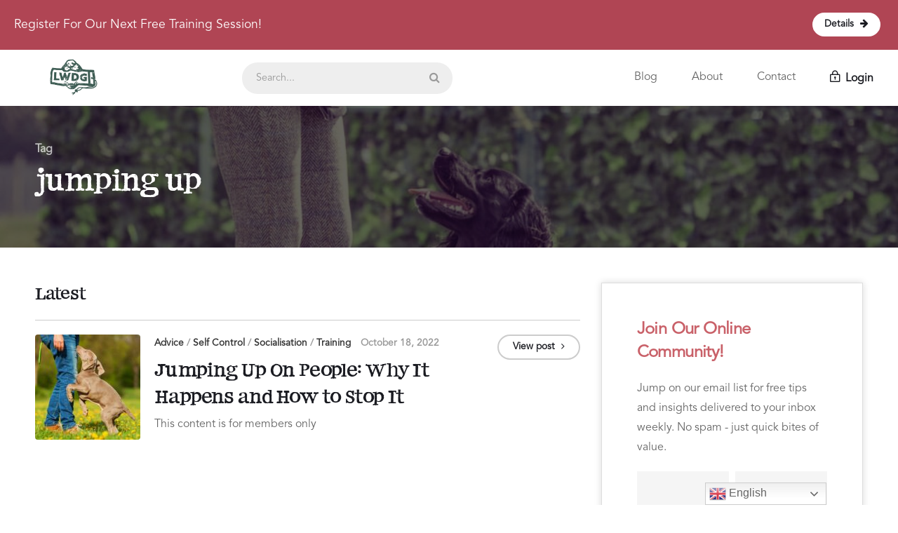

--- FILE ---
content_type: text/html; charset=UTF-8
request_url: https://ladiesworkingdoggroup.com/tag/jumping-up/
body_size: 29199
content:
<!DOCTYPE html>

<html dir="ltr" lang="en-GB" prefix="og: https://ogp.me/ns#" class="no-js">
<head>
	<meta charset="UTF-8">
<script type="text/javascript">
/* <![CDATA[ */
var gform;gform||(document.addEventListener("gform_main_scripts_loaded",function(){gform.scriptsLoaded=!0}),document.addEventListener("gform/theme/scripts_loaded",function(){gform.themeScriptsLoaded=!0}),window.addEventListener("DOMContentLoaded",function(){gform.domLoaded=!0}),gform={domLoaded:!1,scriptsLoaded:!1,themeScriptsLoaded:!1,isFormEditor:()=>"function"==typeof InitializeEditor,callIfLoaded:function(o){return!(!gform.domLoaded||!gform.scriptsLoaded||!gform.themeScriptsLoaded&&!gform.isFormEditor()||(gform.isFormEditor()&&console.warn("The use of gform.initializeOnLoaded() is deprecated in the form editor context and will be removed in Gravity Forms 3.1."),o(),0))},initializeOnLoaded:function(o){gform.callIfLoaded(o)||(document.addEventListener("gform_main_scripts_loaded",()=>{gform.scriptsLoaded=!0,gform.callIfLoaded(o)}),document.addEventListener("gform/theme/scripts_loaded",()=>{gform.themeScriptsLoaded=!0,gform.callIfLoaded(o)}),window.addEventListener("DOMContentLoaded",()=>{gform.domLoaded=!0,gform.callIfLoaded(o)}))},hooks:{action:{},filter:{}},addAction:function(o,r,e,t){gform.addHook("action",o,r,e,t)},addFilter:function(o,r,e,t){gform.addHook("filter",o,r,e,t)},doAction:function(o){gform.doHook("action",o,arguments)},applyFilters:function(o){return gform.doHook("filter",o,arguments)},removeAction:function(o,r){gform.removeHook("action",o,r)},removeFilter:function(o,r,e){gform.removeHook("filter",o,r,e)},addHook:function(o,r,e,t,n){null==gform.hooks[o][r]&&(gform.hooks[o][r]=[]);var d=gform.hooks[o][r];null==n&&(n=r+"_"+d.length),gform.hooks[o][r].push({tag:n,callable:e,priority:t=null==t?10:t})},doHook:function(r,o,e){var t;if(e=Array.prototype.slice.call(e,1),null!=gform.hooks[r][o]&&((o=gform.hooks[r][o]).sort(function(o,r){return o.priority-r.priority}),o.forEach(function(o){"function"!=typeof(t=o.callable)&&(t=window[t]),"action"==r?t.apply(null,e):e[0]=t.apply(null,e)})),"filter"==r)return e[0]},removeHook:function(o,r,t,n){var e;null!=gform.hooks[o][r]&&(e=(e=gform.hooks[o][r]).filter(function(o,r,e){return!!(null!=n&&n!=o.tag||null!=t&&t!=o.priority)}),gform.hooks[o][r]=e)}});
/* ]]> */
</script>

	<meta name="viewport" content="width=device-width, initial-scale=1">

	<link rel="profile" href="http://gmpg.org/xfn/11">
	
	<!-- CSS -->
	<link href="https://ladiesworkingdoggroup.com/wp-content/themes/mdplatform/css/bootstrap.min.css" rel="stylesheet">
	<link href="https://ladiesworkingdoggroup.com/wp-content/themes/mdplatform/css/bootstrap-4-migration.css" rel="stylesheet">
	<link href="https://ladiesworkingdoggroup.com/wp-content/themes/mdplatform/css/md-icon.css" rel="stylesheet">

	<link href="https://fonts.googleapis.com/css?family=Roboto:100,300,400,700,900" rel="stylesheet">

	<!-- HTML5 Shim and Respond.js IE8 support of HTML5 elements and media queries -->
	<!-- WARNING: Respond.js doesn't work if you view the page via file:// -->
	<!--[if lt IE 9]>
	    <script src="https://oss.maxcdn.com/libs/html5shiv/3.7.0/html5shiv.js"></script>
	    <script src="https://oss.maxcdn.com/libs/respond.js/1.3.0/respond.min.js"></script>
	<![endif]-->

	<!-- WP Head hook -->
	<script>(function(html){html.className = html.className.replace(/\bno-js\b/,'js')})(document.documentElement);</script>
<title>jumping up - The Ladies Working Dog Group</title>

		<!-- All in One SEO 4.8.8 - aioseo.com -->
	<meta name="robots" content="max-image-preview:large" />
	<link rel="canonical" href="https://ladiesworkingdoggroup.com/tag/jumping-up/" />
	<meta name="generator" content="All in One SEO (AIOSEO) 4.8.8" />
		<script type="application/ld+json" class="aioseo-schema">
			{"@context":"https:\/\/schema.org","@graph":[{"@type":"BreadcrumbList","@id":"https:\/\/ladiesworkingdoggroup.com\/tag\/jumping-up\/#breadcrumblist","itemListElement":[{"@type":"ListItem","@id":"https:\/\/ladiesworkingdoggroup.com#listItem","position":1,"name":"Home","item":"https:\/\/ladiesworkingdoggroup.com","nextItem":{"@type":"ListItem","@id":"https:\/\/ladiesworkingdoggroup.com\/tag\/jumping-up\/#listItem","name":"jumping up"}},{"@type":"ListItem","@id":"https:\/\/ladiesworkingdoggroup.com\/tag\/jumping-up\/#listItem","position":2,"name":"jumping up","previousItem":{"@type":"ListItem","@id":"https:\/\/ladiesworkingdoggroup.com#listItem","name":"Home"}}]},{"@type":"CollectionPage","@id":"https:\/\/ladiesworkingdoggroup.com\/tag\/jumping-up\/#collectionpage","url":"https:\/\/ladiesworkingdoggroup.com\/tag\/jumping-up\/","name":"jumping up - The Ladies Working Dog Group","inLanguage":"en-GB","isPartOf":{"@id":"https:\/\/ladiesworkingdoggroup.com\/#website"},"breadcrumb":{"@id":"https:\/\/ladiesworkingdoggroup.com\/tag\/jumping-up\/#breadcrumblist"}},{"@type":"Organization","@id":"https:\/\/ladiesworkingdoggroup.com\/#organization","name":"Ladies Working Dog Group","description":"The Ladies Working Dog Group","url":"https:\/\/ladiesworkingdoggroup.com\/","logo":{"@type":"ImageObject","url":"https:\/\/ladiesworkingdoggroup.com\/wp-content\/uploads\/2022\/07\/Links-Page-logo-367x367-1.png","@id":"https:\/\/ladiesworkingdoggroup.com\/tag\/jumping-up\/#organizationLogo"},"image":{"@id":"https:\/\/ladiesworkingdoggroup.com\/tag\/jumping-up\/#organizationLogo"},"sameAs":["https:\/\/www.facebook.com\/ladiesworkingdoggroup","https:\/\/www.instagram.com\/ladiesworkingdogs\/","https:\/\/www.youtube.com\/channel\/UCDQLyRUZhfxQ5_CVkmsGQPw"]},{"@type":"WebSite","@id":"https:\/\/ladiesworkingdoggroup.com\/#website","url":"https:\/\/ladiesworkingdoggroup.com\/","name":"The Ladies Working Dog Group","description":"The Ladies Working Dog Group","inLanguage":"en-GB","publisher":{"@id":"https:\/\/ladiesworkingdoggroup.com\/#organization"}}]}
		</script>
		<!-- All in One SEO -->

<meta name="uri-translation" content="on" /><link rel='dns-prefetch' href='//ajax.googleapis.com' />
<link rel='dns-prefetch' href='//maxcdn.bootstrapcdn.com' />
<link rel='dns-prefetch' href='//fonts.googleapis.com' />
<link rel="alternate" type="application/rss+xml" title="The Ladies Working Dog Group &raquo; Feed" href="https://ladiesworkingdoggroup.com/feed/" />
<link rel="alternate" type="application/rss+xml" title="The Ladies Working Dog Group &raquo; Comments Feed" href="https://ladiesworkingdoggroup.com/comments/feed/" />
<link rel="alternate" type="application/rss+xml" title="The Ladies Working Dog Group &raquo; jumping up Tag Feed" href="https://ladiesworkingdoggroup.com/tag/jumping-up/feed/" />
<style id='wp-img-auto-sizes-contain-inline-css' type='text/css'>
img:is([sizes=auto i],[sizes^="auto," i]){contain-intrinsic-size:3000px 1500px}
/*# sourceURL=wp-img-auto-sizes-contain-inline-css */
</style>
<style id='wp-emoji-styles-inline-css' type='text/css'>

	img.wp-smiley, img.emoji {
		display: inline !important;
		border: none !important;
		box-shadow: none !important;
		height: 1em !important;
		width: 1em !important;
		margin: 0 0.07em !important;
		vertical-align: -0.1em !important;
		background: none !important;
		padding: 0 !important;
	}
/*# sourceURL=wp-emoji-styles-inline-css */
</style>
<link rel='stylesheet' id='wp-block-library-css' href='https://ladiesworkingdoggroup.com/wp-includes/css/dist/block-library/style.min.css?ver=6.9' type='text/css' media='all' />
<style id='global-styles-inline-css' type='text/css'>
:root{--wp--preset--aspect-ratio--square: 1;--wp--preset--aspect-ratio--4-3: 4/3;--wp--preset--aspect-ratio--3-4: 3/4;--wp--preset--aspect-ratio--3-2: 3/2;--wp--preset--aspect-ratio--2-3: 2/3;--wp--preset--aspect-ratio--16-9: 16/9;--wp--preset--aspect-ratio--9-16: 9/16;--wp--preset--color--black: #000000;--wp--preset--color--cyan-bluish-gray: #abb8c3;--wp--preset--color--white: #ffffff;--wp--preset--color--pale-pink: #f78da7;--wp--preset--color--vivid-red: #cf2e2e;--wp--preset--color--luminous-vivid-orange: #ff6900;--wp--preset--color--luminous-vivid-amber: #fcb900;--wp--preset--color--light-green-cyan: #7bdcb5;--wp--preset--color--vivid-green-cyan: #00d084;--wp--preset--color--pale-cyan-blue: #8ed1fc;--wp--preset--color--vivid-cyan-blue: #0693e3;--wp--preset--color--vivid-purple: #9b51e0;--wp--preset--gradient--vivid-cyan-blue-to-vivid-purple: linear-gradient(135deg,rgb(6,147,227) 0%,rgb(155,81,224) 100%);--wp--preset--gradient--light-green-cyan-to-vivid-green-cyan: linear-gradient(135deg,rgb(122,220,180) 0%,rgb(0,208,130) 100%);--wp--preset--gradient--luminous-vivid-amber-to-luminous-vivid-orange: linear-gradient(135deg,rgb(252,185,0) 0%,rgb(255,105,0) 100%);--wp--preset--gradient--luminous-vivid-orange-to-vivid-red: linear-gradient(135deg,rgb(255,105,0) 0%,rgb(207,46,46) 100%);--wp--preset--gradient--very-light-gray-to-cyan-bluish-gray: linear-gradient(135deg,rgb(238,238,238) 0%,rgb(169,184,195) 100%);--wp--preset--gradient--cool-to-warm-spectrum: linear-gradient(135deg,rgb(74,234,220) 0%,rgb(151,120,209) 20%,rgb(207,42,186) 40%,rgb(238,44,130) 60%,rgb(251,105,98) 80%,rgb(254,248,76) 100%);--wp--preset--gradient--blush-light-purple: linear-gradient(135deg,rgb(255,206,236) 0%,rgb(152,150,240) 100%);--wp--preset--gradient--blush-bordeaux: linear-gradient(135deg,rgb(254,205,165) 0%,rgb(254,45,45) 50%,rgb(107,0,62) 100%);--wp--preset--gradient--luminous-dusk: linear-gradient(135deg,rgb(255,203,112) 0%,rgb(199,81,192) 50%,rgb(65,88,208) 100%);--wp--preset--gradient--pale-ocean: linear-gradient(135deg,rgb(255,245,203) 0%,rgb(182,227,212) 50%,rgb(51,167,181) 100%);--wp--preset--gradient--electric-grass: linear-gradient(135deg,rgb(202,248,128) 0%,rgb(113,206,126) 100%);--wp--preset--gradient--midnight: linear-gradient(135deg,rgb(2,3,129) 0%,rgb(40,116,252) 100%);--wp--preset--font-size--small: 13px;--wp--preset--font-size--medium: 20px;--wp--preset--font-size--large: 36px;--wp--preset--font-size--x-large: 42px;--wp--preset--spacing--20: 0.44rem;--wp--preset--spacing--30: 0.67rem;--wp--preset--spacing--40: 1rem;--wp--preset--spacing--50: 1.5rem;--wp--preset--spacing--60: 2.25rem;--wp--preset--spacing--70: 3.38rem;--wp--preset--spacing--80: 5.06rem;--wp--preset--shadow--natural: 6px 6px 9px rgba(0, 0, 0, 0.2);--wp--preset--shadow--deep: 12px 12px 50px rgba(0, 0, 0, 0.4);--wp--preset--shadow--sharp: 6px 6px 0px rgba(0, 0, 0, 0.2);--wp--preset--shadow--outlined: 6px 6px 0px -3px rgb(255, 255, 255), 6px 6px rgb(0, 0, 0);--wp--preset--shadow--crisp: 6px 6px 0px rgb(0, 0, 0);}:where(.is-layout-flex){gap: 0.5em;}:where(.is-layout-grid){gap: 0.5em;}body .is-layout-flex{display: flex;}.is-layout-flex{flex-wrap: wrap;align-items: center;}.is-layout-flex > :is(*, div){margin: 0;}body .is-layout-grid{display: grid;}.is-layout-grid > :is(*, div){margin: 0;}:where(.wp-block-columns.is-layout-flex){gap: 2em;}:where(.wp-block-columns.is-layout-grid){gap: 2em;}:where(.wp-block-post-template.is-layout-flex){gap: 1.25em;}:where(.wp-block-post-template.is-layout-grid){gap: 1.25em;}.has-black-color{color: var(--wp--preset--color--black) !important;}.has-cyan-bluish-gray-color{color: var(--wp--preset--color--cyan-bluish-gray) !important;}.has-white-color{color: var(--wp--preset--color--white) !important;}.has-pale-pink-color{color: var(--wp--preset--color--pale-pink) !important;}.has-vivid-red-color{color: var(--wp--preset--color--vivid-red) !important;}.has-luminous-vivid-orange-color{color: var(--wp--preset--color--luminous-vivid-orange) !important;}.has-luminous-vivid-amber-color{color: var(--wp--preset--color--luminous-vivid-amber) !important;}.has-light-green-cyan-color{color: var(--wp--preset--color--light-green-cyan) !important;}.has-vivid-green-cyan-color{color: var(--wp--preset--color--vivid-green-cyan) !important;}.has-pale-cyan-blue-color{color: var(--wp--preset--color--pale-cyan-blue) !important;}.has-vivid-cyan-blue-color{color: var(--wp--preset--color--vivid-cyan-blue) !important;}.has-vivid-purple-color{color: var(--wp--preset--color--vivid-purple) !important;}.has-black-background-color{background-color: var(--wp--preset--color--black) !important;}.has-cyan-bluish-gray-background-color{background-color: var(--wp--preset--color--cyan-bluish-gray) !important;}.has-white-background-color{background-color: var(--wp--preset--color--white) !important;}.has-pale-pink-background-color{background-color: var(--wp--preset--color--pale-pink) !important;}.has-vivid-red-background-color{background-color: var(--wp--preset--color--vivid-red) !important;}.has-luminous-vivid-orange-background-color{background-color: var(--wp--preset--color--luminous-vivid-orange) !important;}.has-luminous-vivid-amber-background-color{background-color: var(--wp--preset--color--luminous-vivid-amber) !important;}.has-light-green-cyan-background-color{background-color: var(--wp--preset--color--light-green-cyan) !important;}.has-vivid-green-cyan-background-color{background-color: var(--wp--preset--color--vivid-green-cyan) !important;}.has-pale-cyan-blue-background-color{background-color: var(--wp--preset--color--pale-cyan-blue) !important;}.has-vivid-cyan-blue-background-color{background-color: var(--wp--preset--color--vivid-cyan-blue) !important;}.has-vivid-purple-background-color{background-color: var(--wp--preset--color--vivid-purple) !important;}.has-black-border-color{border-color: var(--wp--preset--color--black) !important;}.has-cyan-bluish-gray-border-color{border-color: var(--wp--preset--color--cyan-bluish-gray) !important;}.has-white-border-color{border-color: var(--wp--preset--color--white) !important;}.has-pale-pink-border-color{border-color: var(--wp--preset--color--pale-pink) !important;}.has-vivid-red-border-color{border-color: var(--wp--preset--color--vivid-red) !important;}.has-luminous-vivid-orange-border-color{border-color: var(--wp--preset--color--luminous-vivid-orange) !important;}.has-luminous-vivid-amber-border-color{border-color: var(--wp--preset--color--luminous-vivid-amber) !important;}.has-light-green-cyan-border-color{border-color: var(--wp--preset--color--light-green-cyan) !important;}.has-vivid-green-cyan-border-color{border-color: var(--wp--preset--color--vivid-green-cyan) !important;}.has-pale-cyan-blue-border-color{border-color: var(--wp--preset--color--pale-cyan-blue) !important;}.has-vivid-cyan-blue-border-color{border-color: var(--wp--preset--color--vivid-cyan-blue) !important;}.has-vivid-purple-border-color{border-color: var(--wp--preset--color--vivid-purple) !important;}.has-vivid-cyan-blue-to-vivid-purple-gradient-background{background: var(--wp--preset--gradient--vivid-cyan-blue-to-vivid-purple) !important;}.has-light-green-cyan-to-vivid-green-cyan-gradient-background{background: var(--wp--preset--gradient--light-green-cyan-to-vivid-green-cyan) !important;}.has-luminous-vivid-amber-to-luminous-vivid-orange-gradient-background{background: var(--wp--preset--gradient--luminous-vivid-amber-to-luminous-vivid-orange) !important;}.has-luminous-vivid-orange-to-vivid-red-gradient-background{background: var(--wp--preset--gradient--luminous-vivid-orange-to-vivid-red) !important;}.has-very-light-gray-to-cyan-bluish-gray-gradient-background{background: var(--wp--preset--gradient--very-light-gray-to-cyan-bluish-gray) !important;}.has-cool-to-warm-spectrum-gradient-background{background: var(--wp--preset--gradient--cool-to-warm-spectrum) !important;}.has-blush-light-purple-gradient-background{background: var(--wp--preset--gradient--blush-light-purple) !important;}.has-blush-bordeaux-gradient-background{background: var(--wp--preset--gradient--blush-bordeaux) !important;}.has-luminous-dusk-gradient-background{background: var(--wp--preset--gradient--luminous-dusk) !important;}.has-pale-ocean-gradient-background{background: var(--wp--preset--gradient--pale-ocean) !important;}.has-electric-grass-gradient-background{background: var(--wp--preset--gradient--electric-grass) !important;}.has-midnight-gradient-background{background: var(--wp--preset--gradient--midnight) !important;}.has-small-font-size{font-size: var(--wp--preset--font-size--small) !important;}.has-medium-font-size{font-size: var(--wp--preset--font-size--medium) !important;}.has-large-font-size{font-size: var(--wp--preset--font-size--large) !important;}.has-x-large-font-size{font-size: var(--wp--preset--font-size--x-large) !important;}
/*# sourceURL=global-styles-inline-css */
</style>

<style id='classic-theme-styles-inline-css' type='text/css'>
/*! This file is auto-generated */
.wp-block-button__link{color:#fff;background-color:#32373c;border-radius:9999px;box-shadow:none;text-decoration:none;padding:calc(.667em + 2px) calc(1.333em + 2px);font-size:1.125em}.wp-block-file__button{background:#32373c;color:#fff;text-decoration:none}
/*# sourceURL=/wp-includes/css/classic-themes.min.css */
</style>
<link rel='stylesheet' id='bbp-default-css' href='https://ladiesworkingdoggroup.com/wp-content/plugins/bbpress/templates/default/css/bbpress.min.css?ver=2.6.14' type='text/css' media='all' />
<link rel='stylesheet' id='wpa-css-css' href='https://ladiesworkingdoggroup.com/wp-content/plugins/honeypot/includes/css/wpa.css?ver=2.3.04' type='text/css' media='all' />
<link rel='stylesheet' id='mdfav-ui-css' href='https://ladiesworkingdoggroup.com/wp-content/plugins/memberdev-favorites/assets/css/mdfav-ui.css?ver=1.0' type='text/css' media='all' />
<link rel='stylesheet' id='mdcust-base-css' href='https://ladiesworkingdoggroup.com/wp-content/plugins/memberdev-platform-customizations/assets/css/mdcust-base.css?ver=6.9' type='text/css' media='all' />
<link rel='stylesheet' id='membermouse-jquery-css-css' href='//ajax.googleapis.com/ajax/libs/jqueryui/1.13.3/themes/smoothness/jquery-ui.css?ver=1.13.3' type='text/css' media='all' />
<link rel='stylesheet' id='membermouse-main-css' href='https://ladiesworkingdoggroup.com/wp-content/plugins/membermouse/resources/css/common/mm-main.css?ver=3.0.23' type='text/css' media='all' />
<link rel='stylesheet' id='membermouse-buttons-css' href='https://ladiesworkingdoggroup.com/wp-content/plugins/membermouse/resources/css/common/mm-buttons.css?ver=3.0.23' type='text/css' media='all' />
<link rel='stylesheet' id='membermouse-font-awesome-css' href='//maxcdn.bootstrapcdn.com/font-awesome/4.7.0/css/font-awesome.min.css?ver=6.9' type='text/css' media='all' />
<link rel='stylesheet' id='yz-posts-reactions-css' href='https://ladiesworkingdoggroup.com/wp-content/plugins/youzify-activity-reactions/assets/css/yz-posts-reactions.min.css?ver=6.9' type='text/css' media='all' />
<link rel='stylesheet' id='mdplatform-style-css' href='https://ladiesworkingdoggroup.com/wp-content/themes/mdplatform/style.css?ver=2.4.9' type='text/css' media='all' />
<style id='mdplatform-style-inline-css' type='text/css'>

		/* Custom Page Background Color */
		.site {
			background-color: #f3f4f1;
		}

		mark,
		ins,
		button,
		button[disabled]:hover,
		button[disabled]:focus,
		input[type="button"],
		input[type="button"][disabled]:hover,
		input[type="button"][disabled]:focus,
		input[type="reset"],
		input[type="reset"][disabled]:hover,
		input[type="reset"][disabled]:focus,
		input[type="submit"],
		input[type="submit"][disabled]:hover,
		input[type="submit"][disabled]:focus,
		.menu-toggle.toggled-on,
		.menu-toggle.toggled-on:hover,
		.menu-toggle.toggled-on:focus,
		.pagination .prev,
		.pagination .next,
		.pagination .prev:hover,
		.pagination .prev:focus,
		.pagination .next:hover,
		.pagination .next:focus,
		.pagination .nav-links:before,
		.pagination .nav-links:after,
		.widget_calendar tbody a,
		.widget_calendar tbody a:hover,
		.widget_calendar tbody a:focus,
		.page-links a,
		.page-links a:hover,
		.page-links a:focus {
			color: #f3f4f1;
		}

		@media screen and (min-width: 56.875em) {
			.main-navigation ul ul li {
				background-color: #f3f4f1;
			}

			.main-navigation ul ul:after {
				border-top-color: #f3f4f1;
				border-bottom-color: #f3f4f1;
			}
		}
	

		/* Custom Link Color */
		.menu-toggle:hover,
		.menu-toggle:focus,
		a,
		.main-navigation a:hover,
		.main-navigation a:focus,
		.dropdown-toggle:hover,
		.dropdown-toggle:focus,
		.social-navigation a:hover:before,
		.social-navigation a:focus:before,
		.post-navigation a:hover .post-title,
		.post-navigation a:focus .post-title,
		.tagcloud a:hover,
		.tagcloud a:focus,
		.site-branding .site-title a:hover,
		.site-branding .site-title a:focus,
		.entry-title a:hover,
		.entry-title a:focus,
		.entry-footer a:hover,
		.entry-footer a:focus,
		.comment-metadata a:hover,
		.comment-metadata a:focus,
		.pingback .comment-edit-link:hover,
		.pingback .comment-edit-link:focus,
		.comment-reply-link,
		.comment-reply-link:hover,
		.comment-reply-link:focus,
		.required,
		.site-info a:hover,
		.site-info a:focus {
			color: #c96169;
		}

		mark,
		ins,
		button:hover,
		button:focus,
		input[type="button"]:hover,
		input[type="button"]:focus,
		input[type="reset"]:hover,
		input[type="reset"]:focus,
		input[type="submit"]:hover,
		input[type="submit"]:focus,
		.pagination .prev:hover,
		.pagination .prev:focus,
		.pagination .next:hover,
		.pagination .next:focus,
		.widget_calendar tbody a,
		.page-links a:hover,
		.page-links a:focus {
			background-color: #c96169;
		}

		input[type="date"]:focus,
		input[type="time"]:focus,
		input[type="datetime-local"]:focus,
		input[type="week"]:focus,
		input[type="month"]:focus,
		input[type="text"]:focus,
		input[type="email"]:focus,
		input[type="url"]:focus,
		input[type="password"]:focus,
		input[type="search"]:focus,
		input[type="tel"]:focus,
		input[type="number"]:focus,
		textarea:focus,
		.tagcloud a:hover,
		.tagcloud a:focus,
		.menu-toggle:hover,
		.menu-toggle:focus {
			border-color: #c96169;
		}

		@media screen and (min-width: 56.875em) {
			.main-navigation li:hover > a,
			.main-navigation li.focus > a {
				color: #c96169;
			}
		}
	

		/* Custom Main Text Color */
		body,
		blockquote cite,
		blockquote small,
		.main-navigation a,
		.menu-toggle,
		.dropdown-toggle,
		.social-navigation a,
		.post-navigation a,
		.pagination a:hover,
		.pagination a:focus,
		.widget-title a,
		.site-branding .site-title a,
		.entry-title a,
		.page-links > .page-links-title,
		.comment-author,
		.comment-reply-title small a:hover,
		.comment-reply-title small a:focus {
			color: #25261f
		}

		blockquote,
		.menu-toggle.toggled-on,
		.menu-toggle.toggled-on:hover,
		.menu-toggle.toggled-on:focus,
		.post-navigation,
		.post-navigation div + div,
		.pagination,
		.widget,
		.page-header,
		.page-links a,
		.comments-title,
		.comment-reply-title {
			border-color: #25261f;
		}

		button,
		button[disabled]:hover,
		button[disabled]:focus,
		input[type="button"],
		input[type="button"][disabled]:hover,
		input[type="button"][disabled]:focus,
		input[type="reset"],
		input[type="reset"][disabled]:hover,
		input[type="reset"][disabled]:focus,
		input[type="submit"],
		input[type="submit"][disabled]:hover,
		input[type="submit"][disabled]:focus,
		.menu-toggle.toggled-on,
		.menu-toggle.toggled-on:hover,
		.menu-toggle.toggled-on:focus,
		.pagination:before,
		.pagination:after,
		.pagination .prev,
		.pagination .next,
		.page-links a {
			background-color: #25261f;
		}

		/* Border Color */
		fieldset,
		pre,
		abbr,
		acronym,
		table,
		th,
		td,
		input[type="date"],
		input[type="time"],
		input[type="datetime-local"],
		input[type="week"],
		input[type="month"],
		input[type="text"],
		input[type="email"],
		input[type="url"],
		input[type="password"],
		input[type="search"],
		input[type="tel"],
		input[type="number"],
		textarea,
		.main-navigation li,
		.main-navigation .primary-menu,
		.menu-toggle,
		.dropdown-toggle:after,
		.social-navigation a,
		.image-navigation,
		.comment-navigation,
		.tagcloud a,
		.entry-content,
		.entry-summary,
		.page-links a,
		.page-links > span,
		.comment-list article,
		.comment-list .pingback,
		.comment-list .trackback,
		.comment-reply-link,
		.no-comments,
		.widecolumn .mu_register .mu_alert {
			border-color: #25261f; /* Fallback for IE7 and IE8 */
			border-color: rgba( 37, 38, 31, 0.2);
		}

		hr,
		code {
			background-color: #25261f; /* Fallback for IE7 and IE8 */
			background-color: rgba( 37, 38, 31, 0.2);
		}

		@media screen and (min-width: 56.875em) {
			.main-navigation ul ul,
			.main-navigation ul ul li {
				border-color: rgba( 37, 38, 31, 0.2);
			}

			.main-navigation ul ul:before {
				border-top-color: rgba( 37, 38, 31, 0.2);
				border-bottom-color: rgba( 37, 38, 31, 0.2);
			}
		}
	

		/* Custom Secondary Text Color */

		/**
		 * IE8 and earlier will drop any block with CSS3 selectors.
		 * Do not combine these styles with the next block.
		 */
		body:not(.search-results) .entry-summary {
			color: #25261f;
		}

		blockquote,
		.post-password-form label,
		a:hover,
		a:focus,
		a:active,
		.post-navigation .meta-nav,
		.image-navigation,
		.comment-navigation,
		.widget_recent_entries .post-date,
		.widget_rss .rss-date,
		.widget_rss cite,
		.site-description,
		.author-bio,
		.entry-footer,
		.entry-footer a,
		.sticky-post,
		.taxonomy-description,
		.entry-caption,
		.comment-metadata,
		.pingback .edit-link,
		.comment-metadata a,
		.pingback .comment-edit-link,
		.comment-form label,
		.comment-notes,
		.comment-awaiting-moderation,
		.logged-in-as,
		.form-allowed-tags,
		.site-info,
		.site-info a,
		.wp-caption .wp-caption-text,
		.gallery-caption,
		.widecolumn label,
		.widecolumn .mu_register label {
			color: #25261f;
		}

		.widget_calendar tbody a:hover,
		.widget_calendar tbody a:focus {
			background-color: #25261f;
		}
	
/*# sourceURL=mdplatform-style-inline-css */
</style>
<link rel='stylesheet' id='child-style-css' href='https://ladiesworkingdoggroup.com/wp-content/themes/mdplatform-bp-community/style.css?ver=1.4.1' type='text/css' media='all' />
<link rel='stylesheet' id='mdplatform-fonts-css' href='https://fonts.googleapis.com/css?family=Merriweather%3A400%2C700%2C900%2C400italic%2C700italic%2C900italic%7CMontserrat%3A400%2C700%7CInconsolata%3A400&#038;subset=latin%2Clatin-ext' type='text/css' media='all' />
<link rel='stylesheet' id='genericons-css' href='https://ladiesworkingdoggroup.com/wp-content/themes/mdplatform/genericons/genericons.css?ver=3.4.1' type='text/css' media='all' />
<link rel='stylesheet' id='gdatt-attachments-css' href='https://ladiesworkingdoggroup.com/wp-content/plugins/gd-bbpress-attachments/css/front.min.css?ver=4.9_b2800_free' type='text/css' media='all' />
<link rel='stylesheet' id='wp-pagenavi-css' href='https://ladiesworkingdoggroup.com/wp-content/plugins/wp-pagenavi/pagenavi-css.css?ver=2.70' type='text/css' media='all' />
<script type="text/javascript" src="https://ladiesworkingdoggroup.com/wp-includes/js/jquery/jquery.min.js?ver=3.7.1" id="jquery-core-js"></script>
<script type="text/javascript" src="https://ladiesworkingdoggroup.com/wp-includes/js/jquery/jquery-migrate.min.js?ver=3.4.1" id="jquery-migrate-js"></script>
<script type="text/javascript" id="membermouse-global-js-extra">
/* <![CDATA[ */
var MemberMouseGlobal = {"jsIsAdmin":"","adminUrl":"https://ladiesworkingdoggroup.com/wp-admin/","globalurl":"https://ladiesworkingdoggroup.com/wp-content/plugins/membermouse","ajaxurl":"https://ladiesworkingdoggroup.com/wp-admin/admin-ajax.php","checkoutProcessingPaidMessage":"Please wait while we process your order...","checkoutProcessingFreeMessage":"Please wait while we create your account...","checkoutProcessingMessageCSS":"mm-checkout-processing-message","currencyInfo":{"currency":"GBP","postfixIso":false,"name":"United Kingdom Pound","int_curr_symbol":"&#71;&#66;&#80;&#32;","currency_symbol":"&pound;","mon_decimal_point":".","mon_thousands_sep":",","mon_grouping":"3;3","positive_sign":"","negative_sign":"","int_frac_digits":"2","frac_digits":"2","p_cs_precedes":"1","p_sep_by_space":"0","n_cs_precedes":"1","n_sep_by_space":"0","p_sign_posn":"1","n_sign_posn":"1"}};
//# sourceURL=membermouse-global-js-extra
/* ]]> */
</script>
<script type="text/javascript" src="https://ladiesworkingdoggroup.com/wp-content/plugins/membermouse/resources/js/global.js?ver=3.0.23" id="membermouse-global-js"></script>
<script type="text/javascript" src="https://ladiesworkingdoggroup.com/wp-includes/js/dist/hooks.min.js?ver=dd5603f07f9220ed27f1" id="wp-hooks-js"></script>
<script type="text/javascript" src="https://ladiesworkingdoggroup.com/wp-includes/js/dist/i18n.min.js?ver=c26c3dc7bed366793375" id="wp-i18n-js"></script>
<script type="text/javascript" id="wp-i18n-js-after">
/* <![CDATA[ */
wp.i18n.setLocaleData( { 'text direction\u0004ltr': [ 'ltr' ] } );
//# sourceURL=wp-i18n-js-after
/* ]]> */
</script>
<script type="text/javascript" src="https://ladiesworkingdoggroup.com/wp-content/plugins/membermouse/resources/js/common/mm-common-core.js?ver=3.0.23" id="mm-common-core.js-js"></script>
<script type="text/javascript" id="mdc_completed_script-js-extra">
/* <![CDATA[ */
var mdc_completed_vars = {"ajaxurl":"https://ladiesworkingdoggroup.com/wp-admin/admin-ajax.php"};
//# sourceURL=mdc_completed_script-js-extra
/* ]]> */
</script>
<script type="text/javascript" src="https://ladiesworkingdoggroup.com/wp-content/plugins/memberdev-courses/assets/js/md-completed.js?ver=6.9" id="mdc_completed_script-js"></script>
<script type="text/javascript" id="md_favorites_script-js-extra">
/* <![CDATA[ */
var md_favorite_vars = {"ajaxurl":"https://ladiesworkingdoggroup.com/wp-admin/admin-ajax.php"};
//# sourceURL=md_favorites_script-js-extra
/* ]]> */
</script>
<script type="text/javascript" src="https://ladiesworkingdoggroup.com/wp-content/plugins/memberdev-favorites//assets/js/md-favorites.js?ver=6.9" id="md_favorites_script-js"></script>
<script type="text/javascript" src="https://ladiesworkingdoggroup.com/wp-content/plugins/memberdev-platform-customizations/assets/js/mdcust-base.js?ver=1.0" id="mdcust-base-js"></script>
<script type="text/javascript" src="https://ladiesworkingdoggroup.com/wp-content/plugins/membermouse/resources/js/user/mm-preview.js?ver=3.0.23" id="mm-preview.js-js"></script>
<link rel="https://api.w.org/" href="https://ladiesworkingdoggroup.com/wp-json/" /><link rel="alternate" title="JSON" type="application/json" href="https://ladiesworkingdoggroup.com/wp-json/wp/v2/tags/441" /><link rel="EditURI" type="application/rsd+xml" title="RSD" href="https://ladiesworkingdoggroup.com/xmlrpc.php?rsd" />
<meta name="generator" content="WordPress 6.9" />

	<script type="text/javascript">var ajaxurl = 'https://ladiesworkingdoggroup.com/wp-admin/admin-ajax.php';</script>

<!-- HFCM by 99 Robots - Snippet # 1: Header Brand CSS -->
<link href="https://fonts.googleapis.com/css?family=Nunito+Sans:400,700,900" rel="stylesheet">

<style type="text/css">
	/* custom font */
	body {
		font-family: 'Nunito Sans';
		font-weight: 400;
	}
	/* custom brand colors */
	.color-gold {
		color: #717030 !important;
	}
	/* site header overrides */
	.site-header .header-brand {
			width: 180px;
			top: -12px;
	}
	/* custom checkout CSS */
	.checkout .mm-paymentbuttons .mm-button {
		text-align: center;
	}
	.checkout .mm-paypalCheckoutBtn:before {
		content: '';
	}
	/* buddypress activity feed link styling */
	#buddypress .activity-comments .comment-item .action .generic-button a {
			padding: 0 7px;
			border: none;
	}

@media (max-width: 1024px) {
	.site-header .header-brand {
			width: 120px;
			top: -2px;
	}
}
	
.site-header.header-member {
    background-color: #C96169 !important;
}

</style>
<!-- /end HFCM by 99 Robots -->
<!-- HFCM by 99 Robots - Snippet # 3: Google Analytics code -->
<!-- Global site tag (gtag.js) - Google Analytics -->
<script async src="https://www.googletagmanager.com/gtag/js?id=UA-154641786-1"></script>
<script>
  window.dataLayer = window.dataLayer || [];
  function gtag(){dataLayer.push(arguments);}
  gtag('js', new Date());

  gtag('config', 'UA-154641786-1');
</script>

<!-- /end HFCM by 99 Robots -->
<!-- HFCM by 99 Robots - Snippet # 4: Facebook Pixel Code -->
<!-- Facebook Pixel Code -->
<script>
!function(f,b,e,v,n,t,s)
{if(f.fbq)return;n=f.fbq=function(){n.callMethod?
n.callMethod.apply(n,arguments):n.queue.push(arguments)};
if(!f._fbq)f._fbq=n;n.push=n;n.loaded=!0;n.version='2.0';
n.queue=[];t=b.createElement(e);t.async=!0;
t.src=v;s=b.getElementsByTagName(e)[0];
s.parentNode.insertBefore(t,s)}(window,document,'script',
'https://connect.facebook.net/en_US/fbevents.js');
 fbq('init', '1148186865879807'); 
fbq('track', 'PageView');
</script>
<noscript>
	<img height="1" width="1" src="https://www.facebook.com/tr?id=1148186865879807&ev=PageView&noscript=1"/>
</noscript>
<!-- End Facebook Pixel Code -->
<!-- /end HFCM by 99 Robots -->
    <script>
        (function() {
            var link = document.querySelector("link[rel~='icon']");
            if (!link) {
                link = document.createElement('link');
                link.rel = 'icon';
                document.head.appendChild(link);
            }
            link.type = 'image/png';
            link.href = '';
        })();
    </script>
    <script type="text/javascript">var BPAPRConfig={"root_url":"https:\/\/ladiesworkingdoggroup.com\/wp-content\/plugins\/bp-activity-plus-reloaded","temp_img_url":"https:\/\/ladiesworkingdoggroup.com\/wp-content\/uploads\/bpfb\/tmp\/","base_img_url":"https:\/\/ladiesworkingdoggroup.com\/wp-content\/uploads\/bpfb\/","theme":"","alignment":"left","allowed_items":["photos","videos","links"]};</script>		<style type="text/css">
			@font-face {
				font-family: 'bpfb';
				src: url('https://ladiesworkingdoggroup.com/wp-content/plugins/bp-activity-plus-reloaded/assets/css/external/font/bpfb.eot');
				src: url('https://ladiesworkingdoggroup.com/wp-content/plugins/bp-activity-plus-reloaded/assets/css/external/font/bpfb.eot?#iefix') format('embedded-opentype'),
				url('https://ladiesworkingdoggroup.com/wp-content/plugins/bp-activity-plus-reloaded/assets/css/external/font/bpfb.woff') format('woff'),
				url('https://ladiesworkingdoggroup.com/wp-content/plugins/bp-activity-plus-reloaded/assets/css/external/font/bpfb.ttf') format('truetype'),
				url('https://ladiesworkingdoggroup.com/wp-content/plugins/bp-activity-plus-reloaded/assets/css/external/font/bpfb.svg#icomoon') format('svg');
				font-weight: normal;
				font-style: normal;
			}
		</style>
		
        <style type="text/css">

            .yzpr-no-reaction i {
                display: none;
            }

            .activity-meta .yzpr-bar {
                left: 0;
            }

            #buddypress .acomment-options,
            #buddypress .activity-meta {
                display: flex;
                flex-direction: row;
                position: relative;
            }

            .acomment-reply {
                order: 2;
            }

            .youzify-report-comment,
            .youzify-report-activity {
                order: 5;
            }

            .youzify-edit-activity {
                order: 7;
            }

            .acomment-options .youzify-edit-activity {
                order: 3;
            }

            .youzify-social-share-activity {
                order: 6;
            }

            a.unfav, a.fav {
                order: 5;
            }

            a.delete-activity-single,
            a.acomment-delete,
            a.delete-activity {
                order: 4;
            }

            .yzpr-reacto-post {
                order: 1;
                margin-right: 5px;
            }

            .yzpr-post-reaction.yzpr-yes-reaction img {
                width: 19px;
                display: block;
                box-shadow: none;
                margin-right: 5px;
                vertical-align: top;
            }

            #buddypress .acomment-options .yzpr-reacto-post,
            #buddypress .acomment-options .yzpr-reacto-post:hover {
                margin: 0;
                padding: 0;
                border: none;
                font-size: 80%;
                margin-right: 5px;
                background: initial;
            }

            .activity-content .yz-post-reactors-list {
                z-index: 1;
                display: block;
                margin: 18px 0 0;
                border-radius: 50px;
                vertical-align: middle;
            }


            .activity-content .yz-post-reactors-list:after,
            .acomment-content .yz-post-reactors-list:after {
                content: "";
                clear: both;
                display: block;
            }

        .acomment-content .yz-post-reactors-list a,
        .activity-content .yz-post-reactors-list a {
            float: left;
            cursor: pointer;
            margin: 0 -5px 0 0;
            border-radius: 100%;
            border: 3px solid #fff;
            display: inline-block;
            background-size: cover;
            background-position: center;
        }

        .yz-post-reactors-list a {
            border-radius: 100%;
        }

        .acomment-content .yz-post-reactors-list a {
            width: 25px;
            height: 25px;
        }

        .activity-content .yz-post-reactors-list a {
            width: 30px;
            height: 30px;
        }

        .rtl .activity-content .yz-post-reactors-list a {
            float: right;
            margin: 0 0 0 -5px;
        }

        .activity-meta .yzpr-post-reaction {
            display: inline-block;
            vertical-align:middle;
        }

        .acomment-content .yzpr-post-reaction img,
        .acomment-content .yz-post-reactors-list a img,
        .activity-content .yz-post-reactors-list a img {
            width: 100%;
            height: 100%;
            box-shadow: none !important;
        }

        .acomment-content .yz-post-reactors-list .yzpr-reactions-count {
            height: 25px;
            width: initial;
            padding: 0 5px;
            line-height: 20px;
        }

        .activity-content .yz-post-reactors-list .yzpr-reactions-count,
        .acomment-content .yz-post-reactors-list .yzpr-reactions-count {
            color: #adadad;
            width: initial;
            background-color: #f9f9f9;
        }

        /*#youzify */
        .activity-content .yz-post-reactors-list .yzpr-reactions-count {
            height: 30px;
            min-width: 30px;
            line-height: 25px;
        }

        .acomment-content .yz-post-reactors-list .yzpr-reactions-count {
            height: 25px;
            min-width: 25px;
            line-height: 18px;
        }

        .yz-post-reactors-list .yzpr-reactions-count {
            margin: 0;
            border: none;
            width: initial;
            color: #898989;
            padding: 0 8px;
            cursor: initial;
            font-size: 10px;
            font-weight: 600;
            text-align: center;
            display: inline-block;
            vertical-align: middle;
        }

        #buddypress .acomment-content .yz-post-reactors-list {
            margin: 10px 0 15px;
        }

        .activity-list .activity-item .bp-generic-meta.action .yzpr-no-reaction:before,
        .buddyboss-theme .activity-list .activity-item .bp-generic-meta.action .yzpr-no-reaction:before {
            position: relative;
            top: -2px;
            display: inline-block;
            text-rendering: auto;
                content: "\e815";
            font-size: 22px;
            min-width: 22px;
            speak: none;
            font-style: normal;
            font-weight: 400;
            font-variant: normal;
            text-transform: none;

            line-height: 1;
            list-style: none;
            -webkit-font-smoothing: antialiased;
            -moz-osx-font-smoothing: grayscale;
            vertical-align: middle;
                font-family: bb-icons;
        }

        .activity-list .comment-item .bp-generic-meta.action .yzpr-no-reaction:before,
        .buddyboss-theme .activity-list .comment-item .bp-generic-meta.action .yzpr-no-reaction:before {
            margin-right: 5px;
        }

        /**
         * KaineLabs Tooltip
         */
        [data-youzify-tooltip] {
            position: relative;
            display: inline-block;
        }

        [data-youzify-tooltip]:before,
        [data-youzify-tooltip]:after {
            position: absolute;
            -webkit-transform: translate3d(0, 0, 0);
            -moz-transform: translate3d(0, 0, 0);
            transform: translate3d(0, 0, 0);
            visibility: hidden;
            opacity: 0;
            z-index: 1000000;
            pointer-events: none;
            -webkit-transition: 0.3s ease;
            -moz-transition: 0.3s ease;
            transition: 0.3s ease;
            -webkit-transition-delay: 0ms;
            -moz-transition-delay: 0ms;
            transition-delay: 0ms;
        }

        [data-youzify-tooltip]:hover:before,
        [data-youzify-tooltip]:hover:after {
            visibility: visible;
            opacity: 1;
        }
        [data-youzify-tooltip]:hover:before,
        [data-youzify-tooltip]:hover:after {
            -webkit-transition-delay: 100ms;
            -moz-transition-delay: 100ms;
            transition-delay: 100ms;
        }

        [data-youzify-tooltip]:before {
            content: '';
            position: absolute;
            background: transparent;
            border: 6px solid transparent;
            z-index: 1000001;
        }

        [data-youzify-tooltip]:after {
            color: #fff;
            font-size: 13px;
            font-weight: 600;
            line-height: 12px;
            padding: 10px 15px;
            border-radius: 2px;
            background: #333740;
            white-space: nowrap;
        }

        [data-youzify-tooltip]:after {
            content: attr(data-youzify-tooltip);
        }

        [data-youzify-tooltip='']:before,
        [data-youzify-tooltip='']:after {
            display: none !important;
        }

        /**
        * Top Tooltip
        */
        [data-youzify-tooltip]:before {
            margin-bottom: -11px;
            border-top-color: #333740;
        }

        [data-youzify-tooltip]:before,
        [data-youzify-tooltip]:after {
            bottom: 100%;
            left: 50%;
        }

        [data-youzify-tooltip]:before {
            left: calc(50% - 6px);
        }

        [data-youzify-tooltip]:after {
            -webkit-transform: translateX(-50%);
            -moz-transform: translateX(-50%);
            transform: translateX(-50%);
        }

        [data-youzify-tooltip]:hover:before {
            -webkit-transform: translateY(-8px);
            -moz-transform: translateY(-8px);
            transform: translateY(-8px);
        }

        [data-youzify-tooltip]:hover:after {
            -webkit-transform: translateX(-50%) translateY(-8px);
            -moz-transform: translateX(-50%) translateY(-8px);
            transform: translateX(-50%) translateY(-8px);
        }

        </style>

        
	<style type="text/css">
		.buddyboss-theme .activity-meta {
			display: flex;
            flex-direction: row;
            position: relative;
		}

        a.unfav, a.fav {
        	display: none !important;
        }

	</style>

	<meta name="generator" content="Elementor 3.32.4; features: additional_custom_breakpoints; settings: css_print_method-external, google_font-enabled, font_display-auto">
			<style>
				.e-con.e-parent:nth-of-type(n+4):not(.e-lazyloaded):not(.e-no-lazyload),
				.e-con.e-parent:nth-of-type(n+4):not(.e-lazyloaded):not(.e-no-lazyload) * {
					background-image: none !important;
				}
				@media screen and (max-height: 1024px) {
					.e-con.e-parent:nth-of-type(n+3):not(.e-lazyloaded):not(.e-no-lazyload),
					.e-con.e-parent:nth-of-type(n+3):not(.e-lazyloaded):not(.e-no-lazyload) * {
						background-image: none !important;
					}
				}
				@media screen and (max-height: 640px) {
					.e-con.e-parent:nth-of-type(n+2):not(.e-lazyloaded):not(.e-no-lazyload),
					.e-con.e-parent:nth-of-type(n+2):not(.e-lazyloaded):not(.e-no-lazyload) * {
						background-image: none !important;
					}
				}
			</style>
			<style type="text/css" id="custom-background-css">
body.custom-background { background-color: #263f36; }
</style>
	
	<!-- Site JS -->
	<script type="text/javascript" src="https://ladiesworkingdoggroup.com/wp-content/themes/mdplatform/js/bootstrap.min.js"></script>
	<script type="text/javascript" src="https://ladiesworkingdoggroup.com/wp-content/themes/mdplatform/js/faceting.js"></script>
	<script type="text/javascript" src="https://ladiesworkingdoggroup.com/wp-content/themes/mdplatform/js/clipboard.min.js"></script>
	<script type="text/javascript" src="https://ladiesworkingdoggroup.com/wp-content/themes/mdplatform/js/md-base.js"></script>

	<!--PROOF PIXEL--><script src="https://cdn.useproof.com/proof.js?acc=qQQNCoZKnRWztwyJWRpU9dkK3NB2" async></script><!--END PROOF PIXEL-->

	<style type="text/css">
		/* over-ride the default WP admin bar styling */
		html,
		body {
			margin: 0 !important;
		}
		/* hide specific wp admin bar items */
		#wpadminbar #wp-admin-bar-mm-menu,
		#wpadminbar #wp-admin-bar-wp-logo,
		#wpadminbar #wp-admin-bar-customize,
		#wpadminbar #wp-admin-bar-updates,
		#wpadminbar #wp-admin-bar-comments,
		#wpadminbar #wp-admin-bar-wpseo-menu,
		#wpadminbar #wp-admin-bar-site-name .ab-sub-wrapper {
			display: none;
		}
					#wpadminbar {
				display: none !important;
			}
			

		/* global settings */
					.color-brand,
			.color-primary {
				color: #c96169 !important;
			}
			.btn-primary {
				background: #c96169 !important;
				border-color: #c96169 !important;
				color: #fff;
			}
			.site-header.header-member .header-nav ul > li > a:hover {
				background: #c96169;
			}
			.app-nav .nav-menu ul li a:hover {
				background: #c96169;
			}
			.meta .meta-label.label-type {
				color: #c96169;
			}
							.color-cta {
				color: #c96169 !important;
			}
			.btn-cta {
				background: #c96169 !important;
				border-color: #c96169 !important;
				color: #fff;
			}
			.checkout .mm-paymentbuttons .mm-button {
				background: #c96169 !important;
			}
			.checkout .mm-paymentbuttons .mm-button:hover {
				background: #1a1b21 !important;
			}
			.checkout .color-green {
				color: #c96169 !important;
			}
			
		/* UI layout options */
					body {
				background: #ffffff !important;
			}
			
					.wrap-app {
				background: #3d5c51;
			}
			.site-header .header-nav .dropdown-menu {
				background: #3d5c51;
			}
			.site-header .header-nav li.nav-dropdown.show > a {
				background: #3d5c51;
			}
			.app-nav .nav-mobile-toggle {
				background: #3d5c51;
			}
			.checkout-column.column-product {
				background: #3d5c51;
			}

			@media (max-width: 1024px) {
				.site-header.header-member .header-nav {
				    background: #3d5c51;
				}
			}	
			
					.app-header,
			.page-header {
				background: #f3ead8 !important;
			}
							.app-header h1,
			.page-header h1 {
				color: #000 !important;
			}
			.app-header .breadcrumb {
				color: rgba(0, 0, 0, .5);
			}
			.app-header .breadcrumb span {
				margin: 0 5px;
			}
			.app-header .breadcrumb span:first-child {
				margin-left: 0;
			}
			.app-header .breadcrumb a {
				color: #000;
			}
			.app-header .breadcrumb a:hover {
				color: rgba(0, 0, 0, .5);
			}
			.app-header .header-label {
				text-transform: uppercase;
				color: rgba(0, 0, 0, .5);
			}
			.app-header .header-utility .utility-link {
				color: #000;
			}
			.app-header .header-utility .utility-link:hover {
				color: rgba(0, 0, 0, .5);
			}
							.bg-primary-cta-image {
				background: url(https://ladiesworkingdoggroup.com/wp-content/uploads/2025/03/landing-page_-82.webp) top center #1a1b21;
				-webkit-background-size: cover;
			    -moz-background-size: cover;
			    -o-background-size: cover;
			    background-size: cover;
			}
			
					.bg-secondary-cta-image {
				background: url(https://ladiesworkingdoggroup.com/wp-content/uploads/2025/03/landing-page_-82.webp) center center #1a1b21;
				-webkit-background-size: cover;
			    -moz-background-size: cover;
			    -o-background-size: cover;
			    background-size: cover;
			}
			
			
	</style>
</head>

<body class="bp-nouveau archive tag tag-jumping-up tag-441 custom-background wp-theme-mdplatform wp-child-theme-mdplatform-bp-community group-blog hfeed elementor-default elementor-kit-2459">

<div class="site-wrap ">

				<div class="site-top top-with-action" style="background: #b04554">
									<p>Register For Our Next Free Training Session! </p>
					
				<div class="top-action">
											<a href="https://ladiesworkingdoggroup.com/supercar-registration/" class="btn btn-white" target="_blank">Details <i class="fa fa-arrow-right icon-right"></i></a>
						
				</div>
				<!--/.top-action-->	
			</div>
			<!--/.site-top-->
			
		

	
		<div class="site-header">
			<div class="container">
				<a href="/" class="header-brand">
											<img src="https://ladiesworkingdoggroup.com/wp-content/uploads/2025/03/1.png" alt="Ladies Working Dog Group Limited " />
									</a>
				<div class="header-nav">
											<div class="header-search">
							<form role="search" method="get" class="search" id="site-search-form" action="https://ladiesworkingdoggroup.com">
								<input type="search" class="search-input" placeholder="Search..." value="" name="s" title="Search for:" autocomplete="off">
								<button type="submit" class="search-submit"><i class="fa fa-search"></i></button>
							</form>
						</div>
						<!--/.header-search-->	
						            								<ul>
																											<li><a href="/free-content/">Blog</a></li>
																			<li><a href="/about/">About </a></li>
																			<li><a href="/contact/">Contact </a></li>
											
									
								<li class="nav-login"><a href="/login/"><i class="mdi mdi-lock"></i> Login</a></li>
							</ul>
									</div>
		        <!--/.header-nav-->
				<a href="#" class="header-mobile-navicon js-mobile-navicon"><span class="bars"></span></a>
			</div>
			<!--/.container-->
		</div>
		<!--/.site-header-->

		
	

	

	<!-- START hero -->
	<div class="hero hero-brand" style="background: url(https://ladiesworkingdoggroup.com/wp-content/uploads/2025/03/2025-hero-Cover-Free-Content-.jpg) center center; background-size: cover;" id="hero">
		<div class="hero-wrap">
							<label class="hero-label">Tag</label>
						<h1 class="hero-title color-white">jumping up</h1>

					</div>
		<!--/.hero-wrap-->
	</div>
	<!--/.hero-->

	<div class="page-section bg-white">
		<div class="container">
			<div class="row">
				<div class="col-md-8">
											<h5>Latest</h5>

						<!--fwp-loop-->
		

			                 <div class="item item-with-image item-with-action">
			                    <div class="item-image">
			                        <a href="https://ladiesworkingdoggroup.com/dogs-who-jump-up-on-people-why-it-happens-and-how-to-stop-it/">
			                            			                                <img width="150" height="150" src="https://ladiesworkingdoggroup.com/wp-content/uploads/2022/10/1-2-150x150.jpg" class="attachment-thumbnail size-thumbnail wp-post-image" alt="" decoding="async" srcset="https://ladiesworkingdoggroup.com/wp-content/uploads/2022/10/1-2-150x150.jpg 150w, https://ladiesworkingdoggroup.com/wp-content/uploads/2022/10/1-2-300x300.jpg 300w, https://ladiesworkingdoggroup.com/wp-content/uploads/2022/10/1-2-600x600.jpg 600w" sizes="(max-width: 150px) 85vw, 150px" />			                                
			                        </a>
			                    </div>
			                    <!--/.item-image--> 
			                    <div class="item-content">
			                        <span class="meta">
			                        	<label class="meta-label"><a href="https://ladiesworkingdoggroup.com/category/training/advice/" rel="category tag">Advice</a> / <a href="https://ladiesworkingdoggroup.com/category/training/self-control/" rel="category tag">Self Control</a> / <a href="https://ladiesworkingdoggroup.com/category/training/advice/socialisation/" rel="category tag">Socialisation</a> / <a href="https://ladiesworkingdoggroup.com/category/training/" rel="category tag">Training</a></label>
			                            <label class="meta-label">October 18, 2022</label>
			                        </span>
			                        <h4 class="item-title"><a href="https://ladiesworkingdoggroup.com/dogs-who-jump-up-on-people-why-it-happens-and-how-to-stop-it/">Jumping Up On People: Why It Happens and How to Stop It</a></h4>
			                        <p>This content is for members only</p>
			                    </div>
			                    <!--/.item-content-->
			                    <div class="item-action">
			                        <a href="https://ladiesworkingdoggroup.com/dogs-who-jump-up-on-people-why-it-happens-and-how-to-stop-it/" class="btn btn-default btn-sm">View post <i class="fa fa-angle-right icon-right"></i></a>
			                    </div>
			                    <!--/.item-action-->    
			                </div>
			                <!--/.item-->

			            
			            
			        				</div>
				<!--/.col-md-8-->
				<div class="col-md-4">
						<div class="well well-form bg-white">
		<p class="headline bold color-brand">Join Our Online Community!</p>
					<p><p>Jump on our email list for free tips and insights delivered to your inbox weekly.  No spam - just quick bites of value.</p>
</p>
				
					
                <div class='gf_browser_unknown gform_wrapper gform_legacy_markup_wrapper gform-theme--no-framework' data-form-theme='legacy' data-form-index='0' id='gform_wrapper_3' ><div id='gf_3' class='gform_anchor' tabindex='-1'></div><form method='post' enctype='multipart/form-data' target='gform_ajax_frame_3' id='gform_3'  action='/tag/jumping-up/#gf_3' data-formid='3' novalidate>
                        <div class='gform-body gform_body'><ul id='gform_fields_3' class='gform_fields top_label form_sublabel_below description_below validation_below'><li id="field_3_6" class="gfield gfield--type-name gfield--input-type-name gfield--width-full field_sublabel_below gfield--no-description field_description_below field_validation_below gfield_visibility_visible"  ><label class='gfield_label gform-field-label gfield_label_before_complex' >Name</label><div class='ginput_complex ginput_container ginput_container--name no_prefix has_first_name no_middle_name has_last_name no_suffix gf_name_has_2 ginput_container_name gform-grid-row' id='input_3_6'>
                            
                            <span id='input_3_6_3_container' class='name_first gform-grid-col gform-grid-col--size-auto' >
                                                    <input type='text' name='input_6.3' id='input_3_6_3' value=''   aria-required='false'     />
                                                    <label for='input_3_6_3' class='gform-field-label gform-field-label--type-sub '>First</label>
                                                </span>
                            
                            <span id='input_3_6_6_container' class='name_last gform-grid-col gform-grid-col--size-auto' >
                                                    <input type='text' name='input_6.6' id='input_3_6_6' value=''   aria-required='false'     />
                                                    <label for='input_3_6_6' class='gform-field-label gform-field-label--type-sub '>Last</label>
                                                </span>
                            
                        </div></li><li id="field_3_1" class="gfield gfield--type-email gfield--input-type-email gfield_contains_required field_sublabel_below gfield--no-description field_description_below field_validation_below gfield_visibility_visible"  ><label class='gfield_label gform-field-label' for='input_3_1'>Email<span class="gfield_required"><span class="gfield_required gfield_required_asterisk">*</span></span></label><div class='ginput_container ginput_container_email'>
                            <input name='input_1' id='input_3_1' type='email' value='' class='medium'   placeholder='Enter Your Email' aria-required="true" aria-invalid="false"  />
                        </div></li><li id="field_3_2" class="gfield gfield--type-captcha gfield--input-type-captcha field_sublabel_below gfield--no-description field_description_below field_validation_below gfield_visibility_visible"  ><label class='gfield_label gform-field-label' for='input_3_2'>CAPTCHA</label><div id='input_3_2' class='ginput_container ginput_recaptcha' data-sitekey='6LdB7o4gAAAAAEwoP7Ze9xTH7TrMBDrf1jwNXLKC'  data-theme='light' data-tabindex='0'  data-badge=''></div></li></ul></div>
        <div class='gform-footer gform_footer top_label'> <input type='submit' id='gform_submit_button_3' class='gform_button button' onclick='gform.submission.handleButtonClick(this);' data-submission-type='submit' value='Subscribe'  /> <input type='hidden' name='gform_ajax' value='form_id=3&amp;title=&amp;description=&amp;tabindex=0&amp;theme=legacy&amp;styles=[]&amp;hash=fca1fa71de5e70081b2998d46ff0f175' />
            <input type='hidden' class='gform_hidden' name='gform_submission_method' data-js='gform_submission_method_3' value='iframe' />
            <input type='hidden' class='gform_hidden' name='gform_theme' data-js='gform_theme_3' id='gform_theme_3' value='legacy' />
            <input type='hidden' class='gform_hidden' name='gform_style_settings' data-js='gform_style_settings_3' id='gform_style_settings_3' value='[]' />
            <input type='hidden' class='gform_hidden' name='is_submit_3' value='1' />
            <input type='hidden' class='gform_hidden' name='gform_submit' value='3' />
            
            <input type='hidden' class='gform_hidden' name='gform_unique_id' value='' />
            <input type='hidden' class='gform_hidden' name='state_3' value='WyJbXSIsIjgxZmU5MzkyNzhmZDYyZTRlYTc5ZDMyNjUxMWMwZDE5Il0=' />
            <input type='hidden' autocomplete='off' class='gform_hidden' name='gform_target_page_number_3' id='gform_target_page_number_3' value='0' />
            <input type='hidden' autocomplete='off' class='gform_hidden' name='gform_source_page_number_3' id='gform_source_page_number_3' value='1' />
            <input type='hidden' name='gform_field_values' value='' />
            
        </div>
                        </form>
                        </div>
		                <iframe style='display:none;width:0px;height:0px;' src='about:blank' name='gform_ajax_frame_3' id='gform_ajax_frame_3' title='This iframe contains the logic required to handle Ajax powered Gravity Forms.'></iframe>
		                <script type="text/javascript">
/* <![CDATA[ */
 gform.initializeOnLoaded( function() {gformInitSpinner( 3, 'https://ladiesworkingdoggroup.com/wp-content/plugins/gravityforms/images/spinner.svg', true );jQuery('#gform_ajax_frame_3').on('load',function(){var contents = jQuery(this).contents().find('*').html();var is_postback = contents.indexOf('GF_AJAX_POSTBACK') >= 0;if(!is_postback){return;}var form_content = jQuery(this).contents().find('#gform_wrapper_3');var is_confirmation = jQuery(this).contents().find('#gform_confirmation_wrapper_3').length > 0;var is_redirect = contents.indexOf('gformRedirect(){') >= 0;var is_form = form_content.length > 0 && ! is_redirect && ! is_confirmation;var mt = parseInt(jQuery('html').css('margin-top'), 10) + parseInt(jQuery('body').css('margin-top'), 10) + 100;if(is_form){jQuery('#gform_wrapper_3').html(form_content.html());if(form_content.hasClass('gform_validation_error')){jQuery('#gform_wrapper_3').addClass('gform_validation_error');} else {jQuery('#gform_wrapper_3').removeClass('gform_validation_error');}setTimeout( function() { /* delay the scroll by 50 milliseconds to fix a bug in chrome */ jQuery(document).scrollTop(jQuery('#gform_wrapper_3').offset().top - mt); }, 50 );if(window['gformInitDatepicker']) {gformInitDatepicker();}if(window['gformInitPriceFields']) {gformInitPriceFields();}var current_page = jQuery('#gform_source_page_number_3').val();gformInitSpinner( 3, 'https://ladiesworkingdoggroup.com/wp-content/plugins/gravityforms/images/spinner.svg', true );jQuery(document).trigger('gform_page_loaded', [3, current_page]);window['gf_submitting_3'] = false;}else if(!is_redirect){var confirmation_content = jQuery(this).contents().find('.GF_AJAX_POSTBACK').html();if(!confirmation_content){confirmation_content = contents;}jQuery('#gform_wrapper_3').replaceWith(confirmation_content);jQuery(document).scrollTop(jQuery('#gf_3').offset().top - mt);jQuery(document).trigger('gform_confirmation_loaded', [3]);window['gf_submitting_3'] = false;wp.a11y.speak(jQuery('#gform_confirmation_message_3').text());}else{jQuery('#gform_3').append(contents);if(window['gformRedirect']) {gformRedirect();}}jQuery(document).trigger("gform_pre_post_render", [{ formId: "3", currentPage: "current_page", abort: function() { this.preventDefault(); } }]);        if (event && event.defaultPrevented) {                return;        }        const gformWrapperDiv = document.getElementById( "gform_wrapper_3" );        if ( gformWrapperDiv ) {            const visibilitySpan = document.createElement( "span" );            visibilitySpan.id = "gform_visibility_test_3";            gformWrapperDiv.insertAdjacentElement( "afterend", visibilitySpan );        }        const visibilityTestDiv = document.getElementById( "gform_visibility_test_3" );        let postRenderFired = false;        function triggerPostRender() {            if ( postRenderFired ) {                return;            }            postRenderFired = true;            gform.core.triggerPostRenderEvents( 3, current_page );            if ( visibilityTestDiv ) {                visibilityTestDiv.parentNode.removeChild( visibilityTestDiv );            }        }        function debounce( func, wait, immediate ) {            var timeout;            return function() {                var context = this, args = arguments;                var later = function() {                    timeout = null;                    if ( !immediate ) func.apply( context, args );                };                var callNow = immediate && !timeout;                clearTimeout( timeout );                timeout = setTimeout( later, wait );                if ( callNow ) func.apply( context, args );            };        }        const debouncedTriggerPostRender = debounce( function() {            triggerPostRender();        }, 200 );        if ( visibilityTestDiv && visibilityTestDiv.offsetParent === null ) {            const observer = new MutationObserver( ( mutations ) => {                mutations.forEach( ( mutation ) => {                    if ( mutation.type === 'attributes' && visibilityTestDiv.offsetParent !== null ) {                        debouncedTriggerPostRender();                        observer.disconnect();                    }                });            });            observer.observe( document.body, {                attributes: true,                childList: false,                subtree: true,                attributeFilter: [ 'style', 'class' ],            });        } else {            triggerPostRender();        }    } );} ); 
/* ]]> */
</script>
			
	</div>
	<!--/.well-->


					<div class="well">
						<h5><i class="fa fa-list icon-left"></i> Categories</h5>
						<ul class="list-nav nav-small">
								<li class="cat-item cat-item-124"><a href="https://ladiesworkingdoggroup.com/category/health/">Dog Health</a>
<ul class='children'>
	<li class="cat-item cat-item-145"><a href="https://ladiesworkingdoggroup.com/category/health/breeding/">Breeding</a>
	<ul class='children'>
	<li class="cat-item cat-item-122"><a href="https://ladiesworkingdoggroup.com/category/health/breeding/breeds/">Breeds</a>
		<ul class='children'>
	<li class="cat-item cat-item-192"><a href="https://ladiesworkingdoggroup.com/category/health/breeding/breeds/guarding/">Guarding</a>
</li>
	<li class="cat-item cat-item-137"><a href="https://ladiesworkingdoggroup.com/category/health/breeding/breeds/hpr/">HPR</a>
</li>
	<li class="cat-item cat-item-138"><a href="https://ladiesworkingdoggroup.com/category/health/breeding/breeds/retrievers/">Retrievers</a>
</li>
	<li class="cat-item cat-item-139"><a href="https://ladiesworkingdoggroup.com/category/health/breeding/breeds/setters/">Setters</a>
</li>
	<li class="cat-item cat-item-136"><a href="https://ladiesworkingdoggroup.com/category/health/breeding/breeds/spaniels/">Spaniels</a>
</li>
		</ul>
</li>
	<li class="cat-item cat-item-160"><a href="https://ladiesworkingdoggroup.com/category/health/breeding/pregnancy/">Pregnancy</a>
</li>
	<li class="cat-item cat-item-371"><a href="https://ladiesworkingdoggroup.com/category/health/breeding/pup-101/">Pup 101</a>
</li>
	</ul>
</li>
	<li class="cat-item cat-item-146"><a href="https://ladiesworkingdoggroup.com/category/health/exercise-mobility/">Exercise &amp; Mobility</a>
</li>
	<li class="cat-item cat-item-141"><a href="https://ladiesworkingdoggroup.com/category/health/feeding/">Feeding</a>
</li>
	<li class="cat-item cat-item-143"><a href="https://ladiesworkingdoggroup.com/category/health/first-aid/">First Aid</a>
</li>
	<li class="cat-item cat-item-144"><a href="https://ladiesworkingdoggroup.com/category/health/grooming/">Grooming</a>
</li>
	<li class="cat-item cat-item-142"><a href="https://ladiesworkingdoggroup.com/category/health/vet-support/">Vet Support</a>
</li>
</ul>
</li>
	<li class="cat-item cat-item-193"><a href="https://ladiesworkingdoggroup.com/category/experts/">Experts</a>
<ul class='children'>
	<li class="cat-item cat-item-218"><a href="https://ladiesworkingdoggroup.com/category/experts/claire-denyer-group-expert/">Claire Denyer (Group Expert)</a>
</li>
	<li class="cat-item cat-item-537"><a href="https://ladiesworkingdoggroup.com/category/experts/emma-liddell-mindset-coach/">Emma Liddell (Mindset Coach)</a>
</li>
	<li class="cat-item cat-item-221"><a href="https://ladiesworkingdoggroup.com/category/experts/jemma-martin-group-expert/">Jemma Martin (Group Expert)</a>
</li>
	<li class="cat-item cat-item-194"><a href="https://ladiesworkingdoggroup.com/category/experts/samantha-thorneycroft-taylor/">Samantha Thorneycroft-Taylor (Group Expert)</a>
</li>
</ul>
</li>
	<li class="cat-item cat-item-125"><a href="https://ladiesworkingdoggroup.com/category/lifestyle/">Lifestyle</a>
</li>
	<li class="cat-item cat-item-126"><a href="https://ladiesworkingdoggroup.com/category/news-and-events/">News And Events</a>
</li>
	<li class="cat-item cat-item-119"><a href="https://ladiesworkingdoggroup.com/category/podcast/">Podcast</a>
</li>
	<li class="cat-item cat-item-127"><a href="https://ladiesworkingdoggroup.com/category/training/">Training</a>
<ul class='children'>
	<li class="cat-item cat-item-179"><a href="https://ladiesworkingdoggroup.com/category/training/advice/">Advice</a>
	<ul class='children'>
	<li class="cat-item cat-item-212"><a href="https://ladiesworkingdoggroup.com/category/training/advice/competing/">Competing</a>
</li>
	<li class="cat-item cat-item-181"><a href="https://ladiesworkingdoggroup.com/category/training/advice/equipment/">Equipment</a>
</li>
	<li class="cat-item cat-item-196"><a href="https://ladiesworkingdoggroup.com/category/training/advice/planning/">Planning</a>
</li>
	<li class="cat-item cat-item-180"><a href="https://ladiesworkingdoggroup.com/category/training/advice/socialisation/">Socialisation</a>
</li>
	</ul>
</li>
	<li class="cat-item cat-item-178"><a href="https://ladiesworkingdoggroup.com/category/training/directions/">Directions</a>
</li>
	<li class="cat-item cat-item-567"><a href="https://ladiesworkingdoggroup.com/category/training/dog-behaviour/">Dog Behaviour</a>
</li>
	<li class="cat-item cat-item-177"><a href="https://ladiesworkingdoggroup.com/category/training/heelwork/">Heelwork</a>
</li>
	<li class="cat-item cat-item-176"><a href="https://ladiesworkingdoggroup.com/category/training/hunting/">Hunting</a>
</li>
	<li class="cat-item cat-item-175"><a href="https://ladiesworkingdoggroup.com/category/training/recall/">Recall</a>
</li>
	<li class="cat-item cat-item-174"><a href="https://ladiesworkingdoggroup.com/category/training/retrieving/">Retrieving</a>
</li>
	<li class="cat-item cat-item-173"><a href="https://ladiesworkingdoggroup.com/category/training/self-control/">Self Control</a>
</li>
	<li class="cat-item cat-item-172"><a href="https://ladiesworkingdoggroup.com/category/training/sit-and-wait/">Sit And Wait</a>
</li>
	<li class="cat-item cat-item-170"><a href="https://ladiesworkingdoggroup.com/category/training/steadiness/">Steadiness</a>
</li>
	<li class="cat-item cat-item-171"><a href="https://ladiesworkingdoggroup.com/category/training/stop/">Stop</a>
</li>
	<li class="cat-item cat-item-245"><a href="https://ladiesworkingdoggroup.com/category/training/training-exercises/">Training Exercises</a>
</li>
	<li class="cat-item cat-item-183"><a href="https://ladiesworkingdoggroup.com/category/training/training-styles/">Training Styles</a>
</li>
</ul>
</li>
	<li class="cat-item cat-item-1"><a href="https://ladiesworkingdoggroup.com/category/uncategorized/">Uncategorized</a>
</li>
						</ul>
					</div>
					<!--/.well-->

											<div class="well">
							<h5><i class="fa fa-tag icon-left"></i> Tags</h5>
		                    <ul class="list-tags">
									
									<li><a href="https://ladiesworkingdoggroup.com/tag/4th-anniversary/">4th Anniversary</a></li>
									
									<li><a href="https://ladiesworkingdoggroup.com/tag/4th-birthday/">4th birthday</a></li>
									
									<li><a href="https://ladiesworkingdoggroup.com/tag/abbie-reid/">Abbie Reid</a></li>
									
									<li><a href="https://ladiesworkingdoggroup.com/tag/abusive-training/">abusive training</a></li>
									
									<li><a href="https://ladiesworkingdoggroup.com/tag/acme-alpha-range/">Acme Alpha Range</a></li>
									
									<li><a href="https://ladiesworkingdoggroup.com/tag/adders/">adders</a></li>
									
									<li><a href="https://ladiesworkingdoggroup.com/tag/adolescent-behavior/">Adolescent Behavior</a></li>
									
									<li><a href="https://ladiesworkingdoggroup.com/tag/adolescent-dog-behaviour/">adolescent dog behaviour</a></li>
									
									<li><a href="https://ladiesworkingdoggroup.com/tag/adolescent-gundog/">adolescent gundog</a></li>
									
									<li><a href="https://ladiesworkingdoggroup.com/tag/adolescent-gundogs/">Adolescent Gundogs</a></li>
									
									<li><a href="https://ladiesworkingdoggroup.com/tag/advocacy/">advocacy</a></li>
									
									<li><a href="https://ladiesworkingdoggroup.com/tag/aggression/">aggression</a></li>
									
									<li><a href="https://ladiesworkingdoggroup.com/tag/agility/">Agility</a></li>
									
									<li><a href="https://ladiesworkingdoggroup.com/tag/aim-to-sustain/">aim to sustain</a></li>
									
									<li><a href="https://ladiesworkingdoggroup.com/tag/amanda-harris/">Amanda Harris</a></li>
									
									<li><a href="https://ladiesworkingdoggroup.com/tag/animal-behavior/">Animal Behavior</a></li>
									
									<li><a href="https://ladiesworkingdoggroup.com/tag/animal-behaviour/">animal behaviour</a></li>
									
									<li><a href="https://ladiesworkingdoggroup.com/tag/animal-welfare/">animal welfare</a></li>
									
									<li><a href="https://ladiesworkingdoggroup.com/tag/anti-freeze/">anti-freeze</a></li>
									
									<li><a href="https://ladiesworkingdoggroup.com/tag/antifreeze/">antifreeze</a></li>
									
									<li><a href="https://ladiesworkingdoggroup.com/tag/arthritis/">arthritis</a></li>
									
									<li><a href="https://ladiesworkingdoggroup.com/tag/avian-flu/">Avian Flu</a></li>
									
									<li><a href="https://ladiesworkingdoggroup.com/tag/avian-health/">avian health</a></li>
									
									<li><a href="https://ladiesworkingdoggroup.com/tag/avian-influenza/">avian influenza</a></li>
									
									<li><a href="https://ladiesworkingdoggroup.com/tag/basc/">BASC</a></li>
									
									<li><a href="https://ladiesworkingdoggroup.com/tag/basic-training/">basic training</a></li>
									
									<li><a href="https://ladiesworkingdoggroup.com/tag/beaters/">beaters</a></li>
									
									<li><a href="https://ladiesworkingdoggroup.com/tag/behavior/">behavior</a></li>
									
									<li><a href="https://ladiesworkingdoggroup.com/tag/behavioral-management/">Behavioral Management</a></li>
									
									<li><a href="https://ladiesworkingdoggroup.com/tag/behavioral-training/">Behavioral Training</a></li>
									
									<li><a href="https://ladiesworkingdoggroup.com/tag/behaviour-management/">behaviour management</a></li>
									
									<li><a href="https://ladiesworkingdoggroup.com/tag/biothane/">biothane</a></li>
									
									<li><a href="https://ladiesworkingdoggroup.com/tag/biothane-collar/">biothane collar</a></li>
									
									<li><a href="https://ladiesworkingdoggroup.com/tag/biothane-lead/">biothane lead</a></li>
									
									<li><a href="https://ladiesworkingdoggroup.com/tag/bird-care/">bird care</a></li>
									
									<li><a href="https://ladiesworkingdoggroup.com/tag/bird-diagnosis/">bird diagnosis</a></li>
									
									<li><a href="https://ladiesworkingdoggroup.com/tag/bird-diseases/">bird diseases</a></li>
									
									<li><a href="https://ladiesworkingdoggroup.com/tag/bird-flu/">bird flu</a></li>
									
									<li><a href="https://ladiesworkingdoggroup.com/tag/bird-symptoms/">bird symptoms</a></li>
									
									<li><a href="https://ladiesworkingdoggroup.com/tag/bird-vaccines/">bird vaccines</a></li>
									
									<li><a href="https://ladiesworkingdoggroup.com/tag/bird-welfare/">bird welfare</a></li>
									
									<li><a href="https://ladiesworkingdoggroup.com/tag/bond-with-your-dog/">bond with your dog.</a></li>
									
									<li><a href="https://ladiesworkingdoggroup.com/tag/bonding/">bonding</a></li>
									
									<li><a href="https://ladiesworkingdoggroup.com/tag/bonding-with-dogs/">bonding with dogs</a></li>
									
									<li><a href="https://ladiesworkingdoggroup.com/tag/bonding-with-your-gundog/">Bonding with Your Gundog</a></li>
									
									<li><a href="https://ladiesworkingdoggroup.com/tag/book-review/">book review</a></li>
									
									<li><a href="https://ladiesworkingdoggroup.com/tag/border-force-dogs/">border force dogs</a></li>
									
									<li><a href="https://ladiesworkingdoggroup.com/tag/boundaries-for-gundogs/">boundaries for gundogs</a></li>
									
									<li><a href="https://ladiesworkingdoggroup.com/tag/breaking-dog-training-stereotypes/">breaking dog training stereotypes</a></li>
									
									<li><a href="https://ladiesworkingdoggroup.com/tag/breed-standards/">Breed Standards</a></li>
									
									<li><a href="https://ladiesworkingdoggroup.com/tag/british-game-assurance/">British Game Assurance</a></li>
									
									<li><a href="https://ladiesworkingdoggroup.com/tag/british-moors/">British moors</a></li>
									
									<li><a href="https://ladiesworkingdoggroup.com/tag/british-traditions/">British traditions</a></li>
									
									<li><a href="https://ladiesworkingdoggroup.com/tag/british-wildlife/">British wildlife</a></li>
									
									<li><a href="https://ladiesworkingdoggroup.com/tag/broadoak/">Broadoak</a></li>
									
									<li><a href="https://ladiesworkingdoggroup.com/tag/bruce-fogle/">Bruce Fogle</a></li>
									
									<li><a href="https://ladiesworkingdoggroup.com/tag/building-trust-with-your-dog/">building trust with your dog</a></li>
									
									<li><a href="https://ladiesworkingdoggroup.com/tag/calm-dog/">calm dog</a></li>
									
									<li><a href="https://ladiesworkingdoggroup.com/tag/calm-dog-training/">calm dog training</a></li>
									
									<li><a href="https://ladiesworkingdoggroup.com/tag/calm-dogs/">calm dogs</a></li>
									
									<li><a href="https://ladiesworkingdoggroup.com/tag/canicross/">Canicross</a></li>
									
									<li><a href="https://ladiesworkingdoggroup.com/tag/canine-arthritis/">canine arthritis</a></li>
									
									<li><a href="https://ladiesworkingdoggroup.com/tag/canine-behavior/">Canine Behavior</a></li>
									
									<li><a href="https://ladiesworkingdoggroup.com/tag/canine-body-language/">canine body language</a></li>
									
									<li><a href="https://ladiesworkingdoggroup.com/tag/canine-cognitive-dysfunction/">Canine Cognitive Dysfunction</a></li>
									
									<li><a href="https://ladiesworkingdoggroup.com/tag/canine-cognitive-dysfunction-dog-dementia/">Canine Cognitive Dysfunction (Dog Dementia)</a></li>
									
									<li><a href="https://ladiesworkingdoggroup.com/tag/canine-companions/">canine companions</a></li>
									
									<li><a href="https://ladiesworkingdoggroup.com/tag/canine-equipment/">Canine Equipment</a></li>
									
									<li><a href="https://ladiesworkingdoggroup.com/tag/canine-evolution/">canine evolution</a></li>
									
									<li><a href="https://ladiesworkingdoggroup.com/tag/canine-health-issues/">canine health issues</a></li>
									
									<li><a href="https://ladiesworkingdoggroup.com/tag/canine-health-tips/">Canine Health Tips</a></li>
									
									<li><a href="https://ladiesworkingdoggroup.com/tag/canine-psychology/">canine psychology</a></li>
									
									<li><a href="https://ladiesworkingdoggroup.com/tag/canine-sports/">Canine Sports</a></li>
									
									<li><a href="https://ladiesworkingdoggroup.com/tag/canine-wellness/">Canine Wellness</a></li>
									
									<li><a href="https://ladiesworkingdoggroup.com/tag/cellmark/">cellmark</a></li>
									
									<li><a href="https://ladiesworkingdoggroup.com/tag/championship/">Championship</a></li>
									
									<li><a href="https://ladiesworkingdoggroup.com/tag/christmas/">christmas</a></li>
									
									<li><a href="https://ladiesworkingdoggroup.com/tag/claire-denyer/">Claire Denyer</a></li>
									
									<li><a href="https://ladiesworkingdoggroup.com/tag/clay-pigeon-shooting/">clay pigeon shooting</a></li>
									
									<li><a href="https://ladiesworkingdoggroup.com/tag/clay-shhoting/">clay shhoting</a></li>
									
									<li><a href="https://ladiesworkingdoggroup.com/tag/clay-shooting/">clay shooting</a></li>
									
									<li><a href="https://ladiesworkingdoggroup.com/tag/coaching/">Coaching</a></li>
									
									<li><a href="https://ladiesworkingdoggroup.com/tag/cold-pressed/">cold pressed</a></li>
									
									<li><a href="https://ladiesworkingdoggroup.com/tag/commands/">Commands</a></li>
									
									<li><a href="https://ladiesworkingdoggroup.com/tag/communication/">communication</a></li>
									
									<li><a href="https://ladiesworkingdoggroup.com/tag/community/">Community</a></li>
									
									<li><a href="https://ladiesworkingdoggroup.com/tag/community-dog-training/">community dog training</a></li>
									
									<li><a href="https://ladiesworkingdoggroup.com/tag/compassion-fatigue/">compassion fatigue</a></li>
									
									<li><a href="https://ladiesworkingdoggroup.com/tag/competition/">competition</a></li>
									
									<li><a href="https://ladiesworkingdoggroup.com/tag/competitions/">competitions</a></li>
									
									<li><a href="https://ladiesworkingdoggroup.com/tag/competitive-dog-events/">competitive dog events</a></li>
									
									<li><a href="https://ladiesworkingdoggroup.com/tag/conditioning/">Conditioning</a></li>
									
									<li><a href="https://ladiesworkingdoggroup.com/tag/confidence/">confidence</a></li>
									
									<li><a href="https://ladiesworkingdoggroup.com/tag/confidence-building/">confidence building</a></li>
									
									<li><a href="https://ladiesworkingdoggroup.com/tag/consent-based-training/">consent based training</a></li>
									
									<li><a href="https://ladiesworkingdoggroup.com/tag/conservation-efforts/">conservation efforts</a></li>
									
									<li><a href="https://ladiesworkingdoggroup.com/tag/consistency-in-dog-training/">consistency in dog training</a></li>
									
									<li><a href="https://ladiesworkingdoggroup.com/tag/consistency-in-training/">Consistency in Training</a></li>
									
									<li><a href="https://ladiesworkingdoggroup.com/tag/coprophagia-in-dogs/">coprophagia in dogs</a></li>
									
									<li><a href="https://ladiesworkingdoggroup.com/tag/correction/">Correction</a></li>
									
									<li><a href="https://ladiesworkingdoggroup.com/tag/costoflivingcrisis/">CostOfLivingCrisis</a></li>
									
									<li><a href="https://ladiesworkingdoggroup.com/tag/country-clothing/">country clothing</a></li>
									
									<li><a href="https://ladiesworkingdoggroup.com/tag/country-life/">country life</a></li>
									
									<li><a href="https://ladiesworkingdoggroup.com/tag/countryfoodtrust/">CountryFoodTrust</a></li>
									
									<li><a href="https://ladiesworkingdoggroup.com/tag/countrylife/">CountryLife</a></li>
									
									<li><a href="https://ladiesworkingdoggroup.com/tag/countryliving/">CountryLiving</a></li>
									
									<li><a href="https://ladiesworkingdoggroup.com/tag/countryside/">countryside</a></li>
									
									<li><a href="https://ladiesworkingdoggroup.com/tag/countryside-alliance/">Countryside Alliance</a></li>
									
									<li><a href="https://ladiesworkingdoggroup.com/tag/countryside-alliance-membership/">Countryside Alliance membership</a></li>
									
									<li><a href="https://ladiesworkingdoggroup.com/tag/crossbreed-gundogs/">crossbreed gundogs</a></li>
									
									<li><a href="https://ladiesworkingdoggroup.com/tag/crufts/">Crufts</a></li>
									
									<li><a href="https://ladiesworkingdoggroup.com/tag/cue-checklist/">cue checklist</a></li>
									
									<li><a href="https://ladiesworkingdoggroup.com/tag/cues/">Cues</a></li>
									
									<li><a href="https://ladiesworkingdoggroup.com/tag/cunningshot-dog-training/">Cunningshot Dog Training</a></li>
									
									<li><a href="https://ladiesworkingdoggroup.com/tag/dachshund/">Dachshund</a></li>
									
									<li><a href="https://ladiesworkingdoggroup.com/tag/day-in-the-field/">day in the field</a></li>
									
									<li><a href="https://ladiesworkingdoggroup.com/tag/deerculling/">DeerCulling</a></li>
									
									<li><a href="https://ladiesworkingdoggroup.com/tag/deerpopulationuk/">DeerPopulationUK</a></li>
									
									<li><a href="https://ladiesworkingdoggroup.com/tag/detection-dog-trials/">detection dog trials</a></li>
									
									<li><a href="https://ladiesworkingdoggroup.com/tag/diagnosis/">Diagnosis</a></li>
									
									<li><a href="https://ladiesworkingdoggroup.com/tag/diverse-training-approaches/">diverse training approaches</a></li>
									
									<li><a href="https://ladiesworkingdoggroup.com/tag/diversity-in-dog-training/">diversity in dog training</a></li>
									
									<li><a href="https://ladiesworkingdoggroup.com/tag/diy-dog-tips/">DIY Dog Tips</a></li>
									
									<li><a href="https://ladiesworkingdoggroup.com/tag/diy-for-gundogs/">DIY for Gundogs</a></li>
									
									<li><a href="https://ladiesworkingdoggroup.com/tag/dna-profiling/">dna profiling</a></li>
									
									<li><a href="https://ladiesworkingdoggroup.com/tag/dna-protected/">dna protected</a></li>
									
									<li><a href="https://ladiesworkingdoggroup.com/tag/dog-activities/">Dog Activities</a></li>
									
									<li><a href="https://ladiesworkingdoggroup.com/tag/dog-behavior/">dog behavior</a></li>
									
									<li><a href="https://ladiesworkingdoggroup.com/tag/dog-behaviour/">dog behaviour</a></li>
									
									<li><a href="https://ladiesworkingdoggroup.com/tag/dog-breeds/">Dog Breeds</a></li>
									
									<li><a href="https://ladiesworkingdoggroup.com/tag/dog-care/">dog care</a></li>
									
									<li><a href="https://ladiesworkingdoggroup.com/tag/dog-collars/">Dog Collars</a></li>
									
									<li><a href="https://ladiesworkingdoggroup.com/tag/dog-communication/">dog communication</a></li>
									
									<li><a href="https://ladiesworkingdoggroup.com/tag/dog-communucation/">dog communucation</a></li>
									
									<li><a href="https://ladiesworkingdoggroup.com/tag/dog-dementia/">Dog Dementia</a></li>
									
									<li><a href="https://ladiesworkingdoggroup.com/tag/dog-dna-profiling/">dog dna profiling</a></li>
									
									<li><a href="https://ladiesworkingdoggroup.com/tag/dog-enrichment/">dog enrichment</a></li>
									
									<li><a href="https://ladiesworkingdoggroup.com/tag/dog-equipment/">dog equipment</a></li>
									
									<li><a href="https://ladiesworkingdoggroup.com/tag/dog-feeeding/">dog feeeding</a></li>
									
									<li><a href="https://ladiesworkingdoggroup.com/tag/dog-gear/">Dog Gear</a></li>
									
									<li><a href="https://ladiesworkingdoggroup.com/tag/dog-guilt/">dog guilt</a></li>
									
									<li><a href="https://ladiesworkingdoggroup.com/tag/dog-handler-archetypes/">dog handler archetypes</a></li>
									
									<li><a href="https://ladiesworkingdoggroup.com/tag/dog-handlers/">dog handlers</a></li>
									
									<li><a href="https://ladiesworkingdoggroup.com/tag/dog-harnesses/">Dog Harnesses</a></li>
									
									<li><a href="https://ladiesworkingdoggroup.com/tag/dog-health/">dog health</a></li>
									
									<li><a href="https://ladiesworkingdoggroup.com/tag/dog-leads/">Dog Leads</a></li>
									
									<li><a href="https://ladiesworkingdoggroup.com/tag/dog-manners/">dog manners</a></li>
									
									<li><a href="https://ladiesworkingdoggroup.com/tag/dog-obedience/">Dog Obedience</a></li>
									
									<li><a href="https://ladiesworkingdoggroup.com/tag/dog-odour/">dog odour</a></li>
									
									<li><a href="https://ladiesworkingdoggroup.com/tag/dog-owner-support/">dog owner support</a></li>
									
									<li><a href="https://ladiesworkingdoggroup.com/tag/dog-pancakes/">Dog pancakes</a></li>
									
									<li><a href="https://ladiesworkingdoggroup.com/tag/dog-partnership/">dog partnership</a></li>
									
									<li><a href="https://ladiesworkingdoggroup.com/tag/dog-paws/">Dog Paws</a></li>
									
									<li><a href="https://ladiesworkingdoggroup.com/tag/dog-psychology/">Dog Psychology</a></li>
									
									<li><a href="https://ladiesworkingdoggroup.com/tag/dog-retrieve-training/">Dog Retrieve Training</a></li>
									
									<li><a href="https://ladiesworkingdoggroup.com/tag/dog-safety/">Dog Safety</a></li>
									
									<li><a href="https://ladiesworkingdoggroup.com/tag/dog-show/">Dog Show</a></li>
									
									<li><a href="https://ladiesworkingdoggroup.com/tag/dog-sledding/">dog sledding</a></li>
									
									<li><a href="https://ladiesworkingdoggroup.com/tag/dog-sports/">dog sports</a></li>
									
									<li><a href="https://ladiesworkingdoggroup.com/tag/dog-tips/">Dog Tips</a></li>
									
									<li><a href="https://ladiesworkingdoggroup.com/tag/dog-trainers/">dog trainers</a></li>
									
									<li><a href="https://ladiesworkingdoggroup.com/tag/dog-training/">dog training</a></li>
									
									<li><a href="https://ladiesworkingdoggroup.com/tag/dog-training-certificates/">Dog Training Certificates</a></li>
									
									<li><a href="https://ladiesworkingdoggroup.com/tag/dog-training-equipment/">dog training equipment</a></li>
									
									<li><a href="https://ladiesworkingdoggroup.com/tag/dog-training-mindset/">dog training mindset</a></li>
									
									<li><a href="https://ladiesworkingdoggroup.com/tag/dog-training-north-yorkshire/">Dog Training North Yorkshire</a></li>
									
									<li><a href="https://ladiesworkingdoggroup.com/tag/dog-training-skills/">Dog Training Skills</a></li>
									
									<li><a href="https://ladiesworkingdoggroup.com/tag/dog-training-skipton/">Dog Training Skipton</a></li>
									
									<li><a href="https://ladiesworkingdoggroup.com/tag/dog-training-success-stories/">Dog Training Success Stories</a></li>
									
									<li><a href="https://ladiesworkingdoggroup.com/tag/dog-training-techniques/">Dog Training Techniques</a></li>
									
									<li><a href="https://ladiesworkingdoggroup.com/tag/dog-training-timeframes/">Dog Training Timeframes</a></li>
									
									<li><a href="https://ladiesworkingdoggroup.com/tag/dog-training-tips/">dog training tips</a></li>
									
									<li><a href="https://ladiesworkingdoggroup.com/tag/dog-treats/">dog treats</a></li>
									
									<li><a href="https://ladiesworkingdoggroup.com/tag/dog-walking-tips/">Dog Walking Tips</a></li>
									
									<li><a href="https://ladiesworkingdoggroup.com/tag/dog-walking/">dog walking.</a></li>
									
									<li><a href="https://ladiesworkingdoggroup.com/tag/dog-whistles/">dog whistles</a></li>
									
									<li><a href="https://ladiesworkingdoggroup.com/tag/dogs-body-language/">Dog’s Body Language</a></li>
									
									<li><a href="https://ladiesworkingdoggroup.com/tag/dogs/">Dogs</a></li>
									
									<li><a href="https://ladiesworkingdoggroup.com/tag/domestication/">domestication</a></li>
									
									<li><a href="https://ladiesworkingdoggroup.com/tag/eat-wild/">eat wild</a></li>
									
									<li><a href="https://ladiesworkingdoggroup.com/tag/ecofriendlymeat/">EcoFriendlyMeat.</a></li>
									
									<li><a href="https://ladiesworkingdoggroup.com/tag/emergency-treatment/">emergency treatment</a></li>
									
									<li><a href="https://ladiesworkingdoggroup.com/tag/emma-stevens/">Emma Stevens</a></li>
									
									<li><a href="https://ladiesworkingdoggroup.com/tag/environmentalconservation/">EnvironmentalConservation</a></li>
									
									<li><a href="https://ladiesworkingdoggroup.com/tag/equality-in-gundog-training/">equality in gundog training</a></li>
									
									<li><a href="https://ladiesworkingdoggroup.com/tag/ethylene-glycol/">ethylene glycol</a></li>
									
									<li><a href="https://ladiesworkingdoggroup.com/tag/event-review/">event review</a></li>
									
									<li><a href="https://ladiesworkingdoggroup.com/tag/exhibiting/">Exhibiting</a></li>
									
									<li><a href="https://ladiesworkingdoggroup.com/tag/expert-advice/">expert advice</a></li>
									
									<li><a href="https://ladiesworkingdoggroup.com/tag/farmwilder/">FarmWilder</a></li>
									
									<li><a href="https://ladiesworkingdoggroup.com/tag/feather-brooch/">Feather Brooch</a></li>
									
									<li><a href="https://ladiesworkingdoggroup.com/tag/female-dog-trainers/">female dog trainers</a></li>
									
									<li><a href="https://ladiesworkingdoggroup.com/tag/female-gundog-owners/">female gundog owners</a></li>
									
									<li><a href="https://ladiesworkingdoggroup.com/tag/female-only-gundog-holiday/">female only gundog holiday</a></li>
									
									<li><a href="https://ladiesworkingdoggroup.com/tag/field-and-fireside/">Field and Fireside</a></li>
									
									<li><a href="https://ladiesworkingdoggroup.com/tag/field-dog-training/">Field Dog Training</a></li>
									
									<li><a href="https://ladiesworkingdoggroup.com/tag/field-performance/">field performance</a></li>
									
									<li><a href="https://ladiesworkingdoggroup.com/tag/field-sports/">field sports</a></li>
									
									<li><a href="https://ladiesworkingdoggroup.com/tag/field-sports-community/">field sports community</a></li>
									
									<li><a href="https://ladiesworkingdoggroup.com/tag/field-sports-education/">field sports education</a></li>
									
									<li><a href="https://ladiesworkingdoggroup.com/tag/field-trial/">field trial</a></li>
									
									<li><a href="https://ladiesworkingdoggroup.com/tag/finding-a-dog-trainer/">finding a dog trainer</a></li>
									
									<li><a href="https://ladiesworkingdoggroup.com/tag/fireworks/">Fireworks</a></li>
									
									<li><a href="https://ladiesworkingdoggroup.com/tag/fishing/">fishing</a></li>
									
									<li><a href="https://ladiesworkingdoggroup.com/tag/food-based-rewards/">food based rewards</a></li>
									
									<li><a href="https://ladiesworkingdoggroup.com/tag/food-bowl-game/">food bowl game</a></li>
									
									<li><a href="https://ladiesworkingdoggroup.com/tag/foodbanksuk/">FoodBanksUK</a></li>
									
									<li><a href="https://ladiesworkingdoggroup.com/tag/forestryengland/">ForestryEngland</a></li>
									
									<li><a href="https://ladiesworkingdoggroup.com/tag/found-it-fetched-it/">Found It Fetched It</a></li>
									
									<li><a href="https://ladiesworkingdoggroup.com/tag/foxy-pheasant/">Foxy Pheasant</a></li>
									
									<li><a href="https://ladiesworkingdoggroup.com/tag/free-running/">Free Running</a></li>
									
									<li><a href="https://ladiesworkingdoggroup.com/tag/game-bird-health/">game bird health</a></li>
									
									<li><a href="https://ladiesworkingdoggroup.com/tag/game-day/">game day</a></li>
									
									<li><a href="https://ladiesworkingdoggroup.com/tag/game-fairs/">game fairs</a></li>
									
									<li><a href="https://ladiesworkingdoggroup.com/tag/game-pie/">Game Pie</a></li>
									
									<li><a href="https://ladiesworkingdoggroup.com/tag/game-shooting/">game shooting</a></li>
									
									<li><a href="https://ladiesworkingdoggroup.com/tag/gamebirds/">gamebirds</a></li>
									
									<li><a href="https://ladiesworkingdoggroup.com/tag/gamemeat/">GameMeat</a></li>
									
									<li><a href="https://ladiesworkingdoggroup.com/tag/georgie-armstrong/">Georgie Armstrong</a></li>
									
									<li><a href="https://ladiesworkingdoggroup.com/tag/giveaway/">giveaway</a></li>
									
									<li><a href="https://ladiesworkingdoggroup.com/tag/glorious-12th/">glorious 12th</a></li>
									
									<li><a href="https://ladiesworkingdoggroup.com/tag/gorgeous-lunch/">gorgeous lunch</a></li>
									
									<li><a href="https://ladiesworkingdoggroup.com/tag/grass-seed/">grass seed</a></li>
									
									<li><a href="https://ladiesworkingdoggroup.com/tag/grooming/">Grooming</a></li>
									
									<li><a href="https://ladiesworkingdoggroup.com/tag/grouse/">grouse</a></li>
									
									<li><a href="https://ladiesworkingdoggroup.com/tag/grouse-shooting/">grouse shooting</a></li>
									
									<li><a href="https://ladiesworkingdoggroup.com/tag/gun-nervous/">Gun Nervous</a></li>
									
									<li><a href="https://ladiesworkingdoggroup.com/tag/gun-shy/">Gun Shy</a></li>
									
									<li><a href="https://ladiesworkingdoggroup.com/tag/gunddog-obesity/">gunddog obesity</a></li>
									
									<li><a href="https://ladiesworkingdoggroup.com/tag/gundig/">gundig</a></li>
									
									<li><a href="https://ladiesworkingdoggroup.com/tag/gundog/">gundog</a></li>
									
									<li><a href="https://ladiesworkingdoggroup.com/tag/gundog-adolescence/">gundog adolescence</a></li>
									
									<li><a href="https://ladiesworkingdoggroup.com/tag/gundog-behaviour/">gundog behaviour</a></li>
									
									<li><a href="https://ladiesworkingdoggroup.com/tag/gundog-care/">Gundog Care</a></li>
									
									<li><a href="https://ladiesworkingdoggroup.com/tag/gundog-competition/">gundog competition</a></li>
									
									<li><a href="https://ladiesworkingdoggroup.com/tag/gundog-focus/">gundog focus</a></li>
									
									<li><a href="https://ladiesworkingdoggroup.com/tag/gundog-foundations/">Gundog Foundations</a></li>
									
									<li><a href="https://ladiesworkingdoggroup.com/tag/gundog-gear/">Gundog Gear</a></li>
									
									<li><a href="https://ladiesworkingdoggroup.com/tag/gundog-habit-formation/">Gundog Habit Formation</a></li>
									
									<li><a href="https://ladiesworkingdoggroup.com/tag/gundog-health/">Gundog Health</a></li>
									
									<li><a href="https://ladiesworkingdoggroup.com/tag/gundog-heelwork-training/">Gundog Heelwork Training</a></li>
									
									<li><a href="https://ladiesworkingdoggroup.com/tag/gundog-instincts/">gundog instincts</a></li>
									
									<li><a href="https://ladiesworkingdoggroup.com/tag/gundog-owner/">gundog owner</a></li>
									
									<li><a href="https://ladiesworkingdoggroup.com/tag/gundog-owners/">Gundog Owners</a></li>
									
									<li><a href="https://ladiesworkingdoggroup.com/tag/gundog-pup/">gundog pup</a></li>
									
									<li><a href="https://ladiesworkingdoggroup.com/tag/gundog-recall-techniques/">Gundog Recall Techniques</a></li>
									
									<li><a href="https://ladiesworkingdoggroup.com/tag/gundog-theft/">Gundog Theft</a></li>
									
									<li><a href="https://ladiesworkingdoggroup.com/tag/gundog-theft-awareness-week/">gundog theft awareness week</a></li>
									
									<li><a href="https://ladiesworkingdoggroup.com/tag/gundog-training/">Gundog Training</a></li>
									
									<li><a href="https://ladiesworkingdoggroup.com/tag/gundog-training-community/">Gundog Training Community</a></li>
									
									<li><a href="https://ladiesworkingdoggroup.com/tag/gundog-training-events/">gundog training events</a></li>
									
									<li><a href="https://ladiesworkingdoggroup.com/tag/gundog-training-exercises/">Gundog Training Exercises</a></li>
									
									<li><a href="https://ladiesworkingdoggroup.com/tag/gundog-training-support/">Gundog Training Support</a></li>
									
									<li><a href="https://ladiesworkingdoggroup.com/tag/gundog-training-tips/">Gundog Training Tips</a></li>
									
									<li><a href="https://ladiesworkingdoggroup.com/tag/gundog-working-test/">gundog working test</a></li>
									
									<li><a href="https://ladiesworkingdoggroup.com/tag/gundogs/">gundogs</a></li>
									
									<li><a href="https://ladiesworkingdoggroup.com/tag/habit-formation/">Habit Formation</a></li>
									
									<li><a href="https://ladiesworkingdoggroup.com/tag/halloween/">halloween</a></li>
									
									<li><a href="https://ladiesworkingdoggroup.com/tag/handler-confidence/">handler confidence</a></li>
									
									<li><a href="https://ladiesworkingdoggroup.com/tag/handling/">Handling</a></li>
									
									<li><a href="https://ladiesworkingdoggroup.com/tag/harsh-handling/">harsh handling</a></li>
									
									<li><a href="https://ladiesworkingdoggroup.com/tag/heatstroke/">Heatstroke</a></li>
									
									<li><a href="https://ladiesworkingdoggroup.com/tag/heeling-tab/">heeling tab</a></li>
									
									<li><a href="https://ladiesworkingdoggroup.com/tag/hip-dsyplacia-gundogs/">Hip dsyplacia gundogs</a></li>
									
									<li><a href="https://ladiesworkingdoggroup.com/tag/hip-dysplasia/">Hip dysplasia</a></li>
									
									<li><a href="https://ladiesworkingdoggroup.com/tag/hormonal-changes/">Hormonal Changes</a></li>
									
									<li><a href="https://ladiesworkingdoggroup.com/tag/hot-mess-handler/">Hot Mess Handler</a></li>
									
									<li><a href="https://ladiesworkingdoggroup.com/tag/hpr/">HPR</a></li>
									
									<li><a href="https://ladiesworkingdoggroup.com/tag/hpr-dog-training/">HPR dog training</a></li>
									
									<li><a href="https://ladiesworkingdoggroup.com/tag/hunting/">hunting</a></li>
									
									<li><a href="https://ladiesworkingdoggroup.com/tag/hunting-dog-training/">Hunting Dog Training</a></li>
									
									<li><a href="https://ladiesworkingdoggroup.com/tag/hunting-partnership/">hunting partnership</a></li>
									
									<li><a href="https://ladiesworkingdoggroup.com/tag/huskies/">huskies</a></li>
									
									<li><a href="https://ladiesworkingdoggroup.com/tag/inclusivity-in-dog-training/">inclusivity in dog training</a></li>
									
									<li><a href="https://ladiesworkingdoggroup.com/tag/innovative-training-techniques/">innovative training techniques</a></li>
									
									<li><a href="https://ladiesworkingdoggroup.com/tag/international-dog-trials/">international dog trials</a></li>
									
									<li><a href="https://ladiesworkingdoggroup.com/tag/interviews/">Interviews</a></li>
									
									<li><a href="https://ladiesworkingdoggroup.com/tag/jumping/">jumping</a></li>
									
									<li><a href="https://ladiesworkingdoggroup.com/tag/jumping-up/">jumping up</a></li>
									
									<li><a href="https://ladiesworkingdoggroup.com/tag/kennel-cough/">Kennel Cough</a></li>
									
									<li><a href="https://ladiesworkingdoggroup.com/tag/knee-length-skorts/">knee-length skorts</a></li>
									
									<li><a href="https://ladiesworkingdoggroup.com/tag/ladies-day/">ladies day</a></li>
									
									<li><a href="https://ladiesworkingdoggroup.com/tag/ladies-working-dog-group/">Ladies Working Dog Group</a></li>
									
									<li><a href="https://ladiesworkingdoggroup.com/tag/ladys-wood/">ladys wood</a></li>
									
									<li><a href="https://ladiesworkingdoggroup.com/tag/ladyswood-shooting-school/">ladyswood shooting school</a></li>
									
									<li><a href="https://ladiesworkingdoggroup.com/tag/lead-walking/">lead walking</a></li>
									
									<li><a href="https://ladiesworkingdoggroup.com/tag/leash-training/">leash training</a></li>
									
									<li><a href="https://ladiesworkingdoggroup.com/tag/littermate-syndrome/">littermate syndrome</a></li>
									
									<li><a href="https://ladiesworkingdoggroup.com/tag/liver-cake/">liver cake</a></li>
									
									<li><a href="https://ladiesworkingdoggroup.com/tag/loose-lead-walking/">loose lead walking</a></li>
									
									<li><a href="https://ladiesworkingdoggroup.com/tag/lottie-clinch/">Lottie Clinch</a></li>
									
									<li><a href="https://ladiesworkingdoggroup.com/tag/louisa-clutterbuck/">louisa clutterbuck</a></li>
									
									<li><a href="https://ladiesworkingdoggroup.com/tag/lure-training/">Lure Training</a></li>
									
									<li><a href="https://ladiesworkingdoggroup.com/tag/lwdg/">LWDG</a></li>
									
									<li><a href="https://ladiesworkingdoggroup.com/tag/lwdg-community/">LWDG Community</a></li>
									
									<li><a href="https://ladiesworkingdoggroup.com/tag/lwdg-events/">LWDG events</a></li>
									
									<li><a href="https://ladiesworkingdoggroup.com/tag/lwdg-foundation-certificate/">LWDG Foundation Certificate</a></li>
									
									<li><a href="https://ladiesworkingdoggroup.com/tag/lwdg-gundog-holiday/">LWDG Gundog Holiday</a></li>
									
									<li><a href="https://ladiesworkingdoggroup.com/tag/lwdg-tennis-ball-wrap/">LWDG Tennis Ball Wrap</a></li>
									
									<li><a href="https://ladiesworkingdoggroup.com/tag/lwdgxmas24/">lwdgxmas24</a></li>
									
									<li><a href="https://ladiesworkingdoggroup.com/tag/malformation/">Malformation</a></li>
									
									<li><a href="https://ladiesworkingdoggroup.com/tag/malinois/">Malinois</a></li>
									
									<li><a href="https://ladiesworkingdoggroup.com/tag/managing-hormones/">Managing Hormones</a></li>
									
									<li><a href="https://ladiesworkingdoggroup.com/tag/mantrailing/">Mantrailing</a></li>
									
									<li><a href="https://ladiesworkingdoggroup.com/tag/mantrailling/">Mantrailling</a></li>
									
									<li><a href="https://ladiesworkingdoggroup.com/tag/menopause/">Menopause</a></li>
									
									<li><a href="https://ladiesworkingdoggroup.com/tag/mental-health/">mental health</a></li>
									
									<li><a href="https://ladiesworkingdoggroup.com/tag/mental-stimulation/">mental stimulation</a></li>
									
									<li><a href="https://ladiesworkingdoggroup.com/tag/mentorship/">mentorship</a></li>
									
									<li><a href="https://ladiesworkingdoggroup.com/tag/microchipping/">microchipping</a></li>
									
									<li><a href="https://ladiesworkingdoggroup.com/tag/mindset/">mindset</a></li>
									
									<li><a href="https://ladiesworkingdoggroup.com/tag/mindset-coach/">mindset coach</a></li>
									
									<li><a href="https://ladiesworkingdoggroup.com/tag/mycoplasma/">mycoplasma</a></li>
									
									<li><a href="https://ladiesworkingdoggroup.com/tag/natasha-filler/">Natasha Filler</a></li>
									
									<li><a href="https://ladiesworkingdoggroup.com/tag/natural-dog-care/">Natural Dog Care</a></li>
									
									<li><a href="https://ladiesworkingdoggroup.com/tag/networking/">networking</a></li>
									
									<li><a href="https://ladiesworkingdoggroup.com/tag/neutering/">neutering</a></li>
									
									<li><a href="https://ladiesworkingdoggroup.com/tag/new-mother/">new mother</a></li>
									
									<li><a href="https://ladiesworkingdoggroup.com/tag/new-website/">new website</a></li>
									
									<li><a href="https://ladiesworkingdoggroup.com/tag/nfrsa/">nfrsa</a></li>
									
									<li><a href="https://ladiesworkingdoggroup.com/tag/nlp/">NLP</a></li>
									
									<li><a href="https://ladiesworkingdoggroup.com/tag/nutritiousrecipes/">NutritiousRecipes</a></li>
									
									<li><a href="https://ladiesworkingdoggroup.com/tag/obedience/">Obedience</a></li>
									
									<li><a href="https://ladiesworkingdoggroup.com/tag/obedience-training/">obedience training</a></li>
									
									<li><a href="https://ladiesworkingdoggroup.com/tag/obesity/">obesity</a></li>
									
									<li><a href="https://ladiesworkingdoggroup.com/tag/online-course/">online course</a></li>
									
									<li><a href="https://ladiesworkingdoggroup.com/tag/online-gundog-training/">online gundog training</a></li>
									
									<li><a href="https://ladiesworkingdoggroup.com/tag/outdoor-clothing/">outdoor clothing</a></li>
									
									<li><a href="https://ladiesworkingdoggroup.com/tag/outdoor-dog-essentials/">Outdoor Dog Essentials</a></li>
									
									<li><a href="https://ladiesworkingdoggroup.com/tag/outdoor-dog-training-events/">Outdoor Dog Training Events</a></li>
									
									<li><a href="https://ladiesworkingdoggroup.com/tag/outdoor-sports/">outdoor sports</a></li>
									
									<li><a href="https://ladiesworkingdoggroup.com/tag/overheating/">Overheating</a></li>
									
									<li><a href="https://ladiesworkingdoggroup.com/tag/patience-in-dog-training/">Patience in Dog Training</a></li>
									
									<li><a href="https://ladiesworkingdoggroup.com/tag/patridge/">Patridge</a></li>
									
									<li><a href="https://ladiesworkingdoggroup.com/tag/patterns-of-behaviour/">patterns of behaviour</a></li>
									
									<li><a href="https://ladiesworkingdoggroup.com/tag/paula-lester/">paula lester</a></li>
									
									<li><a href="https://ladiesworkingdoggroup.com/tag/perimenopause/">Perimenopause</a></li>
									
									<li><a href="https://ladiesworkingdoggroup.com/tag/pet-care/">pet care</a></li>
									
									<li><a href="https://ladiesworkingdoggroup.com/tag/pet-care-essentials/">Pet Care Essentials</a></li>
									
									<li><a href="https://ladiesworkingdoggroup.com/tag/pet-education/">Pet Education</a></li>
									
									<li><a href="https://ladiesworkingdoggroup.com/tag/pet-gundog/">pet gundog</a></li>
									
									<li><a href="https://ladiesworkingdoggroup.com/tag/pet-health/">pet health.</a></li>
									
									<li><a href="https://ladiesworkingdoggroup.com/tag/pet-hygiene/">pet hygiene</a></li>
									
									<li><a href="https://ladiesworkingdoggroup.com/tag/pet-nutrition/">pet nutrition</a></li>
									
									<li><a href="https://ladiesworkingdoggroup.com/tag/pet-owners/">pet owners</a></li>
									
									<li><a href="https://ladiesworkingdoggroup.com/tag/pet-ownership/">pet ownership</a></li>
									
									<li><a href="https://ladiesworkingdoggroup.com/tag/pet-safety/">pet safety</a></li>
									
									<li><a href="https://ladiesworkingdoggroup.com/tag/pet-training/">pet training</a></li>
									
									<li><a href="https://ladiesworkingdoggroup.com/tag/pheasant/">pheasant</a></li>
									
									<li><a href="https://ladiesworkingdoggroup.com/tag/picking-up/">picking up</a></li>
									
									<li><a href="https://ladiesworkingdoggroup.com/tag/pilley-bianchi/">pilley bianchi</a></li>
									
									<li><a href="https://ladiesworkingdoggroup.com/tag/pippa-mattison/">Pippa Mattison</a></li>
									
									<li><a href="https://ladiesworkingdoggroup.com/tag/place-board/">place board</a></li>
									
									<li><a href="https://ladiesworkingdoggroup.com/tag/placeboard/">placeboard</a></li>
									
									<li><a href="https://ladiesworkingdoggroup.com/tag/placeboard-training/">placeboard training</a></li>
									
									<li><a href="https://ladiesworkingdoggroup.com/tag/podcast/">Podcast</a></li>
									
									<li><a href="https://ladiesworkingdoggroup.com/tag/podcast-insights/">podcast insights</a></li>
									
									<li><a href="https://ladiesworkingdoggroup.com/tag/police-dogs/">police dogs</a></li>
									
									<li><a href="https://ladiesworkingdoggroup.com/tag/police-horses/">police horses</a></li>
									
									<li><a href="https://ladiesworkingdoggroup.com/tag/political-representation/">political representation</a></li>
									
									<li><a href="https://ladiesworkingdoggroup.com/tag/positive-dog-training-events/">positive dog training events</a></li>
									
									<li><a href="https://ladiesworkingdoggroup.com/tag/positive-reinforcement/">Positive Reinforcement</a></li>
									
									<li><a href="https://ladiesworkingdoggroup.com/tag/poultry-health/">poultry health</a></li>
									
									<li><a href="https://ladiesworkingdoggroup.com/tag/predicting-dog-behaviour/">predicting dog behaviour</a></li>
									
									<li><a href="https://ladiesworkingdoggroup.com/tag/premack-principle/">Premack Principle</a></li>
									
									<li><a href="https://ladiesworkingdoggroup.com/tag/prevention-tips/">prevention tips</a></li>
									
									<li><a href="https://ladiesworkingdoggroup.com/tag/prison-dogs/">prison dogs</a></li>
									
									<li><a href="https://ladiesworkingdoggroup.com/tag/professional-instruction/">professional instruction</a></li>
									
									<li><a href="https://ladiesworkingdoggroup.com/tag/progress-over-perfection/">progress over perfection</a></li>
									
									<li><a href="https://ladiesworkingdoggroup.com/tag/progression/">progression</a></li>
									
									<li><a href="https://ladiesworkingdoggroup.com/tag/promoting-diversity-in-dog-breeds/">promoting diversity in dog breeds</a></li>
									
									<li><a href="https://ladiesworkingdoggroup.com/tag/protective-paw-care/">Protective Paw Care</a></li>
									
									<li><a href="https://ladiesworkingdoggroup.com/tag/puppy/">puppy</a></li>
									
									<li><a href="https://ladiesworkingdoggroup.com/tag/puppy-training/">puppy training</a></li>
									
									<li><a href="https://ladiesworkingdoggroup.com/tag/pyometra/">pyometra</a></li>
									
									<li><a href="https://ladiesworkingdoggroup.com/tag/qa-sessions/">Q&amp;A sessions</a></li>
									
									<li><a href="https://ladiesworkingdoggroup.com/tag/reactivity/">Reactivity</a></li>
									
									<li><a href="https://ladiesworkingdoggroup.com/tag/reading-your-gundog/">reading your gundog</a></li>
									
									<li><a href="https://ladiesworkingdoggroup.com/tag/recall/">recall</a></li>
									
									<li><a href="https://ladiesworkingdoggroup.com/tag/recall-training/">recall training</a></li>
									
									<li><a href="https://ladiesworkingdoggroup.com/tag/region-3/">Region 3</a></li>
									
									<li><a href="https://ladiesworkingdoggroup.com/tag/region-4/">region 4</a></li>
									
									<li><a href="https://ladiesworkingdoggroup.com/tag/rehoming/">rehoming</a></li>
									
									<li><a href="https://ladiesworkingdoggroup.com/tag/reluctant-gundog-training/">reluctant gundog training</a></li>
									
									<li><a href="https://ladiesworkingdoggroup.com/tag/removing-stains/">removing stains</a></li>
									
									<li><a href="https://ladiesworkingdoggroup.com/tag/repetitive-strain-injury/">repetitive strain injury</a></li>
									
									<li><a href="https://ladiesworkingdoggroup.com/tag/rescue/">rescue</a></li>
									
									<li><a href="https://ladiesworkingdoggroup.com/tag/resetting/">Resetting</a></li>
									
									<li><a href="https://ladiesworkingdoggroup.com/tag/resource-guarding/">Resource Guarding</a></li>
									
									<li><a href="https://ladiesworkingdoggroup.com/tag/resources/">Resources</a></li>
									
									<li><a href="https://ladiesworkingdoggroup.com/tag/responsiblehunting/">ResponsibleHunting</a></li>
									
									<li><a href="https://ladiesworkingdoggroup.com/tag/retrieving-exercises/">retrieving exercises</a></li>
									
									<li><a href="https://ladiesworkingdoggroup.com/tag/retrieving-tab/">retrieving tab</a></li>
									
									<li><a href="https://ladiesworkingdoggroup.com/tag/retrieving-tips/">retrieving tips</a></li>
									
									<li><a href="https://ladiesworkingdoggroup.com/tag/reward-based-training/">reward based training</a></li>
									
									<li><a href="https://ladiesworkingdoggroup.com/tag/rural-advocacy/">rural advocacy</a></li>
									
									<li><a href="https://ladiesworkingdoggroup.com/tag/rural-dog-training/">rural dog training</a></li>
									
									<li><a href="https://ladiesworkingdoggroup.com/tag/rural-economy/">rural economy</a></li>
									
									<li><a href="https://ladiesworkingdoggroup.com/tag/rural-life/">rural life</a></li>
									
									<li><a href="https://ladiesworkingdoggroup.com/tag/rural-lobbying/">rural lobbying</a></li>
									
									<li><a href="https://ladiesworkingdoggroup.com/tag/rural-preservation/">rural preservation</a></li>
									
									<li><a href="https://ladiesworkingdoggroup.com/tag/rural-traditions/">rural traditions</a></li>
									
									<li><a href="https://ladiesworkingdoggroup.com/tag/samantha-thorneycroft-taylor/">Samantha Thorneycroft-Taylor</a></li>
									
									<li><a href="https://ladiesworkingdoggroup.com/tag/sapying/">sapying</a></li>
									
									<li><a href="https://ladiesworkingdoggroup.com/tag/scent-work/">scent work</a></li>
									
									<li><a href="https://ladiesworkingdoggroup.com/tag/scentwork/">Scentwork</a></li>
									
									<li><a href="https://ladiesworkingdoggroup.com/tag/scurry-training-day-uk/">scurry training day UK</a></li>
									
									<li><a href="https://ladiesworkingdoggroup.com/tag/self-confidence/">self confidence</a></li>
									
									<li><a href="https://ladiesworkingdoggroup.com/tag/self-awareness/">self-awareness</a></li>
									
									<li><a href="https://ladiesworkingdoggroup.com/tag/senior-dog/">Senior Dog</a></li>
									
									<li><a href="https://ladiesworkingdoggroup.com/tag/setting-expectations/">setting expectations</a></li>
									
									<li><a href="https://ladiesworkingdoggroup.com/tag/severn-lenses-series/">Severn Lenses Series</a></li>
									
									<li><a href="https://ladiesworkingdoggroup.com/tag/shooting/">shooting</a></li>
									
									<li><a href="https://ladiesworkingdoggroup.com/tag/shooting-community/">shooting community</a></li>
									
									<li><a href="https://ladiesworkingdoggroup.com/tag/shooting-events/">shooting events</a></li>
									
									<li><a href="https://ladiesworkingdoggroup.com/tag/shooting-season/">Shooting Season</a></li>
									
									<li><a href="https://ladiesworkingdoggroup.com/tag/shooting-tuition/">shooting tuition</a></li>
									
									<li><a href="https://ladiesworkingdoggroup.com/tag/showing/">Showing</a></li>
									
									<li><a href="https://ladiesworkingdoggroup.com/tag/skorts-for-women/">skorts for women</a></li>
									
									<li><a href="https://ladiesworkingdoggroup.com/tag/slip-leads/">Slip Leads</a></li>
									
									<li><a href="https://ladiesworkingdoggroup.com/tag/social-media/">social media</a></li>
									
									<li><a href="https://ladiesworkingdoggroup.com/tag/socialisation/">socialisation</a></li>
									
									<li><a href="https://ladiesworkingdoggroup.com/tag/society-members/">society members.</a></li>
									
									<li><a href="https://ladiesworkingdoggroup.com/tag/spaniel-test/">spaniel test</a></li>
									
									<li><a href="https://ladiesworkingdoggroup.com/tag/spaying-and-neutering/">Spaying and Neutering</a></li>
									
									<li><a href="https://ladiesworkingdoggroup.com/tag/sporting-education/">sporting education</a></li>
									
									<li><a href="https://ladiesworkingdoggroup.com/tag/sporting-saint/">Sporting Saint</a></li>
									
									<li><a href="https://ladiesworkingdoggroup.com/tag/stalking/">stalking</a></li>
									
									<li><a href="https://ladiesworkingdoggroup.com/tag/summer-paw-protection/">Summer Paw Protection</a></li>
									
									<li><a href="https://ladiesworkingdoggroup.com/tag/supportive-community/">supportive community</a></li>
									
									<li><a href="https://ladiesworkingdoggroup.com/tag/sussex-spaniel/">sussex spaniel</a></li>
									
									<li><a href="https://ladiesworkingdoggroup.com/tag/sustainable-hunting/">sustainable hunting</a></li>
									
									<li><a href="https://ladiesworkingdoggroup.com/tag/sustainablefood/">SustainableFood</a></li>
									
									<li><a href="https://ladiesworkingdoggroup.com/tag/sustainableliving/">SustainableLiving</a></li>
									
									<li><a href="https://ladiesworkingdoggroup.com/tag/sweden/">sweden</a></li>
									
									<li><a href="https://ladiesworkingdoggroup.com/tag/symptoms/">Symptoms</a></li>
									
									<li><a href="https://ladiesworkingdoggroup.com/tag/teenage-dog-phase/">teenage dog phase</a></li>
									
									<li><a href="https://ladiesworkingdoggroup.com/tag/teenage-gundog/">teenage gundog</a></li>
									
									<li><a href="https://ladiesworkingdoggroup.com/tag/tetherlead/">Tetherlead</a></li>
									
									<li><a href="https://ladiesworkingdoggroup.com/tag/the-achiever/">The Achiever</a></li>
									
									<li><a href="https://ladiesworkingdoggroup.com/tag/the-competitor/">The Competitor</a></li>
									
									<li><a href="https://ladiesworkingdoggroup.com/tag/the-dogs-mind/">The Dog's Mind</a></li>
									
									<li><a href="https://ladiesworkingdoggroup.com/tag/the-fixer/">The Fixer</a></li>
									
									<li><a href="https://ladiesworkingdoggroup.com/tag/the-nurturer/">The Nurturer</a></li>
									
									<li><a href="https://ladiesworkingdoggroup.com/tag/the-protector/">The Protector</a></li>
									
									<li><a href="https://ladiesworkingdoggroup.com/tag/theft/">theft</a></li>
									
									<li><a href="https://ladiesworkingdoggroup.com/tag/theft-awareness/">theft awareness</a></li>
									
									<li><a href="https://ladiesworkingdoggroup.com/tag/therapy-dog/">therapy dog</a></li>
									
									<li><a href="https://ladiesworkingdoggroup.com/tag/tick-prevention/">tick prevention</a></li>
									
									<li><a href="https://ladiesworkingdoggroup.com/tag/tick-removal/">tick removal</a></li>
									
									<li><a href="https://ladiesworkingdoggroup.com/tag/tick-surveillance/">tick surveillance</a></li>
									
									<li><a href="https://ladiesworkingdoggroup.com/tag/tick-borne-diseases/">tick-borne diseases</a></li>
									
									<li><a href="https://ladiesworkingdoggroup.com/tag/tick-borne-illness-symptoms/">tick-borne illness symptoms</a></li>
									
									<li><a href="https://ladiesworkingdoggroup.com/tag/tick-borne-illness-treatment/">tick-borne illness treatment</a></li>
									
									<li><a href="https://ladiesworkingdoggroup.com/tag/ticks/">ticks</a></li>
									
									<li><a href="https://ladiesworkingdoggroup.com/tag/tips/">Tips</a></li>
									
									<li><a href="https://ladiesworkingdoggroup.com/tag/toad-poisoning/">toad poisoning</a></li>
									
									<li><a href="https://ladiesworkingdoggroup.com/tag/toxic-substances/">toxic substances</a></li>
									
									<li><a href="https://ladiesworkingdoggroup.com/tag/trainer-dysmorphia/">trainer dysmorphia</a></li>
									
									<li><a href="https://ladiesworkingdoggroup.com/tag/training/">training</a></li>
									
									<li><a href="https://ladiesworkingdoggroup.com/tag/training-gundogs-to-be-calm/">training gundogs to be calm</a></li>
									
									<li><a href="https://ladiesworkingdoggroup.com/tag/training-mistakes/">Training Mistakes</a></li>
									
									<li><a href="https://ladiesworkingdoggroup.com/tag/training-myths/">training myths</a></li>
									
									<li><a href="https://ladiesworkingdoggroup.com/tag/training-techniques/">Training Techniques</a></li>
									
									<li><a href="https://ladiesworkingdoggroup.com/tag/training-tips/">Training Tips</a></li>
									
									<li><a href="https://ladiesworkingdoggroup.com/tag/training-tools/">training tools</a></li>
									
									<li><a href="https://ladiesworkingdoggroup.com/tag/treatment/">Treatment</a></li>
									
									<li><a href="https://ladiesworkingdoggroup.com/tag/treats-for-dogs/">treats for dogs</a></li>
									
									<li><a href="https://ladiesworkingdoggroup.com/tag/uk-shooting/">UK shooting</a></li>
									
									<li><a href="https://ladiesworkingdoggroup.com/tag/uk-tick-borne-diseases/">UK tick-borne diseases</a></li>
									
									<li><a href="https://ladiesworkingdoggroup.com/tag/uk-wildlife/">UK wildlife</a></li>
									
									<li><a href="https://ladiesworkingdoggroup.com/tag/understanding-gundog-body-language/">understanding gundog body language</a></li>
									
									<li><a href="https://ladiesworkingdoggroup.com/tag/unforgettable-experiences/">unforgettable experiences</a></li>
									
									<li><a href="https://ladiesworkingdoggroup.com/tag/venisonbenefits/">VenisonBenefits</a></li>
									
									<li><a href="https://ladiesworkingdoggroup.com/tag/venisonforall/">VenisonForAll</a></li>
									
									<li><a href="https://ladiesworkingdoggroup.com/tag/venisonragurecipe/">VenisonRaguRecipe</a></li>
									
									<li><a href="https://ladiesworkingdoggroup.com/tag/veterinary-care/">veterinary care</a></li>
									
									<li><a href="https://ladiesworkingdoggroup.com/tag/water-retrieves/">water retrieves</a></li>
									
									<li><a href="https://ladiesworkingdoggroup.com/tag/welsh-springer-spaniel/">Welsh springer spaniel</a></li>
									
									<li><a href="https://ladiesworkingdoggroup.com/tag/why-gundogs-misbehave/">why gundogs misbehave</a></li>
									
									<li><a href="https://ladiesworkingdoggroup.com/tag/wildlifemanagement/">WildlifeManagement</a></li>
									
									<li><a href="https://ladiesworkingdoggroup.com/tag/wildvenison/">WildVenison</a></li>
									
									<li><a href="https://ladiesworkingdoggroup.com/tag/wind-pattern/">wind pattern</a></li>
									
									<li><a href="https://ladiesworkingdoggroup.com/tag/winter-dog-care/">Winter Dog Care</a></li>
									
									<li><a href="https://ladiesworkingdoggroup.com/tag/wolf-dogs/">wolf dogs</a></li>
									
									<li><a href="https://ladiesworkingdoggroup.com/tag/women-dog-handlers/">Women Dog Handlers</a></li>
									
									<li><a href="https://ladiesworkingdoggroup.com/tag/women-in-field-sports/">women in field sports</a></li>
									
									<li><a href="https://ladiesworkingdoggroup.com/tag/women-in-gundog-training/">women in gundog training</a></li>
									
									<li><a href="https://ladiesworkingdoggroup.com/tag/womens-sportswear/">women's sportswear</a></li>
									
									<li><a href="https://ladiesworkingdoggroup.com/tag/working-dog/">working dog</a></li>
									
									<li><a href="https://ladiesworkingdoggroup.com/tag/working-dog-health/">Working Dog Health</a></li>
									
									<li><a href="https://ladiesworkingdoggroup.com/tag/working-dog-support-group/">working dog support group</a></li>
									
									<li><a href="https://ladiesworkingdoggroup.com/tag/working-dog-training/">Working Dog Training</a></li>
									
									<li><a href="https://ladiesworkingdoggroup.com/tag/working-dog-welfare/">Working Dog Welfare</a></li>
									
									<li><a href="https://ladiesworkingdoggroup.com/tag/working-dogs/">working dogs</a></li>
									
									<li><a href="https://ladiesworkingdoggroup.com/tag/working-test/">working test</a></li>
									
									<li><a href="https://ladiesworkingdoggroup.com/tag/working-tests/">Working Tests</a></li>
									
									<li><a href="https://ladiesworkingdoggroup.com/tag/xmas-challenge/">xmas challenge</a></li>
									
							</ul>
						</div>
						<!--/.well-->
									</div>
				<!--/.col-md-4-->
			</div>
			<!--/.row-->	
		</div>
		<!--/.container-->
	</div>
	<!--/.page-section-->

		<div class="site-footer">
			<div class="container">
				<ul class="footer-icons">
					<li><a href="https://www.facebook.com/ladiesworkingdoggroup" target="_blank"><i class="fa fa-facebook"></i></a></li>					<li><a href="https://www.instagram.com/ladiesworkingdogs/" target="_blank"><i class="fa fa-instagram"></i></a></li>										<li><a href="https://www.youtube.com/channel/UCDQLyRUZhfxQ5_CVkmsGQPw" target="_blank"><i class="fa fa-youtube-play"></i></a></li>									</ul>	

				<div class="row">
					<div class="col-sm-8">
						<p class="copyright">&copy; 2026 Ladies Working Dog Group Limited . &nbsp; <a href="/privacy-policy/">Privacy Policy</a> &nbsp; | &nbsp; <a href="/terms-of-use/">Terms of Use</a></p>
					</div>
					<!--/.col-sm-8-->
					<div class="col-sm-4">
						<p class="site-credit">Powered by the <a href="https://memberdev.com/membership-platform/" target="_blank">member(dev) platform</a></p>
					</div>
					<!--/.col-sm-4-->
				</div>
				<!--/.row-->	
			</div>
			<!--/.container-->
		</div>
		<!--/.site-footer-->
	
	
</div>
<!--/.site-wrap-->	



	<!-- Login modal -->
	<div class="modal fade" id="login-modal" tabindex="-1">
	    <div class="modal-dialog">
		    <div class="modal-content">
		        <div class="modal-header">
		        	<button type="button" class="close" data-dismiss="modal">&times;</button>
		        	<h2 class="modal-title"><i class="fa fa-lock icon-left"></i> Login</h2>
		        </div>
		        <!--/.modal-header-->
		        <div class="modal-body">
		        	<form action="https://ladiesworkingdoggroup.com/wp-login.php" method="post" id="mm-login-form">
		        		<input type="hidden" name="redirect_to" value="https://ladiesworkingdoggroup.com/tag/jumping-up/">
						<div class="mm-login">
							<table>
								<tbody>
									<tr>
										<td class="mm-label-column"><span class="mm-label">Username</span></td>
										<td class="mm-field-column"><input type="text" id="log" name="log" class="mm-field" placeholder="Username"></td>
									</tr>
									<tr>
										<td class="mm-label-column"><span class="mm-label">Password</span></td>
										<td class="mm-field-column"><input type="hidden" id="mm-security" name="mm-security"><input type="hidden" name="_wp_http_referer" value="/login/"><input type="password" id="pwd" name="pwd" class="mm-field" placeholder="Password"></td>
									</tr>
									<tr>
										<td class="mm-label-column"></td>
										<td class="mm-field-column">
								      		<input type="submit" name="submit" value="Login" id="mm-login-button" class="mm-button "><br>
								      		<label for="rememberme" class="mm-remember-me"><br>
											<input name="rememberme" id="rememberme" type="checkbox" checked="checked" value="forever"><br>
											Remember me</label>
									    </td>
									</tr>
								</tbody>
							</table>
							<hr>
							<p class="small no-margin"><a href="https://ladiesworkingdoggroup.com/forgot-password/" class="mm-forgot-password"><i class="fa fa-question-circle icon-left"></i> Forgot Password</a></p>
						</div>
						<!--/.mm-login-->
					</form>
					<script>var mm_nonce_name_login_form = 'mm-security';</script>
		        </div>
		        <!--/.modal-body-->
		    </div>
		    <!--/.modal-content-->
	    </div>
	    <!--/.modal-dialog-->
	</div>
	<!--/.modal-->
	

<div class="loading" id="loading-state">
	<div class="loading-status">
		<span class="loading-icon"><img src="https://ladiesworkingdoggroup.com/wp-content/themes/mdplatform/images/loading.svg" /></span>
		<span class="status-text" id="loading-text">Loading...</span>
	</div>
</div>
<!--/.loading-->

<script type="speculationrules">
{"prefetch":[{"source":"document","where":{"and":[{"href_matches":"/*"},{"not":{"href_matches":["/wp-*.php","/wp-admin/*","/wp-content/uploads/*","/wp-content/*","/wp-content/plugins/*","/wp-content/themes/mdplatform-bp-community/*","/wp-content/themes/mdplatform/*","/*\\?(.+)"]}},{"not":{"selector_matches":"a[rel~=\"nofollow\"]"}},{"not":{"selector_matches":".no-prefetch, .no-prefetch a"}}]},"eagerness":"conservative"}]}
</script>

<script type="text/javascript" id="bbp-swap-no-js-body-class">
	document.body.className = document.body.className.replace( 'bbp-no-js', 'bbp-js' );
</script>

<div class="gtranslate_wrapper" id="gt-wrapper-29104239"></div><!-- HFCM by 99 Robots - Snippet # 6: Video Resume Playback -->
<script>
/**
 * Universal Video Resume Playback
 * ==================================================
 * Supports: Vimeo, YouTube, HTML5 videos
 *
 * JavaScript | Footer | Course/Module pages
 */
(function() {
    'use strict';

    // ========== CONFIG ==========
    var STORAGE_KEY = 'mdp_video_progress';
    var SAVE_INTERVAL = 5000;
    var RESUME_THRESHOLD = 10;
    var RESUME_OFFSET = 3;
    var CLEANUP_DAYS = 30;
    var COMPLETION_PERCENT = 0.95;
    var DEBUG = false;

    // LMS tuning
    var SCOPE_TO_PAGE = true;
    var USE_MUTATION_OBSERVER = false;
    var ENABLE_VIMEO = true;
    var ENABLE_YOUTUBE = true;
    var ENABLE_HTML5 = true;
    var ADD_YT_ORIGIN = true;

    // ========== STATE ==========
    var activeIntervals = {};
    var initialized = {};
    var storageOK = false;
    var tabVisible = true;
    var lastCleanup = 0;
    var progressCache = null;
    var cacheTime = 0;
    var PAGE_KEY = '';

    // ========== STORAGE ==========

    try {
        localStorage.setItem('_t', '1');
        localStorage.removeItem('_t');
        storageOK = true;
    } catch (e) {
        storageOK = false;
    }

    function getProgress() {
        if (!storageOK) return {};

        var now = Date.now();
        if (progressCache && now - cacheTime < 1000) {
            return progressCache;
        }

        try {
            var d = localStorage.getItem(STORAGE_KEY);
            progressCache = d ? JSON.parse(d) : {};
            cacheTime = now;
            return progressCache;
        } catch (e) {
            return {};
        }
    }

    function saveProgress(id, time, dur) {
        if (!storageOK || !id || typeof time !== 'number' || isNaN(time) || time <= 0) return;

        try {
            var p = getProgress();

            if (dur && dur > 0 && time / dur > COMPLETION_PERCENT) {
                if (p[id]) {
                    delete p[id];
                    progressCache = p;
                    localStorage.setItem(STORAGE_KEY, JSON.stringify(p));
                }
            } else {
                p[id] = {
                    t: Math.floor(time),
                    d: Math.floor(dur) || 0,
                    u: Date.now()
                };
                progressCache = p;
                localStorage.setItem(STORAGE_KEY, JSON.stringify(p));
            }
        } catch (e) {}
    }

    function clearProgress(id) {
        if (!storageOK) return;
        try {
            var p = getProgress();
            if (p[id]) {
                delete p[id];
                progressCache = p;
                localStorage.setItem(STORAGE_KEY, JSON.stringify(p));
            }
        } catch (e) {}
    }

    function getSavedTime(id) {
        var s = getProgress()[id];
        if (s && s.t > RESUME_THRESHOLD) {
            return Math.max(0, s.t - RESUME_OFFSET);
        }
        return null;
    }

    function maybeCleanup() {
        if (lastCleanup) return;
        lastCleanup = 1;

        if (!storageOK) return;

        try {
            var p = getProgress();
            var keys = Object.keys(p);
            if (keys.length === 0) return;

            var cutoff = Date.now() - (CLEANUP_DAYS * 86400000);
            var changed = false;

            for (var i = 0; i < keys.length; i++) {
                if (p[keys[i]].u < cutoff) {
                    delete p[keys[i]];
                    changed = true;
                }
            }

            if (changed) {
                progressCache = p;
                localStorage.setItem(STORAGE_KEY, JSON.stringify(p));
            }
        } catch (e) {}
    }

    // ========== UTILITIES ==========

    function extractId(url, regex) {
        if (!url) return null;
        var m = url.match(regex);
        return m ? m[1] : null;
    }

    function hash(s) {
        if (!s) return '0';
        var h = 0;
        for (var i = 0; i < s.length; i++) {
            h = ((h << 5) - h) + s.charCodeAt(i);
            h = h & h;
        }
        return Math.abs(h).toString(36);
    }

    function addParam(url, key, value) {
        if (!url || !key) return url;
        if (url.indexOf(key + '=') !== -1) return url;
        return url + (url.indexOf('?') !== -1 ? '&' : '?') +
            key + '=' + encodeURIComponent(value);
    }

    function computePageKey() {
        if (!SCOPE_TO_PAGE) return '';
        return hash(location.pathname || location.href || '');
    }

    function makeId(prefix, raw) {
        return (PAGE_KEY ? PAGE_KEY + '_' : '') + prefix + raw;
    }

    // ========== VIMEO ==========

    function initVimeo() {
        if (!ENABLE_VIMEO || typeof Vimeo === 'undefined') return;

        var frames = document.querySelectorAll('iframe[src*="vimeo.com"]');

        for (var i = 0; i < frames.length; i++) {
            var f = frames[i];
            if (f.dataset.vr) continue;

            var vid = extractId(f.src, /vimeo\.com\/(?:video\/)?(\d+)/);
            var id = makeId('v_', (vid || i));

            if (initialized[id]) continue;

            f.dataset.vr = '1';
            initialized[id] = 1;

            setupVimeo(f, id);
        }
    }

    function setupVimeo(frame, id) {
        try {
            var player = new Vimeo.Player(frame);
            var timer = null;
            var lastTime = 0;
            var lastDur = 0;

            player.ready().then(function() {
                var t = getSavedTime(id);
                if (t !== null) {
                    player.setCurrentTime(t).catch(function(){});
                    if (DEBUG) console.log('[VR] Vimeo resume', t);
                }
            }).catch(function(){});

            player.on('timeupdate', function(d) {
                if (!tabVisible) return;
                lastTime = d.seconds;
                lastDur = d.duration;
                if (timer) return;
                timer = setTimeout(function() {
                    timer = null;
                    saveProgress(id, lastTime, lastDur);
                }, SAVE_INTERVAL);
            });

            player.on('pause', function(d) {
                if (timer) { clearTimeout(timer); timer = null; }
                saveProgress(id, d.seconds, d.duration);
            });

            player.on('ended', function() {
                if (timer) { clearTimeout(timer); timer = null; }
                clearProgress(id);
            });
        } catch (e) {}
    }

    function loadVimeoAPI() {
        if (!ENABLE_VIMEO) return;

        var frames = document.querySelectorAll('iframe[src*="vimeo.com"]');
        if (!frames.length) return;

        if (typeof Vimeo !== 'undefined') {
            initVimeo();
            return;
        }

        if (window._vrVimeo) return;
        window._vrVimeo = 1;

        var s = document.createElement('script');
        s.src = 'https://player.vimeo.com/api/player.js';
        s.onload = initVimeo;
        document.head.appendChild(s);
    }

    // ========== YOUTUBE ==========

    var ytReady = false;
    var ytQueue = [];

    function initYouTube() {
        if (!ENABLE_YOUTUBE) return;

        var frames = document.querySelectorAll(
            'iframe[src*="youtube.com/embed"], iframe[src*="youtube-nocookie.com/embed"]'
        );

        for (var i = 0; i < frames.length; i++) {
            var f = frames[i];
            if (f.dataset.vr) continue;

            var vid = extractId(
                f.src,
                /(?:youtube\.com|youtube-nocookie\.com)\/embed\/([^?&"'\s]+)/
            );
            var id = makeId('y_', (vid || i));

            if (initialized[id]) continue;

            var src = f.src;
            src = addParam(src, 'enablejsapi', '1');
            if (ADD_YT_ORIGIN && location.origin) {
                src = addParam(src, 'origin', location.origin);
            }
            if (src !== f.src) f.src = src;

            if (!f.id) f.id = 'yt' + i + Date.now();

            f.dataset.vr = '1';
            f.dataset.vid = id;

            if (ytReady) {
                setupYouTube(f, id);
            } else {
                ytQueue.push({f: f, id: id});
            }
        }
    }

    function setupYouTube(frame, id) {
        if (!ENABLE_YOUTUBE || initialized[id]) return;

        if (typeof YT !== 'undefined' && YT.get && YT.get(frame.id)) return;

        initialized[id] = 1;

        try {
            var player = new YT.Player(frame.id, {
                events: {
                    onReady: function(e) {
                        var t = getSavedTime(id);
                        if (t !== null) {
                            e.target.seekTo(t, true);
                            if (DEBUG) console.log('[VR] YT resume', t);
                        }
                    },
                    onStateChange: function(e) {
                        var intv = activeIntervals[id];

                        if (e.data === YT.PlayerState.PLAYING) {
                            if (intv) clearInterval(intv);
                            activeIntervals[id] = setInterval(function() {
                                if (!tabVisible) return;
                                try {
                                    saveProgress(id, player.getCurrentTime(), player.getDuration());
                                } catch (x) {}
                            }, SAVE_INTERVAL);

                        } else if (e.data === YT.PlayerState.PAUSED) {
                            if (intv) { clearInterval(intv); delete activeIntervals[id]; }
                            try {
                                saveProgress(id, player.getCurrentTime(), player.getDuration());
                            } catch (x) {}

                        } else if (e.data === YT.PlayerState.ENDED) {
                            if (intv) { clearInterval(intv); delete activeIntervals[id]; }
                            clearProgress(id);
                        }
                    }
                }
            });
        } catch (e) {
            delete initialized[id];
        }
    }

    function loadYouTubeAPI() {
        if (!ENABLE_YOUTUBE) return;

        var frames = document.querySelectorAll(
            'iframe[src*="youtube.com/embed"], iframe[src*="youtube-nocookie.com/embed"]'
        );
        if (!frames.length) return;

        if (typeof YT !== 'undefined' && YT.Player) {
            ytReady = true;
            initYouTube();
            return;
        }

        if (window._vrYT) return;
        window._vrYT = 1;

        var orig = window.onYouTubeIframeAPIReady;
        window.onYouTubeIframeAPIReady = function() {
            if (orig) try { orig(); } catch (e) {}
            ytReady = true;
            for (var i = 0; i < ytQueue.length; i++) {
                setupYouTube(ytQueue[i].f, ytQueue[i].id);
            }
            ytQueue = [];
            initYouTube();
        };

        var s = document.createElement('script');
        s.src = 'https://www.youtube.com/iframe_api';
        document.head.appendChild(s);
    }

    // ========== HTML5 ==========

    function initHTML5() {
        if (!ENABLE_HTML5) return;

        var vids = document.querySelectorAll('video');

        for (var i = 0; i < vids.length; i++) {
            var v = vids[i];
            if (v.dataset.vr) continue;

            var src = v.src || (v.firstElementChild && v.firstElementChild.src) || '';
            var id = makeId('h_', hash(src || i));

            if (initialized[id]) continue;

            v.dataset.vr = '1';
            initialized[id] = 1;

            setupHTML5(v, id);
        }
    }

    function setupHTML5(v, id) {
        var timer = null;

        function resume() {
            var t = getSavedTime(id);
            if (t !== null && !isNaN(v.duration) && t < v.duration) {
                v.currentTime = t;
                if (DEBUG) console.log('[VR] HTML5 resume', t);
            }
        }

        if (v.readyState >= 1) {
            resume();
        } else {
            v.addEventListener('loadedmetadata', resume, {once: true});
        }

        v.addEventListener('timeupdate', function() {
            if (v.paused || timer || !tabVisible) return;
            timer = setTimeout(function() {
                timer = null;
                if (!isNaN(v.currentTime) && !isNaN(v.duration)) {
                    saveProgress(id, v.currentTime, v.duration);
                }
            }, SAVE_INTERVAL);
        });

        v.addEventListener('pause', function() {
            if (timer) { clearTimeout(timer); timer = null; }
            if (!isNaN(v.currentTime) && !isNaN(v.duration)) {
                saveProgress(id, v.currentTime, v.duration);
            }
        });

        v.addEventListener('ended', function() {
            if (timer) { clearTimeout(timer); timer = null; }
            clearProgress(id);
        });
    }

    // ========== INIT ==========

    function init() {
        PAGE_KEY = computePageKey();
        
        // Defer cleanup to idle time for better performance
        if (window.requestIdleCallback) {
            requestIdleCallback(maybeCleanup);
        } else {
            setTimeout(maybeCleanup, 2000);
        }
        
        if (ENABLE_VIMEO) loadVimeoAPI();
        if (ENABLE_YOUTUBE) loadYouTubeAPI();
        if (ENABLE_HTML5) initHTML5();
    }

    if (document.readyState === 'loading') {
        document.addEventListener('DOMContentLoaded', init);
    } else {
        init();
    }

    if (USE_MUTATION_OBSERVER && document.body) {
        var debounce = null;
        var obs = new MutationObserver(function(muts) {
            for (var i = 0; i < muts.length; i++) {
                var nodes = muts[i].addedNodes;
                for (var j = 0; j < nodes.length; j++) {
                    var n = nodes[j];
                    if (n.nodeType !== 1) continue;
                    if (n.tagName === 'IFRAME' || n.tagName === 'VIDEO' ||
                        (n.querySelector && (n.querySelector('iframe,video')))) {
                        if (debounce) clearTimeout(debounce);
                        debounce = setTimeout(init, 300);
                        return;
                    }
                }
            }
        });
        obs.observe(document.body, {childList: true, subtree: true});
    }

    document.addEventListener('visibilitychange', function() {
        tabVisible = !document.hidden;
    });

    window.addEventListener('beforeunload', function() {
        for (var k in activeIntervals) {
            clearInterval(activeIntervals[k]);
        }
    });

    if (DEBUG) {
        window.checkVideoProgress = function() {
            console.log('Progress:', getProgress());
            console.log('Initialized:', Object.keys(initialized));
        };
        window.clearVideoProgress = function() {
            localStorage.removeItem(STORAGE_KEY);
            progressCache = null;
        };
    }

})();
</script>
<!-- /end HFCM by 99 Robots -->
			<script>
				$( document ).ready(function() {
					//default username to firstname lastname
					$('#new_user_name').val( '' );
					$('#item-body > form[name="username_changer"] > p:nth-child(5)').append( '. We strongly recommend using your first & last name as your username.' );
				});			
			</script>
		<div id="mm-payment-options-dialog"></div>
<div id="mm-payment-confirmation-dialog"></div>
<script>
	jQuery(document).ready(function(){
		if(jQuery.isFunction("dialog")) {
			jQuery("#mm-payment-options-dialog").dialog({autoOpen: false});
			jQuery("#mm-payment-confirmation-dialog").dialog({autoOpen: false});
		}
	});
</script>
<script>function loadScript(a){var b=document.getElementsByTagName("head")[0],c=document.createElement("script");c.type="text/javascript",c.src="https://tracker.metricool.com/app/resources/be.js",c.onreadystatechange=a,c.onload=a,b.appendChild(c)}loadScript(function(){beTracker.t({hash:'c504406f1da757474b45b98a2e66c16f'})})</script><input type="hidden" id="yzpr-post-reaction-nonce" name="yzpr-post-reaction-nonce" value="73b05a36e7" /><input type="hidden" name="_wp_http_referer" value="/tag/jumping-up/" />			<script>
				const lazyloadRunObserver = () => {
					const lazyloadBackgrounds = document.querySelectorAll( `.e-con.e-parent:not(.e-lazyloaded)` );
					const lazyloadBackgroundObserver = new IntersectionObserver( ( entries ) => {
						entries.forEach( ( entry ) => {
							if ( entry.isIntersecting ) {
								let lazyloadBackground = entry.target;
								if( lazyloadBackground ) {
									lazyloadBackground.classList.add( 'e-lazyloaded' );
								}
								lazyloadBackgroundObserver.unobserve( entry.target );
							}
						});
					}, { rootMargin: '200px 0px 200px 0px' } );
					lazyloadBackgrounds.forEach( ( lazyloadBackground ) => {
						lazyloadBackgroundObserver.observe( lazyloadBackground );
					} );
				};
				const events = [
					'DOMContentLoaded',
					'elementor/lazyload/observe',
				];
				events.forEach( ( event ) => {
					document.addEventListener( event, lazyloadRunObserver );
				} );
			</script>
			<script type="text/javascript" id="membermouse-socialLogin-js-extra">
/* <![CDATA[ */
var socialLoginVars = {"endpointUrl":"https://ladiesworkingdoggroup.com/wp-content/plugins/membermouse/endpoints/auth.php"};
var socialLoginVars = {"endpointUrl":"https://ladiesworkingdoggroup.com/wp-content/plugins/membermouse/endpoints/auth.php"};
var socialLoginVars = {"endpointUrl":"https://ladiesworkingdoggroup.com/wp-content/plugins/membermouse/endpoints/auth.php"};
var socialLoginVars = {"endpointUrl":"https://ladiesworkingdoggroup.com/wp-content/plugins/membermouse/endpoints/auth.php"};
//# sourceURL=membermouse-socialLogin-js-extra
/* ]]> */
</script>
<script type="text/javascript" src="https://ladiesworkingdoggroup.com/wp-content/plugins/membermouse/resources/js/common/mm-social_login.js?ver=3.0.23" id="membermouse-socialLogin-js"></script>
<script type="text/javascript" src="https://ladiesworkingdoggroup.com/wp-content/plugins/membermouse/resources/js/common/jquery.blockUI.js?ver=3.0.23" id="membermouse-blockUI-js"></script>
<script type="text/javascript" src="https://ladiesworkingdoggroup.com/wp-content/plugins/honeypot/includes/js/wpa.js?ver=2.3.04" id="wpascript-js"></script>
<script type="text/javascript" id="wpascript-js-after">
/* <![CDATA[ */
wpa_field_info = {"wpa_field_name":"xjfsvy5775","wpa_field_value":410233,"wpa_add_test":"no"}
//# sourceURL=wpascript-js-after
/* ]]> */
</script>
<script type="text/javascript" src="https://ladiesworkingdoggroup.com/wp-includes/js/jquery/ui/core.min.js?ver=1.13.3" id="jquery-ui-core-js"></script>
<script type="text/javascript" src="https://ladiesworkingdoggroup.com/wp-includes/js/jquery/ui/accordion.min.js?ver=1.13.3" id="jquery-ui-accordion-js"></script>
<script type="text/javascript" src="https://ladiesworkingdoggroup.com/wp-includes/js/jquery/ui/controlgroup.min.js?ver=1.13.3" id="jquery-ui-controlgroup-js"></script>
<script type="text/javascript" src="https://ladiesworkingdoggroup.com/wp-includes/js/jquery/ui/checkboxradio.min.js?ver=1.13.3" id="jquery-ui-checkboxradio-js"></script>
<script type="text/javascript" src="https://ladiesworkingdoggroup.com/wp-includes/js/jquery/ui/button.min.js?ver=1.13.3" id="jquery-ui-button-js"></script>
<script type="text/javascript" src="https://ladiesworkingdoggroup.com/wp-includes/js/jquery/ui/datepicker.min.js?ver=1.13.3" id="jquery-ui-datepicker-js"></script>
<script type="text/javascript" id="jquery-ui-datepicker-js-after">
/* <![CDATA[ */
jQuery(function(jQuery){jQuery.datepicker.setDefaults({"closeText":"Close","currentText":"Today","monthNames":["January","February","March","April","May","June","July","August","September","October","November","December"],"monthNamesShort":["Jan","Feb","Mar","Apr","May","Jun","Jul","Aug","Sep","Oct","Nov","Dec"],"nextText":"Next","prevText":"Previous","dayNames":["Sunday","Monday","Tuesday","Wednesday","Thursday","Friday","Saturday"],"dayNamesShort":["Sun","Mon","Tue","Wed","Thu","Fri","Sat"],"dayNamesMin":["S","M","T","W","T","F","S"],"dateFormat":"MM d, yy","firstDay":0,"isRTL":false});});
//# sourceURL=jquery-ui-datepicker-js-after
/* ]]> */
</script>
<script type="text/javascript" src="https://ladiesworkingdoggroup.com/wp-includes/js/jquery/ui/mouse.min.js?ver=1.13.3" id="jquery-ui-mouse-js"></script>
<script type="text/javascript" src="https://ladiesworkingdoggroup.com/wp-includes/js/jquery/ui/resizable.min.js?ver=1.13.3" id="jquery-ui-resizable-js"></script>
<script type="text/javascript" src="https://ladiesworkingdoggroup.com/wp-includes/js/jquery/ui/draggable.min.js?ver=1.13.3" id="jquery-ui-draggable-js"></script>
<script type="text/javascript" src="https://ladiesworkingdoggroup.com/wp-includes/js/jquery/ui/dialog.min.js?ver=1.13.3" id="jquery-ui-dialog-js"></script>
<script type="text/javascript" src="https://ladiesworkingdoggroup.com/wp-includes/js/jquery/ui/droppable.min.js?ver=1.13.3" id="jquery-ui-droppable-js"></script>
<script type="text/javascript" src="https://ladiesworkingdoggroup.com/wp-includes/js/jquery/ui/progressbar.min.js?ver=1.13.3" id="jquery-ui-progressbar-js"></script>
<script type="text/javascript" src="https://ladiesworkingdoggroup.com/wp-includes/js/jquery/ui/selectable.min.js?ver=1.13.3" id="jquery-ui-selectable-js"></script>
<script type="text/javascript" src="https://ladiesworkingdoggroup.com/wp-includes/js/jquery/ui/sortable.min.js?ver=1.13.3" id="jquery-ui-sortable-js"></script>
<script type="text/javascript" src="https://ladiesworkingdoggroup.com/wp-content/plugins/youzify-activity-reactions/assets/js/yz-posts-reactions.min.js?ver=2.0.2" id="yz-posts-reactions-js"></script>
<script type="text/javascript" src="https://ladiesworkingdoggroup.com/wp-content/themes/mdplatform/js/skip-link-focus-fix.js?ver=20160816" id="mdplatform-skip-link-focus-fix-js"></script>
<script type="text/javascript" id="mdplatform-script-js-extra">
/* <![CDATA[ */
var screenReaderText = {"expand":"expand child menu","collapse":"collapse child menu"};
//# sourceURL=mdplatform-script-js-extra
/* ]]> */
</script>
<script type="text/javascript" src="https://ladiesworkingdoggroup.com/wp-content/themes/mdplatform/js/functions.js?ver=20160816" id="mdplatform-script-js"></script>
<script type="text/javascript" id="gdatt-attachments-js-extra">
/* <![CDATA[ */
var gdbbPressAttachmentsInit = {"max_files":"4","are_you_sure":"This operation is not reversible. Are you sure?"};
//# sourceURL=gdatt-attachments-js-extra
/* ]]> */
</script>
<script type="text/javascript" src="https://ladiesworkingdoggroup.com/wp-content/plugins/gd-bbpress-attachments/js/front.min.js?ver=4.9_b2800_free" id="gdatt-attachments-js"></script>
<script type="text/javascript" src="https://ladiesworkingdoggroup.com/wp-includes/js/dist/dom-ready.min.js?ver=f77871ff7694fffea381" id="wp-dom-ready-js"></script>
<script type="text/javascript" id="wp-a11y-js-translations">
/* <![CDATA[ */
( function( domain, translations ) {
	var localeData = translations.locale_data[ domain ] || translations.locale_data.messages;
	localeData[""].domain = domain;
	wp.i18n.setLocaleData( localeData, domain );
} )( "default", {"translation-revision-date":"2025-12-15 12:18:56+0000","generator":"GlotPress\/4.0.3","domain":"messages","locale_data":{"messages":{"":{"domain":"messages","plural-forms":"nplurals=2; plural=n != 1;","lang":"en_GB"},"Notifications":["Notifications"]}},"comment":{"reference":"wp-includes\/js\/dist\/a11y.js"}} );
//# sourceURL=wp-a11y-js-translations
/* ]]> */
</script>
<script type="text/javascript" src="https://ladiesworkingdoggroup.com/wp-includes/js/dist/a11y.min.js?ver=cb460b4676c94bd228ed" id="wp-a11y-js"></script>
<script type="text/javascript" defer='defer' src="https://ladiesworkingdoggroup.com/wp-content/plugins/gravityforms/js/jquery.json.min.js?ver=2.9.25" id="gform_json-js"></script>
<script type="text/javascript" id="gform_gravityforms-js-extra">
/* <![CDATA[ */
var gform_i18n = {"datepicker":{"days":{"monday":"Mo","tuesday":"Tu","wednesday":"We","thursday":"Th","friday":"Fr","saturday":"Sa","sunday":"Su"},"months":{"january":"January","february":"February","march":"March","april":"April","may":"May","june":"June","july":"July","august":"August","september":"September","october":"October","november":"November","december":"December"},"firstDay":0,"iconText":"Select date"}};
var gf_legacy_multi = [];
var gform_gravityforms = {"strings":{"invalid_file_extension":"This type of file is not allowed. Must be one of the following:","delete_file":"Delete this file","in_progress":"in progress","file_exceeds_limit":"File exceeds size limit","illegal_extension":"This type of file is not allowed.","max_reached":"Maximum number of files reached","unknown_error":"There was a problem while saving the file on the server","currently_uploading":"Please wait for the uploading to complete","cancel":"Cancel","cancel_upload":"Cancel this upload","cancelled":"Cancelled","error":"Error","message":"Message"},"vars":{"images_url":"https://ladiesworkingdoggroup.com/wp-content/plugins/gravityforms/images"}};
var gf_global = {"gf_currency_config":{"name":"Pound Sterling","symbol_left":"&#163;","symbol_right":"","symbol_padding":" ","thousand_separator":",","decimal_separator":".","decimals":2,"code":"GBP"},"base_url":"https://ladiesworkingdoggroup.com/wp-content/plugins/gravityforms","number_formats":[],"spinnerUrl":"https://ladiesworkingdoggroup.com/wp-content/plugins/gravityforms/images/spinner.svg","version_hash":"7bd97eb3e5ba446386df1b330ae9082c","strings":{"newRowAdded":"New row added.","rowRemoved":"Row removed","formSaved":"The form has been saved.  The content contains the link to return and complete the form."}};
//# sourceURL=gform_gravityforms-js-extra
/* ]]> */
</script>
<script type="text/javascript" defer='defer' src="https://ladiesworkingdoggroup.com/wp-content/plugins/gravityforms/js/gravityforms.min.js?ver=2.9.25" id="gform_gravityforms-js"></script>
<script type="text/javascript" defer='defer' src="https://www.google.com/recaptcha/api.js?hl=en&amp;ver=6.9#038;render=explicit" id="gform_recaptcha-js"></script>
<script type="text/javascript" defer='defer' src="https://ladiesworkingdoggroup.com/wp-content/plugins/gravityforms/js/placeholders.jquery.min.js?ver=2.9.25" id="gform_placeholder-js"></script>
<script type="text/javascript" defer='defer' src="https://ladiesworkingdoggroup.com/wp-content/plugins/gravityforms/assets/js/dist/utils.min.js?ver=48a3755090e76a154853db28fc254681" id="gform_gravityforms_utils-js"></script>
<script type="text/javascript" defer='defer' src="https://ladiesworkingdoggroup.com/wp-content/plugins/gravityforms/assets/js/dist/vendor-theme.min.js?ver=4f8b3915c1c1e1a6800825abd64b03cb" id="gform_gravityforms_theme_vendors-js"></script>
<script type="text/javascript" id="gform_gravityforms_theme-js-extra">
/* <![CDATA[ */
var gform_theme_config = {"common":{"form":{"honeypot":{"version_hash":"7bd97eb3e5ba446386df1b330ae9082c"},"ajax":{"ajaxurl":"https://ladiesworkingdoggroup.com/wp-admin/admin-ajax.php","ajax_submission_nonce":"d0124cb959","i18n":{"step_announcement":"Step %1$s of %2$s, %3$s","unknown_error":"There was an unknown error processing your request. Please try again."}}}},"hmr_dev":"","public_path":"https://ladiesworkingdoggroup.com/wp-content/plugins/gravityforms/assets/js/dist/","config_nonce":"3252dc4cfa"};
//# sourceURL=gform_gravityforms_theme-js-extra
/* ]]> */
</script>
<script type="text/javascript" defer='defer' src="https://ladiesworkingdoggroup.com/wp-content/plugins/gravityforms/assets/js/dist/scripts-theme.min.js?ver=244d9e312b90e462b62b2d9b9d415753" id="gform_gravityforms_theme-js"></script>
<script type="text/javascript" id="gt_widget_script_29104239-js-before">
/* <![CDATA[ */
window.gtranslateSettings = /* document.write */ window.gtranslateSettings || {};window.gtranslateSettings['29104239'] = {"default_language":"en","languages":["bs","co","hr","cs","da","nl","en","et","fi","fr","de","hu","is","it","lv","lt","lb","mk","mt","no","pl","pt","ro","sk","sl","es","sv","cy"],"url_structure":"sub_directory","flag_style":"3d","flag_size":24,"wrapper_selector":"#gt-wrapper-29104239","alt_flags":[],"switcher_open_direction":"top","switcher_horizontal_position":"right","switcher_vertical_position":"bottom","switcher_text_color":"#666","switcher_arrow_color":"#666","switcher_border_color":"#ccc","switcher_background_color":"#fff","switcher_background_shadow_color":"#efefef","switcher_background_hover_color":"#fff","dropdown_text_color":"#000","dropdown_hover_color":"#fff","dropdown_background_color":"#eee","flags_location":"\/wp-content\/plugins\/gtranslate\/flags\/"};
//# sourceURL=gt_widget_script_29104239-js-before
/* ]]> */
</script><script src="https://ladiesworkingdoggroup.com/wp-content/plugins/gtranslate/js/dwf.js?ver=6.9" data-no-optimize="1" data-no-minify="1" data-gt-orig-url="/tag/jumping-up/" data-gt-orig-domain="ladiesworkingdoggroup.com" data-gt-widget-id="29104239" defer></script><script id="wp-emoji-settings" type="application/json">
{"baseUrl":"https://s.w.org/images/core/emoji/17.0.2/72x72/","ext":".png","svgUrl":"https://s.w.org/images/core/emoji/17.0.2/svg/","svgExt":".svg","source":{"concatemoji":"https://ladiesworkingdoggroup.com/wp-includes/js/wp-emoji-release.min.js?ver=6.9"}}
</script>
<script type="module">
/* <![CDATA[ */
/*! This file is auto-generated */
const a=JSON.parse(document.getElementById("wp-emoji-settings").textContent),o=(window._wpemojiSettings=a,"wpEmojiSettingsSupports"),s=["flag","emoji"];function i(e){try{var t={supportTests:e,timestamp:(new Date).valueOf()};sessionStorage.setItem(o,JSON.stringify(t))}catch(e){}}function c(e,t,n){e.clearRect(0,0,e.canvas.width,e.canvas.height),e.fillText(t,0,0);t=new Uint32Array(e.getImageData(0,0,e.canvas.width,e.canvas.height).data);e.clearRect(0,0,e.canvas.width,e.canvas.height),e.fillText(n,0,0);const a=new Uint32Array(e.getImageData(0,0,e.canvas.width,e.canvas.height).data);return t.every((e,t)=>e===a[t])}function p(e,t){e.clearRect(0,0,e.canvas.width,e.canvas.height),e.fillText(t,0,0);var n=e.getImageData(16,16,1,1);for(let e=0;e<n.data.length;e++)if(0!==n.data[e])return!1;return!0}function u(e,t,n,a){switch(t){case"flag":return n(e,"\ud83c\udff3\ufe0f\u200d\u26a7\ufe0f","\ud83c\udff3\ufe0f\u200b\u26a7\ufe0f")?!1:!n(e,"\ud83c\udde8\ud83c\uddf6","\ud83c\udde8\u200b\ud83c\uddf6")&&!n(e,"\ud83c\udff4\udb40\udc67\udb40\udc62\udb40\udc65\udb40\udc6e\udb40\udc67\udb40\udc7f","\ud83c\udff4\u200b\udb40\udc67\u200b\udb40\udc62\u200b\udb40\udc65\u200b\udb40\udc6e\u200b\udb40\udc67\u200b\udb40\udc7f");case"emoji":return!a(e,"\ud83e\u1fac8")}return!1}function f(e,t,n,a){let r;const o=(r="undefined"!=typeof WorkerGlobalScope&&self instanceof WorkerGlobalScope?new OffscreenCanvas(300,150):document.createElement("canvas")).getContext("2d",{willReadFrequently:!0}),s=(o.textBaseline="top",o.font="600 32px Arial",{});return e.forEach(e=>{s[e]=t(o,e,n,a)}),s}function r(e){var t=document.createElement("script");t.src=e,t.defer=!0,document.head.appendChild(t)}a.supports={everything:!0,everythingExceptFlag:!0},new Promise(t=>{let n=function(){try{var e=JSON.parse(sessionStorage.getItem(o));if("object"==typeof e&&"number"==typeof e.timestamp&&(new Date).valueOf()<e.timestamp+604800&&"object"==typeof e.supportTests)return e.supportTests}catch(e){}return null}();if(!n){if("undefined"!=typeof Worker&&"undefined"!=typeof OffscreenCanvas&&"undefined"!=typeof URL&&URL.createObjectURL&&"undefined"!=typeof Blob)try{var e="postMessage("+f.toString()+"("+[JSON.stringify(s),u.toString(),c.toString(),p.toString()].join(",")+"));",a=new Blob([e],{type:"text/javascript"});const r=new Worker(URL.createObjectURL(a),{name:"wpTestEmojiSupports"});return void(r.onmessage=e=>{i(n=e.data),r.terminate(),t(n)})}catch(e){}i(n=f(s,u,c,p))}t(n)}).then(e=>{for(const n in e)a.supports[n]=e[n],a.supports.everything=a.supports.everything&&a.supports[n],"flag"!==n&&(a.supports.everythingExceptFlag=a.supports.everythingExceptFlag&&a.supports[n]);var t;a.supports.everythingExceptFlag=a.supports.everythingExceptFlag&&!a.supports.flag,a.supports.everything||((t=a.source||{}).concatemoji?r(t.concatemoji):t.wpemoji&&t.twemoji&&(r(t.twemoji),r(t.wpemoji)))});
//# sourceURL=https://ladiesworkingdoggroup.com/wp-includes/js/wp-emoji-loader.min.js
/* ]]> */
</script>
<script type="text/javascript">
/* <![CDATA[ */
 gform.initializeOnLoaded( function() { jQuery(document).on('gform_post_render', function(event, formId, currentPage){if(formId == 3) {if(typeof Placeholders != 'undefined'){
                        Placeholders.enable();
                    }} } );jQuery(document).on('gform_post_conditional_logic', function(event, formId, fields, isInit){} ) } ); 
/* ]]> */
</script>
<script type="text/javascript">
/* <![CDATA[ */
 gform.initializeOnLoaded( function() {jQuery(document).trigger("gform_pre_post_render", [{ formId: "3", currentPage: "1", abort: function() { this.preventDefault(); } }]);        if (event && event.defaultPrevented) {                return;        }        const gformWrapperDiv = document.getElementById( "gform_wrapper_3" );        if ( gformWrapperDiv ) {            const visibilitySpan = document.createElement( "span" );            visibilitySpan.id = "gform_visibility_test_3";            gformWrapperDiv.insertAdjacentElement( "afterend", visibilitySpan );        }        const visibilityTestDiv = document.getElementById( "gform_visibility_test_3" );        let postRenderFired = false;        function triggerPostRender() {            if ( postRenderFired ) {                return;            }            postRenderFired = true;            gform.core.triggerPostRenderEvents( 3, 1 );            if ( visibilityTestDiv ) {                visibilityTestDiv.parentNode.removeChild( visibilityTestDiv );            }        }        function debounce( func, wait, immediate ) {            var timeout;            return function() {                var context = this, args = arguments;                var later = function() {                    timeout = null;                    if ( !immediate ) func.apply( context, args );                };                var callNow = immediate && !timeout;                clearTimeout( timeout );                timeout = setTimeout( later, wait );                if ( callNow ) func.apply( context, args );            };        }        const debouncedTriggerPostRender = debounce( function() {            triggerPostRender();        }, 200 );        if ( visibilityTestDiv && visibilityTestDiv.offsetParent === null ) {            const observer = new MutationObserver( ( mutations ) => {                mutations.forEach( ( mutation ) => {                    if ( mutation.type === 'attributes' && visibilityTestDiv.offsetParent !== null ) {                        debouncedTriggerPostRender();                        observer.disconnect();                    }                });            });            observer.observe( document.body, {                attributes: true,                childList: false,                subtree: true,                attributeFilter: [ 'style', 'class' ],            });        } else {            triggerPostRender();        }    } ); 
/* ]]> */
</script>

</body>
</html>


--- FILE ---
content_type: text/css; charset=UTF-8
request_url: https://ladiesworkingdoggroup.com/wp-content/themes/mdplatform/style.css?ver=2.4.9
body_size: 19643
content:
/*
Theme Name: MemberDev Platform
Author: MemberDev
Author URI: http://memberdev.com
Description: MemberDev Platform theme
Version: 2.4.9

/*

TABLE OF CONTENTS
- 00: Reset
- 01: Global
- 02: Header
- 03: Structure
- 04: Components
- 05: Footer
- 06: Forms
- 07: Tables
- 08: Bootstrap
- 09: Plugins
- 10: Behavioral (JS)
- 11: Responsive (Media Queries)
- 12: Print
*/

/* 00: Reset
========================================================================================================================= */
html, body, div, span, applet, object, iframe, h1, h2, h3, h4, h5, h6, p, blockquote, pre, a, abbr, acronym, address, big, cite, code, del, dfn, em, img, ins, kbd, q, s, samp, small, strike, strong, sub, sup, tt, var, b, u, i, center, dl, dt, dd, ol, ul, li, fieldset, form, label, legend, table, caption, tbody, tfoot, thead, tr, th, td, article, aside, canvas, details, embed, figure, figcaption, footer, header, hgroup, menu, nav, output, ruby, section, summary, time, mark, audio, video {
	margin: 0;
	padding: 0;
	border: 0;
	font-size: 100%;
	vertical-align: baseline;
}

article, aside, details, figcaption, figure,
footer, header, hgroup, menu, nav, section {
	display: block;
}


/* 01: Global
========================================================================================================================= */
body {
	color: #666;
	background: #f5f5f5;
	font-family: 'Abenir Font', sans-serif;
	font-size: 1em;
	font-weight: 300;
}
body.search {
	padding: 0;
	background: inherit;
}

h1, h2, h3, h4, h5, h6, p {margin-bottom: 20px; line-height: 1.5em;}
h1, h2, h3, h4, h5, h6 {font-weight: 700; letter-spacing: -0.025em; color: #1a1b21;}
h3, h4, h5, h6 {font-weight: 700;}
h1 {font-size: 2.5em; line-height: 1.2em;}
h2 {font-size: 2.2em;}
h3 {font-size: 1.8em;}
h4 {font-size: 1.6em;}
h5 {font-size: 1.4em;}
h6 {font-size: 1.2em;}
p {font-size: 1em; font-weight: 300; line-height: 1.8em; color: #666;}

.headline {font-size: 1.5em; font-weight: 300; letter-spacing: -0.025em; line-height: 1.4; color: #1a1b21;}
.headline.headline-small {font-size: 1.2em;}
.headline.headline-large {font-size: 2em;}
.headline.headline-jumbo {font-size: 2.5em;}
.headline.headline-thin {font-weight: 100;}
.terms {font-size: .8em;}

a {
	color: #08c;
	text-decoration: none;
	-webkit-transition: .25s;
	-moz-transition: .25s;
	-o-transition: .25s;
	transition: .25s;
	word-break: break-word;
}
a:hover {
	color: #1a1b21;
	text-decoration: underline;
}

blockquote {
	padding: 30px;
	background: #f5f5f5;
	color: #999;
	line-height: 1.6;
	border-left: 4px solid #ccc;
}

pre {
	padding: 15px;
	margin: 0 0 20px;
	background: #1a1b21;
	color: #fff;
	font-size: .8em;
}

sup {
	font-size: .7em;
}

hr {
	border-top-color: #ddd;
}

.hr-10 {
	margin: 10px 0;
}
.hr-15 {
	margin: 15px 0;
}
.hr-20 {
	margin: 20px 0;
}
.hr-30 {
	margin: 30px 0;
}
.hr-dark {
	border-top: 1px solid #036;
}
.hr-thick {
	border-top-width: 5px;
}
.hr-trans {
	border-top: 1px solid rgba(255, 255, 255, .25);
}
.hr-spacer {
	border: none;
	margin: 30px 0;
}
.hr-slim {
	width: 10%;
}
.hr-slim-centered {
	width: 10%;
	margin: 30px auto;
}

iframe {
	max-width: 100%;
	margin: 0 0 20px;
}

/* images */
img {
	display: block;
	max-width: 100%;
	height: auto;
	vertical-align: top;
}
.aligncenter {
	margin: 0 auto;
}
.embed-left,
.alignleft {
	float: left;
	margin: 0 20px 10px 0;
}
.embed-right,
.alignright {
	float: right;
	margin: 0 0 10px 20px;
}
.embed-static {
	display: block;
	margin: 0 0 20px;
}


/* -------------------- helpers -------------------- */
.bold {
	font-weight: bold;
}
.capitalize {
	text-transform: capitalize;
}
.caps {
	text-transform: uppercase;
}
.centered {
	text-align: center;
}
.clear {
	clear: both;
}
.helper-text {
	font-size: .9em;
	font-weight: 300;
	color: #999;
}
.spaced-3 {
	letter-spacing: 3px;
}
.spaced-5 {
	letter-spacing: 5px;
}

.no-margin {
	margin: 0 !important;
}
.margin-b-10 {
	margin: 0 0 10px !important;
}

/* brand */
.brand {
	font-weight: 300;
	letter-spacing: -0.025em;
	color: #151515;
}
.brand .brand-dev {
	font-weight: 700;
	color: #02bad5;
}

/* centered content */
.content-centered {
	text-align: center;
}
.content-centered p,
.content-centered h1,
.content-centered h2,
.content-centered h3,
.content-centered h4,
.content-centered h5,
.content-centered h6 {
	text-align: center;
}
.content-centered img {
	margin: 0 auto;
}

.spacer-diagonal {
	display: block;
	width: 100%;
	height: 20px;
	margin: 20px 0;
	background: url(images/pattern-diagonal.png) repeat-x;
}
.spacer-diagonal.diagonal-white {
	background: url(images/pattern-diagonal-white.png) repeat-x;
}

/* -------------------- colors -------------------- */
/* default system colors */
.color-primary {color: #02bad5;}
.color-cta {color: #33c682;}

.color-yellow {color: #fc0 !important;}
.color-orange {color: #f60 !important;}
.color-green {color: #33c682 !important;}

/* neutral colors */
.color-white {color: #fff !important;}
.color-grey-light {color: #f5f5f5 !important;}
.color-grey {color: #ccc !important;}
.color-grey-medium {color: #999 !important;}
.color-grey-dark {color: #333 !important;}
.color-black {color: #000;}
.color-dark {color: #213240 !important;}

/* transparent colors */
.color-trans-black-25 {color: rgba(255, 255, 255, .25) !important;}
.color-trans-black-50 {color: rgba(255, 255, 255, .5) !important;}
.color-trans-black-75 {color: rgba(255, 255, 255, .75) !important;}

.color-trans-white-25 {color: rgba(255, 255, 255, .25) !important;}
.color-trans-white-50 {color: rgba(255, 255, 255, .5) !important;}
.color-trans-white-75 {color: rgba(255, 255, 255, .75) !important;}

/* status colors */
.color-completed {color: #68dc6b !important;}

/* color content */
.content-light p {
	color: rgba(255, 255, 255, .75);
}
.content-light h2,
.content-light h3,
.content-light h4,
.content-light h5,
.content-light h6,
.content-light ul,
.content-light ol {
	color: #fff;
}

/* ---------- background colors ---------- */
.bg-yellow {background: #fc0 !important;}
.bg-orange {background: #f60 !important;}
.bg-green {background: #33c682 !important;}

/* neutral colors */
.bg-white {background: #fff !important;}
.bg-grey-light {background: #f5f5f5 !important;}
.bg-grey {background: #ccc !important;}
.bg-grey-medium {background: #999 !important;}
.bg-grey-dark {background: #333 !important;}
.bg-dark {background: #213240 !important;}

/* -------------------- icons -------------------- */
.icon-left {
	margin-right: 5px;
}
.icon-right {
	margin-left: 5px;
}

h1 > i,
h2 > i,
h3 > i,
h4 > i,
h5 > i,
h6 > i {
	font-weight: normal;
}

/* -------------------- buttons -------------------- */
.btn.btn-primary:hover,
.btn.btn-cta:hover {
	color: #fff;
	opacity: .5;
}

.btn {
	display: inline-block;
	padding: 12px 30px;
	font-size: 1em;
	font-weight: 700;
	line-height: 1.2;
	border: 2px solid;
	border-radius: 100px;
	text-decoration: none;
	white-space: inherit;
}
.btn:hover {
	text-decoration: none;
}
.btn.btn-cta {
	background: #f60;
	color: #fff;
	border: 2px solid #f60;
}
.btn.btn-cta:hover {
	background: #930;
	border-color: #930; 
}
.btn.btn-secondary {
	background: none;
	color: #1a1b21;
	border: 2px solid;
}
.btn.btn-secondary:hover {
	background: #1a1b21;
	color: #fff;
	border-color: #1a1b21;
}
.btn.btn-default {
	background: none;
	color: #1a1b21;
	border: 2px solid #ccc;
}
.btn.btn-default:hover {
	background: #1a1b21;
	color: #fff;
	border-color: #1a1b21;
}
.btn.btn-action {
	background: #1a1b21;
	color: #fff;
	border: 2px solid #1a1b21;
}
.btn.btn-action:hover {
	background: #484950;
	color: #fff;
	border-color: #484950;
}
.btn.btn-cancel {
	background: none;
	color: #666;
	border-color: #ccc;
}
.btn.btn-cancel:hover {
	background: #eee;
}
.btn.btn-delete {
	background: #c00;
	color: #fff;
	border: 2px solid #c00;
}
.btn.btn-delete:hover {
	background: #900;
	color: #fff;
	border-color: #900;
}
.btn.btn-primary {
	background: #09c;
	color: #fff;
	border: 2px solid #09c;
}
.btn.btn-primary:hover {
	background: #036;
	color: #fff;
	border: 2px solid #036;
}
.btn.btn-save {
	background: #690;
	color: #fff;
	border: 2px solid #690;
}
.btn.btn-save:hover {
	background: #360;
	color: #fff;
	border-color: #360;
}
.btn.btn-save-alt {
	background: none;
	color: #690;
	border-color: #ccc;
}
.btn.btn-save-alt:hover {
	background: #690;
	color: #fff;
	border-color: #690;
}
.btn.btn-trans {
	background: none;
	color: #fff;
	border: 2px solid rgba(255, 255, 255, .5);
}
.btn.btn-trans:hover {
	background: #fff;
	color: #333;
	border: 2px solid #fff;
}
.btn.btn-white {
	background: #fff;
	color: #1a1b21;
	border: 2px solid #fff;
}
.btn.btn-white:hover {
	background: #1a1b21;
	color: #fff;
	border: 2px solid #1a1b21;
}
.btn.btn-select {
	border-radius: 0;
}
.btn.btn-back {
	border: none;
}
.btn.btn-back:hover {
	background: rgba(0, 0, 0, .1);
}
/* button sizes */
.btn-sm {
	font-size: .85em;
	padding: 8px 20px;
}
.btn-lg {
	font-size: 1.2em;
	padding: 15px 40px;
}
.btn-xl {
	font-size: 1.5em;
	padding: 15px 40px;
}
/* button treatment */
.btn.btn-block {
	padding-right: 0;
	padding-left: 0;
	margin: 0 0 10px;
}
/* btn toggles */
.btn-toggle.open .toggle-status.status-open {
	display: inline-block;
}
.btn-toggle.open .toggle-status.status-closed {
	display: none;
}
.btn-toggle .toggle-status.status-open {
	display: none;
}
.btn-toggle .toggle-status.status-closed {
	display: inline-block;
}

/* -------------------- links -------------------- */
.link {
	display: inline-block;
}
.link-block {
	display: block;
	padding: 10px 0;
	margin: 0 0 10px;
}
.link-white {
	color: #fff;
}
.link-white:hover {
	color: #fff;
	opacity: .5;
}

/* -------------------- lists -------------------- */
ol {
	margin: 0 0 20px 22px;
}
ol li {
	margin: 0 0 10px;
}
.list {
	list-style: square;
	margin: 0 0 20px 20px;
}
.list li {
	margin: 0 0 10px;
}
/* list sizes */
.list-small {
	font-size: .85em;
}
.list-large {
	font-size: 1.2em;
}
/* standard list */
.list-standard {
	list-style: square;
	margin: 0 0 20px 20px;
}
.list-standard li {
	margin: 0 0 10px;
}
/* check list */
.list-check {
	list-style: none;
	margin: 0 0 20px;
}
.list-check li {
	position: relative;
	padding-left: 30px;
	margin: 0 0 15px;
}
.list-check li:before {
	position: absolute;
	top: 0;
	left: 0;
	content: "\f058";
	font-family: FontAwesome;
}
/* icon list */
.list-icon {
	list-style: none;
	color: #333;
	margin: 0 0 20px !important;
}
.list-icon li {
	position: relative;
	padding: 0 0 0 30px;
	margin: 0 0 20px;
	line-height: 1.4;
}
.list-icon li i {
	position: absolute;
	top: 0;
	left: 0;
	width: 20px;
	font-size: 1.2em;
	text-align: center;
}
/* inline list */
.list-inline {
	list-style: none;
	margin: 0;
	color: #33505e;
}
.list-inline li {
	display: inline-block;
	margin: 0 20px 0 0;
}
.list-inline li i {
	color: #85a6b5;
}
/* items list */
.list-items {
	list-style: none; 
	margin: 0 0 20px !important;
}
.list-items li {
	margin: 0;
	border-top: 1px solid #ddd;
}
.list-items li a {
	position: relative;
	display: block;
	padding: 20px 0 20px 60px;
}
.list-items li a .item-number {
	position: absolute;
	top: 18px;
	left: 0;
	width: 42px;
	padding: 8px 0;
	font-size: 1em;
	font-weight: 700;
	line-height: 1.4;
	text-align: center;
	color: #333;
	border: 2px solid #ccc;
	border-radius: 100px;
	-webkit-transition: .25s;
	-moz-transition: .25s;
	-o-transition: .25s;
	transition: .25s;
}
.list-items li a .item-label {
	display: block;
	font-size: .85em;
	font-weight: 700;
	color: #999;
	margin: 0 0 5px;
}
.list-items li a .item-label .label-status {
	display: inline-block;
	font-size: .85em;
	margin-left: 5px;
}
.list-items li a .item-title {
	display: block;
	font-weight: 700;
	line-height: 1.2;
	margin: 0;
}
.list-items li.active a .item-number {
	background: #1a1b21;
	color: #fff;
	border-color: #1a1b21;
}
.list-items li.active a .item-title {
	color: #333;
}
.list-items li a:hover {
	text-decoration: none;
}
.list-items li a:hover .item-number {
	background: #1a1b21;
	color: #fff;
	border-color: #1a1b21;
}
.list-items li a:hover .item-title {
	color: #333;
}
.list-items li a.item-sub-list-toggle {
	padding: 0 0 10px 60px;
	font-size: .8em;
	color: #999;
}
.list-items li a.item-sub-list-toggle:hover {
	color: #1a1b21;
}
.list-items ul.item-sub-list {
	list-style: none;
	font-size: .9em;
}
.list-items ul.item-sub-list li {
	border: none;
}
.list-items ul.item-sub-list li a {
	padding: 10px 0 10px 60px;
}
.list-items ul.item-sub-list li a:hover {
	background: #eee;
	color: #1a1b21;
}
.list-items ul.item-sub-list li.active a {
	font-weight: 700;
	background: #eee;
	color: #1a1b21;
}
/* nav list */
.list-nav {
	list-style: none;
	font-weight: 400;
	margin: 0 0 30px !important; 
}
.list-nav li {
	border-top: 1px solid rgba(0, 0, 0, .1);
	margin: 0;
}
.list-nav li a {
	position: relative;
	display: block;
	padding: 15px 20px 15px 0;
	color: #2e3b46;
}
.list-nav li a:after {
	content: "\f105";
	font-family: FontAwesome;
	position: absolute;
	top: 15px;
	right: 10px;
	font-size: 1.3em;
	line-height: 1;
	color: #999;
}
.list-nav li a:hover {
	padding-left: 15px;
	background: rgba(0, 0, 0, .1);
	color: #000;
	text-decoration: none;
}
.list-nav li a .nav-title {
	display: block;
	font-size: 1.2em;
	font-weight: 700;
	line-height: 1.4;
}
.list-nav li a .nav-desc {
	display: block;
	font-size: .85em;
	color: #999;
}
.list-nav li ul {
	list-style: none;
	font-weight: 700;
	padding: 0 0 0 20px;
	margin: 0 0 20px;
	border-left: 2px solid #ddd;
}
.list-nav.nav-light li {
	border-color: rgba(255, 255, 255, .1);
}
.list-nav.nav-light li a {
	color: #fff;
}
.list-nav.nav-light li a:hover {
	background: rgba(255, 255, 255, .1);
}
/* option list */
.list-option {
	list-style: none;
	color: #333;
	margin: 0 0 20px !important;
}
.list-option li {
	position: relative;
	padding: 15px 0 15px 30px;
	margin: 0;
	border-top: 1px solid #ddd;
}
.list-option li i {
	position: absolute;
	top: 13px;
	left: 0;
	width: 20px;
	font-size: 1.2em;
	text-align: center;
}
.list-option li label {
	font-weight: 700;
	margin: 0;
}
/* step list */
.list-step {
	list-style: none; 
	margin: 0 0 20px !important;
}
.list-step li {
	position: relative;
	padding: 0 0 0 40px;
	margin: 0 0 15px;
	line-height: 1.5;
}
.list-step li .step-number {
	position: absolute;
	top: -2px;
	left: 0;
	width: 30px;
	height: 30px;
	padding: 8px 0;
	font-size: .8em;
	font-weight: 700;
	line-height: 1;
	text-align: center;
	background: #1a1b21;
	color: #fff;
	border-radius: 100px;
}
/* tag list */
.list-tags {
	font-size: .85em;
	list-style: none;
	margin: 0 0 20px !important;
}
.list-tags li {
	display: inline-block;
	margin: 0 1px 5px 0;
}
.list-tags li a {
	display: block;
	padding: 5px 10px;
	border-radius: 3px;
	border: 2px solid #ddd;
	text-decoration: none;
}
.list-tags li a:hover {
	border-color: #000;
}
/* list columns */
.list-columns {
	font-size: 0;
	margin: 0 0 2% -2%;
}
.list-columns li {
	display: inline-block;
	font-size: 16px;
	font-size: 1rem;
	margin: 0 0 2% 2%;
	vertical-align: top;
}
.list-columns.columns-2 li {
	width: 48%;
}
.list-columns.columns-3 li {
	width: 31.33%;
}
.list-columns.columns-4 li {
	width: 23%;
}

/* -------------------- titles -------------------- */
.spacer-title {
	position: relative;
	font-size: 1.2em;
	text-align: center;
}
.spacer-title:before {
	position: absolute;
	top: 23px;
	left: 0;
	width: 100%;
	height: 2px;
	background: #151515;
	content: "";
	z-index: -1;
}
.spacer-title span {
	display: inline-block;
	padding: 10px 20px;
	background: #151515;
	color: #fff;
	font-weight: 700;
	z-index: 10;
}

/* -------------------- misc -------------------- */
/* ---------- misc containers ---------- */
/* audio containers */
.audio-container {
	margin: 0 0 20px;
}
/* video containers */
.video-container {
	position: relative;
    overflow: hidden;
    padding-top: 56.25%;
    margin: 0 0 30px;
}
.video-container img,
.video-container iframe {
	position: absolute;
    top: 0;
    left: 0;
    width: 100%;
    height: 100%;
    border: 0;
    z-index: 5;
}

/* ---------- misc helpers ---------- */
.mobile-label {
	display: none;
}
.screen-reader-text {
	display: none;
}

/* 02: Header
========================================================================================================================= */
/* ---------- site top ---------- */
.site-top {
	position: relative;
	width: 100%;
	padding: 12px 15px 10px;
	background: #f60;
	line-height: 1.4;
	z-index: 1000;
}
.site-top.top-with-action {
	min-height: 60px;
	padding: 20px 200px 20px 20px;
}
.site-top p {
	font-size: 1.1em;
	color: #fff;
	margin: 0;
}
.site-top p a {
	color: #fff;
}
.site-top p a:hover {
	color: rgba(255, 255, 255, 0.5);
	text-decoration: none;
}
.site-top .top-label {
	display: inline-block;
	color: #fff;
	margin: 0 10px 0 0;
}
.site-top .top-alert {
	display: inline-block;
}
.site-top .top-action {
	position: absolute;
	top: 18px;
	right: 25px;
}
.site-top .top-action .btn {
	font-size: .85em;
	font-weight: 700;
	padding: 7px 15px;
}

/* ---------- site header ---------- */
.site-header {
	width: 100%;
	padding: 10px 0;
	background: #fff;
	z-index: 1000;
	-webkit-transition: .25s;
	-moz-transition: .25s;
	-o-transition: .25s;
	transition: .25s;
}
.site-header > .container {
	position: relative;
	width: auto;
}
.site-header .header-brand {
	position: absolute;
	top: -2px;
	left: 15px;
	width: 250px;
	padding: 15px;
	font-size: 1.6em;
	font-weight: 700;
	letter-spacing: 2px;
	text-transform: uppercase;
	text-decoration: none;
	color: #000;
	-webkit-transition: .25s;
	-moz-transition: .25s;
	-o-transition: .25s;
	transition: .25s;
	z-index: 1002;
}
.site-header .header-brand:hover {
	opacity: .5;
}
.site-header .header-brand sup {
	position: absolute;
    top: 29px;
    left: 250px;
    font-size: .5em;
    font-weight: 300;
    color: #1a1b21;
}
.site-header .header-nav {
	position: relative;
	padding-right: 15px;
}
/* header search */
.site-header .header-search {
	display: inline-block;
	margin: 8px 0 0 345px;
}
.site-header .header-search .search {
	width: 300px;
	margin: 0;
}
.site-header .header-search .search .search-input {
	padding: 12px 20px;
	color: #333;
	font-size: .9em;
}
.site-header .header-search .search .search-input::placeholder {
	color: #999;
}
.site-header .header-search .search .search-submit {
	padding: 13px;
	color: #999;
}
.site-header .header-search .search .search-submit:hover {
	color: #333;
}
.site-header .header-nav ul {
	float: right;
	list-style: none;
	font-weight: 400;
}
.site-header .header-nav ul > li {
	display: inline-block;
	margin: 0 0 0 5px;
	vertical-align: top;
}
.site-header .header-nav ul > li > a {
	display: block;
	height: 60px;
	padding: 20px;
	color: #666;
	line-height: 1.2;
	text-decoration: none;
	-webkit-transition: .25s;
	-moz-transition: .25s;
	-o-transition: .25s;
	transition: .25s;
	vertical-align: top;
}
.site-header .header-nav ul > li > a:hover {
	background: #ddd;
	color: #000;
}
.site-header .header-nav ul > li.nav-login > a {
	font-weight: 700;
	color: #1a1b21;
}
.site-header .header-nav ul > li > a > i {
	margin-right: 5px;
}

/* dropdown */
.site-header .header-nav li.nav-dropdown {
	position: relative;
}
.site-header .header-nav li.nav-dropdown.open > a {
	background: #2e323d;
	color: #fff;
}
.site-header .header-nav .dropdown-menu {
	top: auto;
	right: 0;
	min-width: 220px;
	padding: 15px;
	margin: 0;
	font-size: .9em;
	background: #2e323d;
	border: none;
	border-radius: 0; 
	box-shadow: none;
}
.site-header .header-nav .dropdown-menu li {
	display: block;
	margin: 0;
	border-top: 1px solid rgba(255, 255, 255, .15);
}
.site-header .header-nav .dropdown-menu li:first-child {
	border-top: none;
}
.site-header .header-nav .dropdown-menu li a {
	position: relative;
	display: block;
	height: auto;
	padding: 15px;
	color: rgba(255, 255, 255, .75);
}
.site-header .header-nav .dropdown-menu li a i {
	position: absolute;
	top: 17px;
	right: 10px;
}
.site-header .header-nav .dropdown-menu li a:hover {
	background: rgba(255, 255, 255, .15);
	color: #fff;
}

/* mobile */
.site-header .header-mobile-navicon {
	display: none;
	position: absolute;
	top: 3px;
	right: 0;
	padding: 15px;
	line-height: 1;
    cursor: pointer;
    user-select: none;
    -webkit-transition: .25s;
	-moz-transition: .25s;
	-o-transition: .25s;
	transition: .25s;
	z-index: 1001;
}
.site-header .header-mobile-navicon .bars {
	display: inline-block;
    width: 32px;
    height: 2px;
    background: #999;
    transition: 0.3s;
    position: relative;
}
.site-header .header-mobile-navicon .bars:before,
.site-header .header-mobile-navicon .bars:after {
	display: inline-block;
    width: 32px;
    height: 2px;
    background: #999;
    border-radius: 0.28571rem;
    -webkit-transition: .25s;
	-moz-transition: .25s;
	-o-transition: .25s;
	transition: .25s;
    position: absolute;
    left: 0;
    content: '';
    -webkit-transform-origin: 0.28571rem center;
    transform-origin: 0.28571rem center;
}
.site-header .header-mobile-navicon .bars:before {
	top: 10px;
}
.site-header .header-mobile-navicon .bars:after {
	top: -10px;
}

/* close state */
.site-header .header-mobile-navicon.navicon-close {
	-webkit-transform: scale3d(0.8,0.8,0.8);
    transform: scale3d(0.8,0.8,0.8);
}
.site-header .header-mobile-navicon.navicon-close .bars {
	background: transparent;
}
.site-header .header-mobile-navicon.navicon-close .bars:before,
.site-header .header-mobile-navicon.navicon-close .bars:after {
    -webkit-transform-origin: 50% 50%;
    transform-origin: 50% 50%;
    top: 2px;
    width: 42px;
}
.site-header .header-mobile-navicon.navicon-close .bars:before {
    -webkit-transform: rotate3d(0,0,1,45deg);
    transform: rotate3d(0,0,1,45deg);
}
.site-header .header-mobile-navicon.navicon-close .bars:after {
    -webkit-transform: rotate3d(0,0,1,-45deg);
    transform: rotate3d(0,0,1,-45deg);
}

/* restyle header styling (on scroll down) */
.site-header.header-restyle {
	background: #fff;
}

/* member header */
.site-header.header-member {
	background: #1a1b21;
}
.site-header.header-member .header-nav {
	padding-right: 10px;
}
.site-header.header-member .header-nav ul > li > a {
	color: rgba(255, 255, 255, .75);
}
.site-header.header-member .header-nav ul > li > a:hover {
	background: #1699b7;
	color: #fff;
}
.site-header.header-member .header-search .search {
	background: rgba(255, 255, 255, .15);
}
.site-header.header-member .header-search .search .search-input {
	color: #fff;
}
.site-header.header-member .header-search .search .search-input::placeholder {
	color: rgba(255, 255, 255, .5);
}
.site-header.header-member .header-search .search .search-submit {
	color: rgba(255, 255, 255, .5);
}
.site-header.header-member .header-search .search .search-submit:hover {
	color: #fff;
}


/* hide account headers */
.page-template-template-login .site-header,
.page-template-template-account-registration .site-header,
.page-template-template-account-welcome .site-header {
	display: none;
}

/* hide checkout headers */
.page-template-template-checkout .site-header,
.page-template-template-checkout-paypal .site-header,
.page-template-template-confirmation .site-header {
	display: none;
}

/* hide membership/plan headers */
.page-template-template-membership .site-header,
.page-template-template-plans .site-header {
	display: none;
}

/* hide landing page headers */
.page-template-page-email-optin .site-header,
.page-template-page-sales-page-simple .site-header,
.page-template-page-landing-page-squeeze .site-header {
	display: none;
}


/* 03: Structure
========================================================================================================================= */
/* -------------------- grids -------------------- */
/* responsive grid */
.rsp-grid {
	font-size: 0;
}
.rsp-grid .grid-container {
	display: inline-block;
	font-size: 16px;
	font-size: 1rem;
	vertical-align: top;
}
.rsp-grid .grid-container.container-20 {
	width: 20%;
}
.rsp-grid .grid-container.container-25 {
	width: 25%;
}
.rsp-grid .grid-container.container-30 {
	width: 30%;
}
.rsp-grid .grid-container.container-33 {
	width: 33.33%;
}
.rsp-grid .grid-container.container-40 {
	width: 40%;
}
.rsp-grid .grid-container.container-50 {
	width: 50%;
}
.rsp-grid .grid-container.container-66 {
	width: 66.66%;
}
.rsp-grid .grid-container.container-75 {
	width: 75%;
}
/* spaced grid */
.rsp-grid.grid-spaced {
	margin-left: -2%;
}
.rsp-grid.grid-spaced .grid-container {
	margin: 0 0 2% 2%;
}
.rsp-grid.grid-spaced .grid-container.container-20 {
	width: 18%;
}
.rsp-grid.grid-spaced .grid-container.container-25 {
	width: 23%;
}
.rsp-grid.grid-spaced .grid-container.container-30 {
	width: 28%;
}
.rsp-grid.grid-spaced .grid-container.container-33 {
	width: 31.33%;
}
.rsp-grid.grid-spaced .grid-container.container-40 {
	width: 38%;
}
.rsp-grid.grid-spaced .grid-container.container-50 {
	width: 48%;
}
.rsp-grid.grid-spaced .grid-container.container-66 {
	width: 64.66%;
}
.rsp-grid.grid-spaced .grid-container.container-75 {
	width: 73%;
}

/* -------------------- site wrap -------------------- */
.site-wrap {
	width: 1400px;
	margin: 0 auto;
	box-shadow: 0 10px 10px rgba(0, 0, 0, .25);
}
/* account wrap */
.page-template-template-account-registration .site-wrap,
.page-template-template-account-profile .site-wrap,
.page-template-template-account-welcome .site-wrap {
	box-shadow: none;
}
/* checkout wrap */
.page-template-template-checkout .site-wrap,
.page-template-template-confirmation .site-wrap,
.page-template-template-upsell .site-wrap {
	width: 1200px;
	box-shadow: none;
}

/* -------------------- member UX -------------------- */
.wrap-app {
	position: relative;
	display: table;
	width: 100%;
	min-height: 100vh;
	background: #2e323d;
}

/* -------------------- app nav -------------------- */
.app-nav {
	display: table-cell;
	width: 320px;
	vertical-align: top;
	-webkit-transition: .25s;
	-moz-transition: .25s;
	-o-transition: .25s;
	transition: .25s;
}
.app-nav .nav-mobile-toggle {
	display: none;
}
.app-nav .nav-user .user-label {
	font-weight: 300;
}
.app-nav .nav-menu {
	padding: 30px;
}
.app-nav .nav-menu ul {
	list-style: none;
	font-size: .85em;
	font-weight: 400;
	margin: 0;
}
.app-nav .nav-menu ul li {
	margin: 0;
	border-top: 1px solid rgba(255, 255, 255, .1);
}
.app-nav .nav-menu ul li a {
	position: relative;
	display: block;
	padding: 25px 0 25px 65px;
	color: rgba(255, 255, 255, .7);
}
.app-nav .nav-menu ul li a:hover {
	background: #1699b7;
	color: #fff; 
	text-decoration: none;
}
.app-nav .nav-menu ul li.menu-toggle a {
	padding: 20px 0 20px 65px;
}
.app-nav .nav-menu ul li.menu-toggle a .menu-icon {
	top: 15px;
}
.app-nav .nav-menu ul li.menu-toggle a .menu-title {
	font-size: .9em;
	font-weight: 300;
}
.app-nav .nav-menu ul li a .menu-icon {
	position: absolute;
	top: 25px;
	left: 8px;
	width: 50px;
	font-size: 2em;
	line-height: 1;
	text-align: center;
	opacity: .5;
}
.app-nav .nav-menu ul li a .menu-title {
	display: block;
	font-size: 1.2em;
	font-weight: 700;
	color: #fff;
	margin: 0 0 5px;
}
.app-nav .nav-menu ul li a .menu-desc {
	display: block;
	font-weight: 300;
	color: rgba(255, 255, 255, .5);
}
/* compact ui nav */
.compact-ui .app-nav {
	width: 110px;
}
.compact-ui .app-nav .nav-user .user-title,
.compact-ui .app-nav .nav-user .user-label {
	display: none;
}
.compact-ui .app-nav .nav-menu ul li a {
	padding: 30px 15px;
	line-height: 1;
}
.compact-ui .app-nav .nav-menu ul li a .menu-icon {
	top: 15px;
	left: 0;
	width: 60px;
}
.compact-ui .app-nav .nav-menu ul li a .menu-title,
.compact-ui .app-nav .nav-menu ul li a .menu-desc {
	display: none;
}
.compact-ui .app-nav .nav-menu ul li.menu-day a {
	padding: 30px;
	border: none;
	border-radius: 0;
}

/* -------------------- app body -------------------- */
.app-body {
	display: table-cell;
	background: #fff;
	vertical-align: top;
	
}
/* compact ui body */
.compact-ui .app-body {
	width: auto;
}

/* -------------------- app header -------------------- */
.app-header {
	position: relative;
	padding: 30px 300px 30px 30px;
	background: #1699b7;
	background: -moz-linear-gradient(-45deg, #1699b7 0%, #02bad6 100%);
	background: -webkit-linear-gradient(-45deg, #1699b7 0%,#02bad6 100%);
	background: linear-gradient(135deg, #1699b7 0%,#02bad6 100%);
	filter: progid:DXImageTransform.Microsoft.gradient( startColorstr='#1699b7', endColorstr='#02bad6',GradientType=1 );
}
.app-header .breadcrumb {
	padding: 0;
	margin: 0;
	font-size: .85em;
	background: none;
	color: rgba(255, 255, 255, .5);
}
.app-header .breadcrumb span {
	margin: 0 5px;
}
.app-header .breadcrumb span:first-child {
	margin-left: 0;
}
.app-header .breadcrumb a {
	color: #fff;
}
.app-header .breadcrumb a:hover {
	color: rgba(255, 255, 255, .5);
}
.app-header .header-label {
	text-transform: uppercase;
	color: rgba(255, 255, 255, .5);
}
.app-header h1 {
	font-size: 2em;
	font-weight: 700;
	margin: 0;
	color: #fff;
}
.app-header h1 > i {
	display: inline-block;
	margin: 0 10px 0 0;
}
.app-header p {
	color: rgba(255, 255, 255, .7);
}
.app-header p:last-child {
	margin: 15px 0 0;
}

/* header utility */
.app-header .header-utility {
	position: absolute;
	top: 25px;
	right: 30px;
}
.app-header .header-utility .utility-link {
	display: block;
	padding: 15px;
	color: #fff;
}
.app-header .header-utility .utility-link:hover {
	color: rgba(255, 255, 255, .5);
}

/* header search */
.app-header .search {
	background: rgba(0, 0, 0, .35);
}
.app-header .search .search-input {
	color: #fff;
}
.app-header .search .search-input::placeholder {
  color: rgba(255, 255, 255, .5);
}
.app-header .search .search-submit {
	color: rgba(255, 255, 255, .5);
}
.app-header .search .search-submit:hover {
	color: #fff;
}

/* -------------------- app content -------------------- */
.app-content {
	padding: 30px;
}
.app-content .content-header {
	position: relative;
	padding-right: 30%;
}
.app-content .content-header .header-utility {
	position: absolute;
	bottom: 0;
	right: 0;
}

.app-label {
	display: block;
	padding: 0 0 10px;
	margin: 0 0 20px;
	border-bottom: 1px solid;
}

/* active app page highlighting */
.app-dashboard .menu-dashboard a,
.app-library .menu-library a,
.app-courses .menu-courses a,
.app-events .menu-events a,
.app-live .menu-live a,
.app-forums .menu-forums a,
.app-members .menu-members a {
	background: rgba(255, 255, 255, .1);
	color: #fff !important;
}
.app-dashboard .menu-dashboard a .menu-icon,
.app-library .menu-library a .menu-icon,
.app-courses .menu-courses a .menu-icon,
.app-events .menu-events a .menu-icon,
.app-live .menu-live a .menu-icon,
.app-forums .menu-forums a .menu-icon,
.app-members .menu-members a .menu-icon {
	opacity: 1.0 !important;
}

/* -------------------- page header -------------------- */
.page-header {
	position: relative;
	padding: 30px 30px 15px;
	margin: 0;
	border-bottom: none;
}
.page-header .header-label {
	display: block;
	font-weight: 700;
	margin: 0 0 15px;
}
.page-header h1 {
	padding: 0;
	margin: 0 0 20px;
	border: none;
}

.page-header.header-hero {
	padding: 50px 0 30px;
}

.page-header.header-vector {
	background: url(images/section-bg-vector.jpg) #1a1b21;
	-webkit-background-size: cover;
    -moz-background-size: cover;
    -o-background-size: cover;
    background-size: cover;
}

/* -------------------- page section -------------------- */
.page-section {
	position: relative;
	padding: 50px;
}
.page-section.section-slim {
	padding: 30px;
}
.page-section.section-checkout {
	padding: 0;
}

.page-section .container {
	width: auto;
}

/* sections with background images */
.page-section.section-cta {
	padding: 0;
}
.page-section.section-cta .section-cover {
	padding: 100px 200px;
	background: rgb(0, 0, 0, .6);
}
.page-section.section-auth {
	padding: 50px 0;
}
.page-section.section-vector {
	padding: 80px 30px;
	background: url(images/section-bg-vector.jpg) #1a1b21;
	-webkit-background-size: cover;
    -moz-background-size: cover;
    -o-background-size: cover;
    background-size: cover;
}


/* -------------------- sidebar -------------------- */
.sidebar {
	padding: 30px;
	background: rgba(0, 0, 0, .05);

}


/* 04: Components
========================================================================================================================= */
/* -------------------- accordions -------------------- */
.accordion {
    width: 100%;
    border-top: 1px solid #ddd;
}
.accordion-toggle {
    position: relative;
    display: block;
    padding: 20px 20px 20px 70px;
    font-weight: 400;
    text-decoration: none !important;
    color: #1a1b21;
}
.accordion-toggle:hover {
    text-decoration: none;
}
.accordion-toggle .toggle-icon {
    position: absolute;
    top: 18px;
    left: 15px;
    font-size: 1.5em;
    line-height: 1;
    color: #1a1b21;
}
.accordion-toggle.open {
    color: #02bad6;
}
.accordion-content {
    display: none;
    padding: 0 20px 20px 70px;
}
.accordion-content p {
    font-size: .9em;
}
.accordion-content p:last-child {
    margin: 0;
}

/* -------------------- avatar -------------------- */
.avatar {
	display: block;
	width: 100px;
	margin: 0 5px 10px 0;
	border-radius: 100px;
}
.avatar.avatar-small {
	width: 75px;
}
.avatar.avatar-mini {
	width: 50px;
}

/* -------------------- card -------------------- */
.card {
	position: relative;
	top: 0;
	margin: 0 0 20px;
	background: #fff;
	border: none;
	-webkit-transition: .25s;
	-moz-transition: .25s;
	-o-transition: .25s;
	transition: .25s;
}
.card:hover {
	top: -10px;
	background: #fff;
	box-shadow: 0 0 10px rgba(0, 0, 0, .1);
}
.card .card-image {
	position: relative;
	background: #151515;
}
.card .card-image > a {
	display: block;
}
.card .card-image img {
	display: block;
	-webkit-transition: .25s;
	-moz-transition: .25s;
	-o-transition: .25s;
	transition: .25s;
}
.card .card-image > a:hover img {
	opacity: .5;
}
.card .card-image .image-label {
	position: absolute;
	bottom: 20px;
	left: 0;
	padding: 7px 15px;
	font-weight: 900;
	background: #fc0;
	color: #151515;
}
.card .card-image .image-content {
	position: absolute;
	bottom: 0;
	width: 100%;
	padding: 15px;
	background: linear-gradient(transparent, rgba(0, 0, 0, .8));
}
.card .card-content {
	padding: 20px;
}
.card .card-content p {
	font-size: .85em;
}
.card .card-title {
	margin: 0 0 10px;
}
.card .card-title a {
	color: #1a1b21;
	text-decoration: none;
}
.card .card-title a:hover {
	color: #08c;
}
/* product cards */
.card.card-product {
	position: relative;
	padding: 50px;
	margin: 0 0 30px;
}
.card.card-product .product-title {
	padding: 0 0 20px;
	margin: 0 0 20px;
	font-size: 1.5em;
	font-weight: 700;
	border-bottom: 2px solid #ccc;
}
.card.card-product .product-price {
	font-size: 1.4em;
	font-weight: 700;
	letter-spacing: -1px;
	color: #333;
	margin: 0 0 5px;
}
.card.card-product .btn {
	padding-right: 0;
	padding-left: 0;
}
.card.card-product .product-price .price-sub {
	font-size: .85em;
	font-weight: 300;
	color: #999;
}
.card.card-product .product-desc {
	font-size: 1.2em;
}
.card.card-product.product-recommended {
	margin-top: -15px;
	z-index: 10;
}
.card.card-product .card-content {
	padding: 0;
}
/* wide cards */
.card.card-wide {
	overflow: auto;
	padding: 30px 0;
	margin: 0;
	border: none;
	border-top: 1px solid #ddd;
	box-shadow: none;
}
.card.card-wide .card-image {
	float: left;
	width: 33%;
	height: 240px;
	overflow: hidden;
	background: none;
}
.card.card-wide .card-image > a {
	display: block;
}
.card.card-wide .card-image > a:hover {
	opacity: .5;
}
.card.card-wide .card-image > a img {
	width: auto;
	max-height: 300px;
}
.card.card-wide .card-content {
	margin-left: 33%;
	padding: 15px 30px;
}
/* card variations */
.card.card-product.card-aqua {
	border-top: 5px solid #02bad6;
}
.card.card-product.card-blue {
	border-top: 5px solid #2090d7;
}
.card.card-product.card-green {
	border-top: 5px solid #9c0;
}
.card.card-product.card-purple {
	border-top: 5px solid #5e40b3;
}

/* -------------------- checkout -------------------- */
.checkout {
	position: relative;
}
.checkout br {
	display: none;
}
/* margin out all p's to avoid WP spacing issues */
.checkout p {
	font-size: 1em;
	margin: 0;
}
.checkout p.headline {
	font-size: 1.2em;
}
.checkout p.instructions {
	margin: 0 0 15px;
}
/* add back margin to specific p's */
.checkout .mm-productDesc,
.checkout .checkout-terms {
	margin: 0 0 10px;
}
.checkout .mm-checkoutContainer {
	margin: 0;
}
.checkout .mm-checkoutContainer .mm-formError {
	position: absolute;
	top: -30px;
	width: 100%;
	padding: 10px 15px;
	margin: 0;
	font-size: .85em;
	border-radius: 0;
	text-shadow: none;
}
.checkout .mm-checkoutInfoBlock {
	padding: 0;
	border: none;
	border-radius: 0;
}
.checkout .mm-checkoutInfoBlock h3 {
	font-size: 1em;
	margin: 0 0 10px;
}
.checkout .mm-checkoutInfoBlock .mm-ccLogos img {
	width: 166px;
	margin: 0 0 10px;
}
.checkout .mm-checkoutInfoBlock .billing-details {
	font-size: 1em;
	text-transform: none;
}
.checkout .mm-paymentbuttons {
	margin: 0 0 20px;
}
.checkout .mm-paymentbuttons .mm-button {
	display: block;
	width: 100% !important;
}
.checkout .checkout-disclaimer {
	padding: 15px;
	margin: 0 0 15px;
	border: 1px solid #ccc;
}
.checkout .checkout-disclaimer .disclaimer-link {
	font-size: .9em;
	font-weight: 700;
	margin: 0 0 10px;
}
.checkout .checkout-disclaimer label {
	display: block;
}
.checkout .checkout-disclaimer .mm-remember-me {
	margin: 10px 0 0 !important;
}

/* new Stripe elements fields */
.checkout-column.column-payment .mm-stripe-elements-container {
	height: auto;
	padding: 15px 12px;
	background: #f5f5f5;
    border: none;
    border-bottom: 2px solid #ddd;
    border-radius: 0;
	box-shadow: none;
}
.checkout-column.column-payment #mm_field_cc_number_div,
.checkout-column.column-payment #mm_field_cc_cvv_div,
.checkout-column.column-payment #mm_field_cc_exp_div {
	width: 100%;
}

.g-recaptcha {
	margin: 0 0 20px;
}

.checkout p.checkout-security {
	position: relative;
	font-size: 1em;
	font-weight: 700;
	padding-left: 22px;
	margin: 0 0 10px;
}
.checkout p.checkout-security i {
	position: absolute;
	top: 0;
	left: 0;
	font-size: 1.4em;
}
.checkout p.checkout-terms {
	font-size: .75em;
}

/* ----- checkout columns ----- */
.checkout.checkout-columns {
	margin: 30px auto 0;
	box-shadow: 0 0 10px rgba(0, 0, 0, .1);
}
.checkout-column {
	display: table-cell;
	padding: 50px;
	vertical-align: top;
}
/* ----- product column ----- */
.checkout-column.column-product {
	width: 40%;
	background: #1a1b21;
}
.checkout-column.column-product .product-brand {
	display: block;
	width: 200px;
	margin: 0 0 30px;
}
.checkout-column.column-product .product-brand.brand-fade-in {
	display: none;
}
.checkout-column.column-product .mm-checkoutSection {
	padding: 0;
}
.checkout-column.column-product .section-image {
	display: block;
	margin: 0 0 15px;
}
.checkout-column.column-product .product-title {
	font-size: 1.5em;
	font-weight: 700;
	line-height: 1.2;
	color: #fff;
}
.checkout-column.column-product h1,
.checkout-column.column-product h2,
.checkout-column.column-product h3,
.checkout-column.column-product h4,
.checkout-column.column-product h5,
.checkout-column.column-product h6 {
	color: #fff;
}
.checkout-column.column-product p {
	color: rgba(255, 255, 255, .75);
	margin: 0 0 20px;
}
.checkout-column.column-product .table {
	color: rgba(255, 255, 255, .75);
	border: none;
}
.checkout-column.column-product .table th,
.checkout-column.column-product .table td {
	padding: 10px 0;
	border-color: rgba(255, 255, 255, .15);
}
.checkout-column.column-product .table th {
	width: 120px;
	color: #fff;
}
.checkout-column.column-product .list-icon li {
	border-color: rgba(255, 255, 255, .15);
}
.checkout-column.column-product .quote p {
	font-size: .85em;
}
/* loading content (fades in with JS) */
.checkout-column.column-product.product-loading .loading-cover {
	position: absolute;
    width: 100%;
    height: 100%;
    top: 0;
    left: 0;
    background: rgba(0, 0, 0, .5);
    z-index: 100;
}
.checkout-column.column-product.product-loading .loading-cover .loading-status {
	display: block;
	width: 100%;
	padding: 50px;
}
.checkout-column.column-product.product-loading .loading-cover .loading-status .loading-icon {
	display: inline-block;
    width: 40px;
    height: 40px;
    margin-right: 10px;
    vertical-align: middle;
}
.checkout-column.column-product.product-loading .loading-cover .loading-status .status-text {
	font-size: 1em;
	color: #fff;
}
.checkout-column.column-product.product-loading .loading-content {
	display: none;
}
/* ----- payment column ----- */
.checkout-column.column-payment {
	width: 60%;
	background: #fff;
}
.checkout-column.column-payment .row {
	margin-right: -5px;
	margin-left: -5px;
}
.checkout-column.column-payment .row > [class^="col-"] {
	padding-right: 5px;
	padding-left: 5px;
}
.checkout-column.column-payment input {
	padding: 12px; /* reduce padding for checkout inputs */
	outline: none;
}

/* centered checkout */
.checkout.checkout-centered p.checkout-terms,
.checkout.checkout-centered p.checkout-security {
	padding: 0;
	text-align: center;
}
.checkout.checkout-centered p.checkout-security i {
	position: static;
	display: inline-block;
	margin: 0 5px 0 0;
}

/* custom checkout fields */
.checkout-field-compact {
	margin: 0 0 15px;
}
.checkout-field-compact.first-name,
.checkout-field-compact.last-name {
	float: left;
	width: 48%;
}
.checkout-field-compact.last-name {
	margin-left: 4%;
}

.g-recaptcha {
	margin: 0 0 20px;
}

/* -------------------- comments -------------------- */
.comment {
	position: relative;
	padding: 20px 0 20px 70px;
	min-height: 80px;
	border-top: 1px solid #ddd;
}
.comment .comment-avatar {
	position: absolute;
	top: 20px;
	left: 0;
	width: 50px;
}
.comment .comment-avatar img {
	border-radius: 100px;
}
.comment .comment-meta {
	display: block;
}
.comment .comment-meta .meta-label.label-user {
	font-weight: 700;
	color: #151515;
}
.comment .comment-meta .meta-label.label-time {
	font-weight: 400;
}
.comment .comment-content {
	font-size: .85em;
}
/* comment form */
.comment-form {
	margin: 0 0 20px;
}

.comments-container {
	margin: 30px 0 0;
}
/* hide all the default WP stuff */
.comments-container .form-allowed-tags,
.comments-container .logged-in-as,
.comments-container br {
	display: none;
}
.comment-list {
	list-style: none;
	margin: 0 0 20px;
}
.comment-list > .comment {
	position: relative;
	padding: 15px 0 0 54px;
	border-top: 1px solid #ddd;
}
.comment-list > .comment.bypostauthor:after {
	position: absolute;
	top: 15px;
	right: 0;
	content: "Instructor";
	font-size: .8em;
	font-weight: 700;
	text-transform: uppercase;
	color: #1ab1db;
	z-index: 5;
}
.comment-list > .comment .avatar {
	position: absolute;
	top: 15px;
	left: 0;
	width: 44px;
	border-radius: 50px;
}
.comment-list > .comment .comment-meta {
	font-size: .85em;
	font-weight: 700;
	color: #333;
	margin: 0 0 10px;
}
.comment-list > .comment.bypostauthor .comment-meta {
	padding-right: 100px;
}
.comment-list > .comment .comment-meta .fn {
	color: #5e7bbd;
}
.comment-list > .comment .comment-meta .fn > a {
	color: #5e7bbd;
}
.comment-list > .comment .comment-meta a {
	color: #aaa;
}
.comment-list > .comment .comment-content .wp-review-comment-rating {
	display: block;
	margin: 0 0 10px;
}
.comment-list > .comment .comment-content .edit-link {
	position: absolute;
	top: 15px;
	right: 0;
	font-size: .8em;
}
.comment-list > .comment .comment-content p {
	font-size: .85em;
}
.comments-container .comment-respond {
	padding: 15px 0 0;
	border-top: 1px solid #ddd;
}
.comments-container .comment-respond label {
	color: #333;
}
.comments-container .comment-respond .comment-reply-title {
	font-size: 1.2em;
}
.comments-container .reply {
	margin: 0 0 15px;
}
.comments-container .reply a {
	display: inline-block;
	padding: 7px 20px;
	font-size: .8em;
	font-weight: 700;
	line-height: 1;
	border-radius: 3px;
	border: 1px solid;
	text-decoration: none;
}
.comments-container .reply a:hover {
	background: #09c;
	color: #fff;
	border-color: #09c;
}
.comment-list > .comment .children {
 	border-left: 2px solid #eee;
 	padding-left: 30px;
    margin: 0;
}
.comment-reply-link {
	font-size: .8em;
}

/* -------------------- control toggle -------------------- */
.control-toggle {
	position: relative;
	display: block;
	width: 100px;
	height: 40px;
	margin: 0 auto;
	background: #1a1b21;
	border-radius: 100px;
	-webkit-transition: .5s;
	-moz-transition: .5s;
	-o-transition: .5s;
	transition: .5s;
}
.control-toggle .toggle-text {
	position: absolute;
	top: 10px;
	font-size: 1em;
	color: #999;
	cursor: pointer;
	text-decoration: none;
}
.control-toggle .toggle-text:hover {
	color: #1985e3;
}
.control-toggle .toggle-text .text-sub {
	display: block;
	font-size: .7em;
	text-align: center;
	margin: 15px 0 0;
}
.control-toggle .toggle-text.text-left {
	left: -80px;
}
.control-toggle .toggle-text.text-right {
	right: -80px;
}
.control-toggle .toggle-icon {
	display: block;
	width: 100%;
	height: 40px;
	cursor: pointer;
}
.control-toggle .toggle-icon:after {
	position: absolute;
	top: 5px;
	left: 5px;
	content: "";
	width: 30px;
	height: 30px;
	background: #fff;
	border-radius: 100px;
	z-index: 100;
	-webkit-transition: .5s;
	-moz-transition: .5s;
	-o-transition: .5s;
	transition: .5s;
}
/* active toggling */
.control-toggle.active {
	background: #02bad6;
}
.control-toggle .toggle-icon.icon-default {
	display: block;
}
.control-toggle .toggle-icon.icon-active {
	display: none;
}
.control-toggle.active .toggle-icon.icon-default {
	display: none;
}
.control-toggle.active .toggle-icon.icon-active {
	display: block;
}
.control-toggle.active .toggle-icon:after {
	left: inherit;
	right: 5px;
}

/* -------------------- course -------------------- */
.course-actions {
	margin-bottom: 20px;
}
.course-actions .btn {
	display: block;
	width: 100%;
	margin: 0 0 10px;
}
.course-progress {
	position: relative;
	width: 100%;
	height: 20px;
	margin: 0 0 20px;
	background: #ddd;
	border-radius: 20px;
}
.course-progress .progress-bar {
	position: absolute;
	top: 0;
	left: 0;
	height: 20px;
	background: #68dc6b;
	background: -moz-linear-gradient(-45deg, #68dc6b 1%, #2dbb98 100%);
	background: -webkit-linear-gradient(-45deg, #68dc6b 1%,#2dbb98 100%);
	background: linear-gradient(135deg, #68dc6b 1%,#2dbb98 100%);
	filter: progid:DXImageTransform.Microsoft.gradient( startColorstr='#68dc6b', endColorstr='#2dbb98',GradientType=1 );
	border-radius: 20px;
	z-index: 5;
}

.course-progress-label {
	display: block;
	font-weight: 300;
	line-height: 1.4;
	margin: 10px 0;
}

/* -------------------- feature -------------------- */
.feature {
	position: relative;
	padding-left: 80px;
	margin: 0 0 30px;
}
.feature .feature-icon {
	position: absolute;
	top: 0;
	left: 0;
	width: 65px;
	font-size: 3em;
	line-height: 1;
	text-align: center;
}
.feature .feature-title {
	line-height: 1.2;
	margin: 0 0 10px;
}

/* circle features */
.feature.feature-circle .feature-icon {
	height: 65px;
	padding: 20px 0;
	font-size: 1.5em;
	background: #1a1b21;
	color: #fff;
	border-radius: 100px;
}

/* feature links */
.feature.feature-link {
	padding: 0;
	margin: 0 0 20px;
}
.feature.feature-link > a {
	position: relative;
	display: block;
	padding: 20px 50px 20px 65px;
	background: rgba(0, 0, 0, .05);
	color: #777;
	border: none;
	border-radius: 0;
}
.feature.feature-link > a:after {
	position: absolute;
	top: 50%;
	right: 20px;
	height: 50px;
	margin-top: -25px;
	content: "\f105";
	font-family: FontAwesome;
	font-size: 3em;
	line-height: 1;
	color: #ccc;
}
.feature.feature-link > a:hover {
	background: rgba(0, 0, 0, .1);
	border-color: #000;
	text-decoration: none;
}
.feature.feature-link > a:hover:after {
	color: #000;
}
.feature.feature-link .feature-icon {
	top: 15px;
	left: 15px;
	width: 40px;
	padding: 0;
	font-size: 2em;
	line-height: 1;
	text-align: center;
	color: #999;
	border: none;
	-webkit-transition: .25s;
	-moz-transition: .25s;
	-o-transition: .25s;
	transition: .25s;
}
.feature.feature-link .feature-title {
	display: block;
	font-size: 1.4em;
	font-weight: 700;
	text-transform: none;
	color: #333;
	margin: 0 0 10px;
}
.feature.feature-link .feature-desc {
	display: block;
	margin: 0 0 10px;
	font-size: 1em;
	line-height: 1.4;
}
.feature.feature-link .feature-more {
	font-weight: 700;
	color: #1489cc;
}

/* -------------------- filter -------------------- */
.filter {
	position: relative;
	padding: 20px;
	margin: 0 0 30px;
	background: #fff;
	border: 1px solid #ddd;
}
.filter input[type="text"] {
	padding: 11px;
}
.filter .label-option.option-block {
	margin: 0;
	border: none;
}
.filter .filter-utility {
	position: absolute;
	top: -7px;
	right: 0;
}
.filter .filter-group {
	margin: 0 0 20px;
}
.filter .filter-group .group-title {
	display: block;
	font-weight: 700;
	margin: 0 0 10px;
}
/* horizontal filter */
.filter.filter-horizontal {
	padding: 20px 20px 20px 200px;
	text-align: right;
}
.filter.filter-horizontal .filter-title {
	position: absolute;
	top: 20px;
	left: 10px;
	padding: 10px;
}
.filter.filter-horizontal .filter-group {
	display: inline-block;
	width: 220px;
	padding: 0 5px;
	margin: 0;
	border: none;
	vertical-align: top;
}
.filter.filter-horizontal .filter-group select,
.filter.filter-horizontal .filter-group .btn-select {
	display: block;
	height: 44px;
	font-size: .9em;
	border-radius: 0;
}
.filter.filter-horizontal .filter-group .dropdown-menu {
	width: 100%;
}
.filter.filter-horizontal .filter-group .dropdown-menu li:first-child .filter-option {
	border-top: none;
}
.filter.filter-horizontal .filter-group .dropdown-menu li label {
	position: relative;
	padding: 10px 0 10px 20px;
	margin: 0;
	cursor: pointer;
	font-weight: normal;
}
.filter.filter-horizontal .filter-group .dropdown-menu li label input {
	position: absolute;
	top: 12px;
	left: 0;
	margin: 0;
}

/* ----- filter facets ----- */
.filter .facetwp-facet {
	margin: 0;
}
/* search filtering */
.filter .fs-search {
	padding: 10px;
}
.filter .fs-search input {
	padding: 10px;
	font-size: .8em
}
.filter .fs-option,
.filter .fs-search ,
.filter .fs-optgroup-label {
	padding: 10px;
}
.filter .fs-wrap.multiple .fs-option {
	padding-left: 30px;
}
.filter .fs-option .fs-option-label,
.filter .fs-search .fs-option-label,
.filter .fs-optgroup-label .fs-option-label {
	font-size: .8em;
}
/* checkbox/radio filtering */
.filter .facetwp-checkbox,
.filter .facetwp-radio {
	font-size: .85em;
	font-weight: 700;
	margin: 0 0 10px;
	color: #1a1b21;
}
.filter .facetwp-checkbox:hover,
.filter .facetwp-radio:hover {
	color: #09c;
}
.filter .facetwp-type-checkboxes .facetwp-depth {
	margin: 0 0 20px 20px;
}
.filter .facetwp-type-checkboxes .facetwp-depth .facetwp-checkbox {
	font-weight: 400;
}
/* fsslect */
.filter .facetwp-type-fselect .fs-wrap,
.filter .facetwp-type-fselect .fs-dropdown {
	width: 100%;
}
/* search */
.filter .facetwp-search-wrap {
	display: block;
	width: 100%;
}
.filter .facetwp-search-wrap .facetwp-search {
	padding-right: 40px;
}
.filter .facetwp-search-wrap .facetwp-btn {
	top: 12px;
	right: 10px;
	font-style: normal;
	text-align: center;
}
.filter .facetwp-search-wrap .facetwp-btn:hover {
	opacity: 1.0;
}
.filter .facetwp-search-wrap .facetwp-btn:before {
	content: "\f002";
	font-family: FontAwesome;
	background: none;
}

/* -------------------- gallery -------------------- */
.gallery ul {
	list-style: none;
	margin: 0 0 20px -3%;
	overflow: auto;
}
.gallery ul li {
	float: left;
	width: 22%;
	margin: 0 0 3% 3%;
	/*max-height: 140px;*/
	background: #000;
	overflow: hidden;
}
.gallery ul li a {
	display: block;
}
.gallery ul li img {
	width: 100%;
}
.gallery ul li img:hover {
	opacity: .5;
}

/* -------------------- hero -------------------- */
.hero {
	position: relative;
	width: 100%;
	background: #1a1b21;
}
.hero.hero-brand {
	background: url(images/hero-bg-desk.jpg) center center #1a1b21;
	-webkit-background-size: cover;
    -moz-background-size: cover;
    -o-background-size: cover;
    background-size: cover;
}
.hero .hero-wrap {
	padding: 50px;
	background: rgba(0, 0, 0, .6);
}
.hero .hero-wrap.wrap-membership {
	padding: 100px;
}
.hero .hero-wrap.wrap-full-height {
	min-height: 100vh;
}

/* hero brand */
.hero .hero-brand {
	padding: 0 0 20px;
	margin: 0 0 30px;
	border-bottom: 1px solid #fff;
}
.hero .hero-brand img {
	display: block;
	width: 100%;
	max-width: 300px;
	margin: 0 auto;
}

/* hero content */
.hero .hero-content {
	padding: 30px;
}
.hero .hero-content h2,
.hero .hero-content h3,
.hero .hero-content h4,
.hero .hero-content h5,
.hero .hero-content h6,
.hero .hero-content p,
.hero .hero-content ol {
	color: #fff;
}

/* hero UI elements */
.hero .hero-label {
	color: rgba(255, 255, 255, .7);
}
.hero .hero-desc p {
	color: #fff;
}

/* hero form */
.hero .hero-form {
	padding: 50px;
	background: #fff;
}
.hero .hero-form.form-trans {
	background: rgba(0, 0, 0, .6);
}
.hero .hero-form .form-registration p {
	margin: 0;
}
.hero .hero-form br {
	display: none;
}
.hero .hero-form .mm-checkoutContainer {
	margin: 0;
}
.hero .hero-form .mm-paymentbuttons {
	margin: 0 0 20px;
}
.hero .hero-form input[type="submit"],
.hero .hero-form .mm-paymentbuttons .mm-button {
	display: block;
	width: 100% !important;
}
.hero .hero-form p.checkout-terms,
.hero .hero-form p.checkout-security {
	margin: 10px 0 0;
}

/* -------------------- item -------------------- */
.item {
	position: relative;
	padding: 20px 180px 20px 0;
	border-top: 1px solid #ccc;
}
.item .meta a {
	color: #333;
}
.item .meta a:hover {
	color: #09c;
}
.item .item-title {
	font-weight: 700;
	margin: 0 0 5px;
}
.item .item-title a {
	color: #1a1b21;
	text-decoration: none;
}
.item .item-title a:hover {
	color: #08c;
}
.item p {
	margin: 0 0 10px;
}
.item p:last-child {
	margin: 0;
}
.item-content {
}
/* item action */
.item .item-action {
	position: absolute;
	top: 20px;
	right: 0;
	width: 150px;
	text-align: right;
}
.item .item-action .label {
	display: block;
	margin: 10px 0;
}
/* item form */
.item .item-form {
	padding: 20px;
	margin: 20px 0 0;
	background: #fff;
	border: 1px solid #ddd;
}
.item .item-form input,
.item .item-form select,
.item .item-form textarea {
	margin: 0 0 15px;
}
.item .item-form select {
	height: auto;
}

/* items with images */
.item.item-with-image {
	min-height: 190px;
	padding: 20px 180px 20px 170px;
}
.item.item-with-image .item-image {
	position: absolute;
	top: 20px;
	left: 0;
	width: 150px;
}
.item.item-with-image .item-image img {
	display: block;
	width: 100%;
	border-radius: 4px;
	-webkit-transition: .25s;
	-moz-transition: .25s;
	-o-transition: .25s;
	transition: .25s;
}
.item.item-with-image .item-image img:hover {
	transform: scale(1.05);
}
.item.item-with-image .item-image.image-circle img {
	border-radius: 500px;
}
.item.item-with-image .item-icon {
	position: absolute;
	top: 20px;
	left: 0;
}
.item.item-with-image .item-icon > a {
	display: block;
	width: 75px;
	padding: 20px 0;
	font-size: 2em;
	text-align: center;
	text-decoration: none;
	border: 2px solid #ccc;
	border-radius: 300px;
	-webkit-transition: .25s;
	-moz-transition: .25s;
	-o-transition: .25s;
	transition: .25s;
}
.item.item-with-image .item-icon > a:hover {
	background: rgba(0, 0, 0, .1);
}
/* list items */
.item.item-list {
	min-height: 70px;
	padding: 18px 0 14px 50px;
}
.item.item-list .item-icon {
	position: absolute;
	top: 15px;
	left: 0;
}
.item.item-list .item-title {
	padding-right: 120px;
}
.item.item-list .item-icon > a {
	display: block;
	width: 40px;
	padding: 10px 0;
	font-size: 1em;
	text-align: center;
	text-decoration: none;
	background: rgba(0, 0, 0, .05);
	border-radius: 4px;
	-webkit-transition: .25s;
	-moz-transition: .25s;
	-o-transition: .25s;
	transition: .25s;
}
.item.item-list .item-icon > a:hover {
	background: rgba(0, 0, 0, .15);
}
.item.item-list .item-child {
	min-height: inherit;
	padding: 10px 0 10px 40px;
	border: none;
}
.item.item-list .item-child .item-icon {
	top: 10px;
}
.item.item-list .item-child .item-icon > a {
	width: 30px;
	padding: 8px 0;
	font-size: .85em;
}
.item.item-list .item-child .item-title {
	padding-right: 0;
}
.item.item-list .item-utility {
	position: absolute;
	top: 18px;
	right: 0;
}
.item.item-list .item-utility .utility-link {
	display: block;
	padding: 7px 0;
	font-size: .8em;
	font-weight: bold;
}
/* list user items */
.item.item-list-user {
	min-height: 50px;
	padding: 0 0 0 50px;
	margin: 0 0 10px;
	border: none;
}
.item.item-list-user .item-image {
	top: 0;
	width: 40px;
}
.item.item-list-user .item-title {
	font-size: 1em;
	margin: 0;
}
.item.item-list-user .item-title .title-helper {
	display: inline-block;
	font-size: .8em;
	margin-left: 5px;
}
.item.item-with-image .item-image.image-circle img {
	max-height: 80px;
}
/* module items */
.item.item-module {
	padding-left: 70px;
}
.item.item-module .item-number {
	position: absolute;
	top: 20px;
	left: 0;
	width: 50px;
	height: 50px;
	padding: 15px 0;
	font-size: 1em;
	font-weight: 700;
	line-height: 1;
	text-align: center;
	color: #0c253c;
	border: 2px solid;
	border-radius: 100px;
}

/* image icons */
.item.item-with-image .item-image.image-icon a {
	display: block;
	padding: 20px 0;
	font-size: 2em;
	line-height: 1;
	text-align: center;
	text-decoration: none;
	color: #666;
	border: 1px solid #ddd;
}
.item.item-with-image .item-image.image-icon a:hover {
	background: #eee;
	color: #1a1b21;
	border-color: #1a1b21;
}

/* items with numbers */
.item.item-with-number {
	padding: 20px 0 20px 65px;
}
.item.item-with-number .item-number {
	position: absolute;
	top: 20px;
	left: 0;
	width: 51px;
	padding: 12px 0;
	font-size: 1.2em;
	font-weight: 700;
	text-align: center;
	background: #333;
	color: #fff;
	border-radius: 100px;
}
.item.item-with-number .item-content p {
	font-size: .85em;
}
/* large items */
.item.item-large.item-with-image {
	min-height: 270px;
	padding-left: 320px;
}
.item.item-large.item-with-image .item-image {
	width: 300px;
}
/* small items */
.item.item-small.item-with-image {
	min-height: 120px;
	padding-left: 100px;
}
.item.item-small .item-image {
	width: 80px;
}
.item.item-small p {
	font-size: .85em;
}

/* item feed */
.item-feed .item:first-child,
.item-feed .item.item-with-image:first-child {
	padding-top: 0;
	border-top: none;
}
.item-feed .item.item-with-image:first-child .item-image {
	top: 0;
}

/* -------------------- loading -------------------- */
.loading {
	display: none;
	position: fixed;
	top: 0;
	right: 0;
	bottom: 0;
	left: 0;
	background: rgba(0, 0, 0, .5);
	z-index: 2000;
}
.loading .loading-status {
	position: absolute;
    top: 40%;
    left: 50%;
    width: 300px;
    margin-left: -150px;
    padding: 30px 0;
    background: rgba(0, 0, 0 , .5);
    color: #fff;
    text-align: center;
    z-index: 2001;
}
.loading .loading-status .loading-icon {
	display: inline-block;
    width: 40px;
    height: 40px;
    margin-right: 10px;
    vertical-align: middle;
}
.loading .loading-status .status-text {
	font-size: .85em;
}

/* -------------------- meta -------------------- */
.meta {
	font-size: .85em;
}
.meta .meta-label {
	display: inline-block;
	font-weight: 700;
	margin: 0 10px 10px 0;
	color: #999;
}
.meta .meta-label.label-cat {
	color: #333;
}
.meta .meta-label.label-type {
	color: #02bad6;
}

/* -------------------- metric -------------------- */
.metric {
	position: relative;
	display: inline-block;
	min-height: 80px;
	padding: 0 0 0 90px;
	margin: 0 0 20px;
	vertical-align: top;
}
.metric .metric-icon {
	position: absolute;
	top: 0;
	left: 15px;
	width: 60px;
	font-size: 3em;
	line-height: 1;
	text-align: center;
	color: #aaa;
}
.metric .metric-label {
	display: block;
	font-weight: 900;
	margin: 0 0 10px;
}
.metric .metric-value {
	display: block;
	font-size: 2em;
	font-weight: 300;
	line-height: 1.2;
	text-transform: capitalize;
	margin: 0;
}
.metric .metric-value.value-small {
	font-size: 1.2em;
}
.metric .metric-list {
	list-style: none;
	margin: 15px 0 0;
}
.metric .metric-list li {
	margin: 0 0 10px;
}
/* small metrics */
.metric.metric-small {
	padding-left: 75px;
}
.metric.metric-small .metric-icon {
	width: 50px;
	font-size: 2.5em;
}
.metric.metric-small .metric-value {
	font-size: 1.4em;
}
/* metrics without icons */
.metric.metric-no-icon {
	padding-left: 20px;
	border-left: 3px solid #ccc;
}
/* stacked metrics */
.metric.metric-stacked {
	display: block;
	padding-top: 25px;
	padding-bottom: 25px;
	margin: 0;
	border-top: 1px solid #ccc;
}
.metric.metric-stacked .metric-icon {
	top: 20px;
}
.metric.metric-stacked .metric-label {
	margin: 0 0 5px;
}
.metric.metric-stacked .metric-value {
	font-size: 1.5em;
}

/* -------------------- pagination -------------------- */
.pagination,
.facetwp-pager {
	display: block;
	padding: 20px;
	border: 1px solid #ddd;
	border-radius: 0;
}
.pagination .page-numbers,
.facetwp-pager .facetwp-pager-label {
	display: inline-block;
	padding: 5px 10px;
	border: 2px solid #ccc;
}
.facetwp-pager .facetwp-page {
	display: inline-block;
	padding: 5px 10px;
	margin: 0 5px 5px 0;
	border: 2px solid #ccc;
	text-decoration: none;
}
.pagination .page-numbers:hover,
.facetwp-pager .facetwp-page:hover {
	border-color: #1a1b21;
}
.pagination .page-numbers.current,
.facetwp-pager .facetwp-page.active {
	background: #1a1b21;
	color: #fff;
	border-color: #1a1b21;
}
.pagination.credo-paging {
	display: none;
}

/* -------------------- post -------------------- */
/* post columns */
.post-columns {
	display: table;
}
.post-columns .column-primary,
.post-columns .column-secondary {
	display: table-cell;
	vertical-align: top;
}
.post-columns .column-primary {
	width: 70%;
	padding: 15px 0 0 30px;
}
.post-columns .column-secondary {
	width: 30%;
	padding: 15px 0 0;
}
/* post header */
.post-header {
	display: table;
}
.post-header h1 {
	margin: 0;
}
/* post content */
.post-content ul,
.post-content ol {
	margin: 0 0 30px 20px;
}
.post-content li {
	margin: 0 0 10px;
	line-height: 1.5;
}
.post-content .gform_fields {
	margin: 0 0 20px;
}
.post-content .share-links {
	margin: 0 0 30px;
}

/* post navigation */
.post-nav {
	padding: 20px;
	margin: 0 0 15px;
	background: #fff;
	border: 2px solid #ddd;
	overflow: auto;
}
.post-nav .nav-links {
	display: table;
	width: 100%;
}
.post-nav .nav-previous,
.post-nav .nav-next {
	display: table-cell;
	width: 50%;
}
.post-nav .nav-previous {
	border-right: 1px solid #ddd;
}
.post-nav .nav-next {
	text-align: right;
	border-left: 1px solid #ddd;
}
.post-nav .nav-previous:before,
.post-nav .nav-next:before {
	display: block;
	font-size: .85em;
	font-weight: 400;
	letter-spacing: 2px;
	text-transform: uppercase;
	color: #999;
}
.post-nav .nav-previous:before {
	content: "Previous";
}
.post-nav .nav-next:before {
	content: "Next";
}
.post-nav a {
	display: block;
	position: relative;
	font-size: 1.2em;
	font-weight: 700;
	line-height: 1.4;
}
.post-nav .nav-previous a {
	padding: 10px 10px 10px 35px;
}
.post-nav .nav-next a {
	padding: 10px 35px 10px 10px;
	text-align: right;
}
.post-nav .nav-previous a:before,
.post-nav .nav-next a:before {
	position: absolute;
	top: 10px;
	font-family: FontAwesome;
	font-size: 1.4em;
	line-height: 1;
}
.post-nav .nav-previous a:before {
	left: 0;
	content: "\f137";
}
.post-nav .nav-next a:before {
	right: 0;
	content: "\f138";
}
.post-nav .no-link {
	display: inline-block;
	padding: 5px 10px;
	margin: 10px 0 0;
	font-size: .85em;
	font-weight: 700;
	background: #eee;
	color: #333;
}

/* -------------------- quote -------------------- */
.quote {
	padding: 30px;
	margin: 0 0 30px;
}
.quote blockquote {
	padding: 0;
	margin: 0 0 20px;
}

/* -------------------- search -------------------- */
.search {
	position: relative;
	background: #eee;
	padding-right: 50px;
	margin: 0 0 15px;
	border-radius: 100px;
}
.search .search-input {
	padding: 15px 20px;
	background: none;
	border: none;
	outline: none;
}
.search .search-submit {
	position: absolute;
	top: 0;
	right: 5px;
	padding: 15px;
	background: none;
	color: #999;
	border: none;
}
.search .search-submit:hover {
	background: none;
	color: #333;
}

/* -------------------- social share links -------------------- */
.share-links {
	list-style: none;
	font-size: 1em;
	margin: 0;
}
.share-links li {
	display: inline-block;
	margin: 0;
}
.share-links li a {
	display: inline-block;
	vertical-align: top;
	padding: 10px;
	width: 48px;
	background: #333;
	color: #fff;
	text-align: center;
	border-radius: 3px;
}
.share-links li a:hover {
	background: #666;
}
.share-links li.facebook a {
	background: #4c66a4;
}
.share-links li.facebook a:hover {
	background: #2b4585;
}
.share-links li.twitter a {
	background: #55acee;
}
.share-links li.twitter a:hover {
	background: #277ec1;
}
.share-links li.google a {
	background: #dd4b39;
}
.share-links li.google a:hover {
	background: #ad2312;
}
.share-links li.linkedin a {
	background: #287bbc;
}
.share-links li.linkedin a:hover {
	background: #1b5480;
}

/* -------------------- social nav -------------------- */
.social-nav {
	list-style: none;
	margin: 0 0 20px;
}
.social-nav li {
	display: inline-block;
	margin: 0 5px 5px 0;
}
.social-nav li a {
	display: inline-block;
	line-height: 1;
	text-align: center;
	padding: 12px 0;
	width: 40px;
	background: #1a1b21;
	color: #fff;
	border-radius: 100px;
	text-decoration: none;
}
.social-nav li a:hover {
	background: #666;
}
.social-nav li a.nav-message {
	padding: 12px 20px;
	width: auto;
}
.social-nav li a.nav-message:hover {
	background: #0a748f;
}
.social-nav li a.nav-message i {
	margin-right: 5px;
}
.social-nav.nav-large {
	font-size: 1.5em;
}
.social-nav.nav-large li a {
	width: 60px;
	height: 60px;
	padding: 18px 0;
}
.social-nav.nav-block li {
	display: block;
	margin: 0 0 10px;
}
.social-nav.nav-block li a {
	display: block;
	width: 100%;
	height: auto;
	padding: 15px 20px;
	text-align: left;
}
.social-nav.nav-block li a i {
	margin-right: 10px;
}
.social-nav.nav-block li a .block-text {
	font-size: .85em;
}

/* -------------------- status steps -------------------- */
.status-steps {
	position: relative;
	display: table;
	width: 100%;
	margin: 0 0 20px;
}
.status-steps .step {
	position: relative;
	display: table-cell;
	padding: 0;
	text-align: center;
	vertical-align: top;
}
.status-steps .step:before {
	content: "";
	position: absolute;
	top: 18px;
	left: 0;
	width: 100%;
	height: 2px;
	background: #ddd;
}
.status-steps .step:first-child {
	text-align: left;
}
.status-steps .step:last-child {
	text-align: right;
}
.status-steps .step label {
	position: relative;
	display: inline-block;
	min-height: 40px;
	padding: 10px 15px 10px 45px;
	background: #fff;
	color: rgba(0, 0, 0, .35);
}
.status-steps .step label .step-number {
	position: absolute;
	top: -2px;
	left: 0;
	padding: 10px 0;
	width: 42px;
	height: 42px;
	background: rgba(0, 0, 0, .1);
	color: rgba(0, 0, 0, .35);
	font-size: .8em;
	text-align: center;
	border: 5px solid #fff;
	border-radius: 30px;
}
.status-steps .step label .step-label {
	font-size: .85em;
}
.status-steps .step.active label {
	color: #1a1b21;
}
.status-steps .step.active label .step-number {
	background: #1a1b21;
	color: #fff;
}
.status-steps .step.step-centered {
	text-align: center;
}
.status-steps .step.step-right {
	text-align: right;
}
.status-steps.steps-3 .step {
	width: 33.33%;
}
.status-steps.steps-4 .step {
	width: 25%;
}

/* -------------------- steps -------------------- */
.step {
	position: relative;
	padding-left: 70px;
	margin: 0 0 20px;
}
.step .step-number {
	position: absolute;
	top: 0;
	left: 0;
	width: 50px;
	height: 50px;
	padding: 15px 0;
	font-size: 1.2em;
	font-weight: 700;
	line-height: 1;
	text-align: center;
	background: #1a1b21;
	color: #fff;
	border-radius: 100px;
}
.step .step-number.number-active {
	background: #1a1b21;
}
.step .step-title {
	line-height: 1.2;
	padding: 10px 0 0;
	margin: 0 0 5px;
}
.step p {
	font-size: .9em;
}

/* -------------------- tags --------------------- */
.tags {
	font-size: .8em;
}
.tags a,
.tags span {
	display: inline-block;
	padding: 5px 10px;
	margin: 0 1px 5px 0; 
	border: 2px solid #ddd;
	border-radius: 3px;
}

/* -------------------- tiles ----------- */
.tile {
	position: relative;
}
.tile a,
.tile:hover a {
	text-decoration: none;
}
.tile .tile-image {
	display: block;
	background: #000;
	overflow: hidden;
}
.tile .tile-image img {
	display: block;
	-webkit-transition: .25s;
	-moz-transition: .25s;
	-o-transition: .25s;
	transition: .25s;
}
.tile .tile-icon {
	position: absolute;
	top: 0;
	left: 30px;
	width: 60px;
	height: 60px;
	padding: 15px 0;
	font-size: 1.5em;
	text-align: center;
	background: #999;
	color: #fff;
	border-radius: 100px;
	z-index: 10;
}
.tile .tile-status {
	position: absolute;
	top: 30px;
	left: 30px;
	padding: 5px 15px 7px 10px;
	background: rgba(0, 0, 0, .5);
	color: #fff;
	z-index: 10;
}
.tile .tile-status i {
	display: inline-block;
	font-size: 1.2em;
	vertical-align: top;
	margin: 2px 5px 0 0;
}
.tile .tile-status .status-text {
	display: inline-block;
	font-size: .8em;
	color: #fff;
}

.tile .tile-content {
	position: absolute;
	bottom: 0;
	left: 0;
	width: 100%;
	padding: 100px 30px 30px;
	background: linear-gradient(rgba(0, 0, 0, 0) 10%, rgba(0, 0, 0, .75));
	/*background: rgba(39, 43, 51, .7);*/
	color: #fff;
	z-index: 5;
}
.tile .tile-title {
	font-size: 1.5em;
	font-weight: 700;
	margin: 0 0 10px;
	color: #fff;
}
.tile .tile-label {
	letter-spacing: 5px;
	text-transform: uppercase;
	color: #fff;
	margin: 0 0 15px;
}
.tile .tile-description {
	display: block;
	font-weight: 200;
	color: #fff;
	-webkit-transition: .25s;
	-moz-transition: .25s;
	-o-transition: .25s;
	transition: .25s;
}
.tile .tile-content .btn {
	width: 100%;
	font-size: .9em;
	-webkit-transition: .25s;
	-moz-transition: .25s;
	-o-transition: .25s;
	transition: .25s;
}
.tile .tile-description.js-content {
	height: 0;
	overflow: hidden;
}
.tile:hover img {
	opacity: .5;
	transform: scale(1.10);
}
.tile:hover .tile-content {
	background: none;
}
.tile:hover .tile-description.js-content {
	height: 50px;
	overflow: inherit;
}

/* -------------------- users -------------------- */
.user {
	position: relative;
	min-height: 80px;
	padding-left: 100px;
}
.user .user-avatar {
	position: absolute;
	top: 0;
	left: 0;
	width: 80px;
}
.user .user-avatar img {
	border-radius: 100px;
}
.user .user-label {
	display: block;
	font-size: .8em;
	margin: 0 0 10px;
}
.user .user-title {
	display: block;
	font-weight: 700;
	margin: 0 0 5px;
}
.user .user-title a {
	color: #690;
}
.user .user-title a:hover {
	color: #333;
}
.user .user-desc {
	display: block;
	font-size: .85em;
	font-weight: 300;
}
.user-rating {
	display: block;
	margin: 0 0 5px;
	color: #09c;
}
/* ----- user sizes ----- */
/* micro users */
.user.user-micro {
	padding-left: 65px;
}
.user.user-micro .user-avatar {
	width: 50px;
}
/* small users */
.user.user-small {
	padding-left: 75px;
}
.user.user-small .user-avatar {
	width: 60px;
}
/* large users */
.user.user-large {
	min-height: 100px;
	padding-left: 120px;
}
.user.user-large .user-avatar {
	width: 100px;
}
/* metric users */
.user.user-metric {
	margin-left: 15px;
}

/* -------------------- widget -------------------- */
.widget {
	padding: 30px;
	margin: 0 0 30px;
	background: #fff;
	border: 1px solid #ccc;
	border-top: 2px solid #333;
}
.widget .widget-label {
	display: block;
	padding: 0 0 15px;
	margin: 0 0 15px;
	letter-spacing: 2px;
	text-transform: uppercase;
	border-bottom: 1px solid #ccc;
}
.widget .widget-title {
	font-size: 1.5em;
	font-weight: 700;
	margin: 0 0 10px;
}

.widget ul {
	list-style: none;
	margin: 0 0 20px;
}
.widget ul li {
	margin: 0;
	border-top: 1px solid #eee;
}
.widget ul li a {
	display: block;
	padding: 10px 0;
}
.widget ul li a:hover {
	padding-left: 10px;
	font-weight: 700;
}


/* 05: Footer
========================================================================================================================= */
.site-footer {
	padding: 30px;
	background: #1a1b21;
}
.site-footer > .container {
	width: auto;
}
.site-footer .footer-column {
	padding: 15px 0; 
}
.site-footer .footer-title {
	font-weight: 700;
	color: #333;
	margin: 0 0 15px;
	padding: 0 0 15px;
	border-bottom: 2px solid #ccc;
}
.site-footer hr {
	border-top: 1px solid #ccc;
	border-bottom: none;
}
.footer-nav {
	list-style: none;
	font-size: 1em;
	font-weight: 700;
	line-height: 1.4;
	margin: 0 0 20px;
}
.footer-nav li {
	display: inline-block;
	margin: 0;
	border-left: 1px solid rgba(0, 0, 0, .15);
	vertical-align: top;
}
.footer-nav li:first-child {
	border-left: none;
}
.footer-nav li a {
	display: block;
	color: #999;
	padding: 0 20px;
}
.footer-nav li a:hover {
	color: #000;
	text-decoration: none;
}
.footer-nav li:first-child a {
	padding-left: 0;
}
.footer-nav li i {
	margin: 1px 5px 0 0;
	opacity: .35;
	width: 20px;
}
/* nav with icons */
.footer-nav.nav-with-icons li a {
	position: relative;
	padding: 10px 10px 10px 30px;
}
.footer-nav.nav-with-icons li a i {
	position: absolute;
	top: 12px;
	left: 0;
	color: #fff;
}

/* footer icons */
.footer-icons {
	list-style: none;
	font-size: 1.5em;
	margin: 0 0 20px;
}
.footer-icons li {
	display: inline-block;
	margin: 0 10px 0 0;
	vertical-align: top;
}
.footer-icons li a {
	display: block;
	color: #fff;
}
.footer-icons li a:hover {
	opacity: .5;
	text-decoration: none;
}

.site-footer label {
	color: #999;
}
.site-footer input[type="text"],
.site-footer input[type="email"] {
	background: #eee;
	box-shadow: none;
	width: 100%;
	margin: 0 0 15px;
}
.site-footer input[type="submit"] {
	display: block;
	width: 100%;
	padding: 12px 0;
	background: none;
	color: #333;
	border: 2px solid #999;
}
.site-footer input[type="submit"]:hover {
	background: #333;
	color: #fff;
	border-color: #333;
}

/* copyright and site credit */
.site-footer p.copyright {
	font-size: .85em;
	margin: 0;
	color: rgba(255, 255, 255, .5);
}
.site-footer p.copyright a {
	color: rgba(255, 255, 255, .5);
}
.site-footer p.copyright a:hover {
	text-decoration: underline;
}
.site-footer p.site-credit {
	font-size: .85em;
	text-align: right;
	color: rgba(255, 255, 255, .5);
}
.site-footer p.site-credit a {
	font-weight: 700;
	color: #fff;
}
.site-footer p.site-credit a:hover {
	color: rgba(255, 255, 255, .5);
}

/* login/checkou footer */
.page-template-template-login .site-footer,
.page-template-template-checkout .site-footer {
	display: none;
}


/* 06: Forms
========================================================================================================================= */
/* -------------------- global form elements -------------------- */
.form-container {
	padding: 30px;
	border: 1px solid #ccc;
}
.input-container {
	margin: 0 0 20px;
}

/* -------------------- labels -------------------- */
label {
	display: block;
	font-weight: 700;
	color: #333;
	margin-bottom: 10px;
}
.label-block {
	display: block;
}
.label-helper {
	font-size: .85em;
	font-weight: 300;
	color: #999;
}
.label-title {
	display: block;
	margin: 0 0 20px;
}
/* option labels */
.label-option {
	position: relative;
	display: inline-block;
	padding: 10px 15px 10px 30px;
	margin: 0 5px 1px 0;
	font-size: .85em;
	font-weight: 300;
	cursor: pointer;
	border: 1px solid #ccc;
	border-radius: 4px;
}
.label-option:hover {
	background: #eee;
}
.label-option input {
	position: absolute;
	top: 10px;
	left: 10px;
	margin: 0;
}
.label-option .option-title {
	display: block;
	font-size: .9em;
}
.label-option .option-desc {
	display: block;
	font-size: .85em;
	font-weight: 300;
	color: #999;
	margin: 5px 0 0;
}
.label-option.option-block {
	display: block;
	margin: 0 0 10px;
}
.label-option.option-block input {
	margin: 0;
}
/* select labels */
.label-select {
	position: relative;
	padding: 15px 10px 15px 35px;
	margin: 0;
	cursor: pointer;
	color: #333;
	border-top: 1px solid #ccc;
}
.label-select:hover {
	color: #9c0;
}
.label-select input {
	position: absolute;
	top: 18px;
	left: 10px;
	margin: 0;
}
/* check labels */
.label-check {
	position: relative;
	padding: 0 0 0 25px;
	margin: 0 0 20px;
	font-size: .85em;
	cursor: pointer;
}
.label-check input {
	position: absolute;
	top: -2px;
	left: 0;
}

/* inputs */
input[type="text"],
input[type="email"],
input[type="phone"],
input[type="number"],
input[type="password"],
input[type="search"],
input[type="url"],
input[type="tel"],
textarea {
	display: block;
	width: 100%;
	padding: 15px;
	height: auto;
	background: #f5f5f5;
	border: none;
	border-bottom: 2px solid #ddd;
	box-shadow: none;
	border-radius: 0;
	outline: none;
}
input[type="text"]:focus,
input[type="email"]:focus,
input[type="phone"]:focus,
input[type="number"]:focus,
input[type="password"]:focus,
input[type="search"]:focus,
input[type="url"]:focus,
input[type="tel"]:focus,
textarea:focus {
	border-bottom-color: #1a1b21;
}
select,
select[multiple], select[size] {
	width: 100%;
	padding: 10px;
	height: 52px;
	border-radius: 3px;
	background: #f5f5f5;
	color: #333;
	border: 1px solid #ccc;
}
textarea {
	height: 100px;
}
input[type="submit"],
button[type="submit"] {
	color: #fff;
	background: #1a1b21;
	padding: 12px 30px;
	font-weight: 700;
	font-size: 1em;
	line-height: 1.2;
	border-radius: 100px;
	border: none;
	cursor: pointer;
	-webkit-transition: .25s;
	-moz-transition: .25s;
	-o-transition: .25s;
	transition: .25s;
}
input[type="submit"]:hover,
button[type="submit"]:hover {
	background: #484950;
	color: #fff;
}

.required {
	color: #c00;
}

/* -------------------- auth -------------------- */
/* auth brand */
.auth-brand {
	padding: 30px 0;
	background: #1a1b21;
}
.auth-brand img {
	display: block;
	width: 200px;
	margin: 0 auto;
}
/* auth container */
.auth-container {
	width: 50%;
	margin: 0 auto;
	background: #fff;
	box-shadow: 0 0 10px rgba(0, 0, 0, .15);
}
.auth-container .container-form {
	padding: 50px;
}
.auth-container.container-columns {
	width: auto;
}
.auth-container h3 {
	text-align: center;
}
/* auth content / form */
.auth-content,
.auth-form {
	padding: 50px;
}
.auth-form {
	border-right: 1px solid #ddd;
}


body.page-template-template-login .site-wrap {
	box-shadow: none;
}

/* 07: Tables
========================================================================================================================= */
table th {
	color: #333;
}

.column-action {
	text-align: right;
}

/* action tables */
.table.table-action {
	margin: 20px 0;
	border: 1px solid #ccc;
}
.table.table-action thead {
	background: #eee;
}
.table.table-action th,
.table.table-action td {
	padding: 15px;
}
.table.table-action .column-name {
	min-width: 300px;
}
.table.table-action .column-desc {
	font-size: .9em;
}
.table.table-action .column-action {
	min-width: 250px;
}

/* comparison table */
.table.table-compare {
	table-layout: fixed;
	font-size: 1em;
	color: #1a1b21;
	margin: 0 0 30px;
	border: none;
}
.table.table-compare thead {
	background: none;
}
.table.table-compare thead th {
	font-weight: 700;
	border-bottom: 2px solid #ccc;
}
.table.table-compare th,
.table.table-compare td {
	padding: 20px;
	-webkit-transition: .25s;
	-moz-transition: .25s;
	-o-transition: .25s;
	transition: .25s;
}
.table.table-compare tbody tr {
	position: relative;
	-webkit-transition: .25s;
	-moz-transition: .25s;
	-o-transition: .25s;
	transition: .25s;
}
.table.table-compare tbody th {
	position: relative;
	padding-left: 50px;
	font-weight: 700;
}
.table.table-compare tbody th i {
	position: absolute;
	top: 18px;
	left: 0;
	width: 40px;
	font-size: 1.4em;
	font-weight: 300;
	text-align: center;
}
.table.table-compare tbody th .btn {
	margin: -3px 0 0 10px;
	vertical-align: top;
}
.table.table-compare tbody td {
	text-align: center;
}
.table.table-compare tbody td i {
	font-size: 1.5em;
	line-height: 1;
	margin-right: 5px;
}
.table.table-compare tbody td.column-yes {
	font-weight: 700;
}
.table.table-compare tbody tr:hover th,
.table.table-compare tbody tr:hover td {
	background: #f5f5f5;
}
.table.table-compare tbody tr.row-header th,
.table.table-compare tbody tr.row-header td {
	font-weight: 700;
	background: #f9f9f9;
	border-top: 1px solid #ccc;
}
.table.table-compare tbody tr.row-header th {
	font-weight: 300;
	letter-spacing: 5px;
	text-transform: uppercase;
}

/* contact tables */
.table.table-contact {
	font-size: .9em;
}
.table.table-contact th,
.table.table-contact td {
	padding: 15px 0;
}
.table.table-contact tbody th {
	width: 150px;
}
.table.table-contact tbody th i {
	display: inline-block;
	width: 20px;
	margin: 0 5px 0 0;
	text-align: center;
}

/* data tables */
.table.table-data {
	font-size: .85em;
	border: 1px solid #ddd;
}
.table.table-data thead {
	background: #f5f5f5;
}
.table.table-data th,
.table.table-data td {
	padding: 15px;
}
.table.table-data tbody th {
	width: 200px;
}

/* detail tables */
.table.table-detail {
	font-size: .9em;
	border: 1px solid #ddd;
}
.table.table-detail th,
.table.table-detail td {
	padding: 15px;
}
.table.table-detail tbody th {
	width: 150px;
	background: #f5f5f5;
}
.table.table-detail tbody th i {
	display: inline-block;
	width: 20px;
	margin: 0 5px 0 0;
	text-align: center;
}

/* invoice tables */
.table.table-invoice {
	font-size: .85em;
	border: 1px solid #ddd;
	margin: 0 0 20px;
}
.table.table-invoice th,
.table.table-invoice td {
	padding: 10px;
}
.table.table-invoice th {
	width: 140px;
}

/* list tables */
.table.table-list {
	border-top: 2px solid #333;
	border-bottom: 1px solid #ccc;
	margin: 0 0 30px;
}
.table.table-list th,
.table.table-list td {
	padding: 15px 0;
	border-top: 1px solid #ccc;
}
.table.table-list th {
	width: 150px;
}
.table.table-list th i {
	width: 18px;
	text-align: center;
	margin-right: 10px;
	color: #333;
}

/* meta tables */
.table.table-meta {
	font-size: .85em;
}
.table.table-meta th,
.table.table-meta td {
	padding: 15px 0;
}
.table.table-meta th {
	width: 120px;
}

/* profile tables */
.table.table-profile {
	font-size: .85em;
	border-bottom: 1px solid #ddd;
}
.table.table-profile th,
.table.table-profile td {
	padding: 15px 0;
}
.table.table-profile tbody th {
	width: 200px;
}
.table.table-profile tbody th i {
	display: inline-block;
	width: 20px;
	margin: 0 5px 0 0;
	text-align: center;
}


/* 08: Bootstrap
========================================================================================================================= */
.container {
	width: 1400px;
	padding: 0;
}
.container,
.navbar-static-top .container {
	width: 1200px;
}

/* ----- alert ----- */
.alert {
	color: #1a1b21;
	border: none;
	border-radius: 0;
}
.alert p {
	margin: 0 0 15px;
}
.alert p:last-child {
	margin: 0;
}
.alert.alert-info /* slate */ {
	background: #f0f9ff;
	border-left: 4px solid #09c;
}
.alert.alert-danger /* red */ {
	background: #feecee;
	border-left: 4px solid #c00;
}
.alert.alert-primary /* dark */ {
	background: #f5f5f5;
	border-left: 4px solid #1a1b21;
}
.alert.alert-success /* green */ {
	background: #e8fdf2;
	border-left: 4px solid #690;
}
.alert.alert-warning /* orange */ {
	background: #fef3ec;
	border-left: 4px solid #f80;
}

/* alerts with actions */
.alert.alert-with-action {
	position: relative;
	padding: 20px 180px 20px 20px;
}
.alert.alert-with-action p {
	margin: 0;
}
.alert.alert-with-action .alert-action {
	position: absolute;
	top: 18px;
	right: 20px;
}

/* padded alerts */
.alert.alert-pad-30 {
	padding: 30px;
}

/* ----- dropdown-menus ----- */
.dropdown-menu {
	min-width: 200px;
	padding: 15px;
	margin: 0;
	border-radius: 0;
}
.dropdown-menu > li {
	margin: 0;
	border-top: 1px solid #ddd;
}
.dropdown-menu > li:first-child {
	border-top: none;
}
.dropdown-menu > li > a {
	position: relative;
	font-size: 1em;
	padding: 15px;
}
.dropdown-menu > li > a:hover {
	background: #000;
	color: #fff;
}
.dropdown-menu > li > a .active-status {
	display: none;
	position: absolute;
	top: 17px;
	right: 15px;
}
.dropdown-menu > li > a.active,
.dropdown-menu > li > a.active:hover {
	background: #eee;
	color: #000;
}
.dropdown-menu > li > a.active .active-status {
	display: inline-block;
}
.dropdown-menu > li > a > i {
	position: absolute;
	top: 17px;
	right: 12px;
	width: 15px;
	text-align: center; 
}
.dropdown-menu .divider {
	margin: 1px;
}

/* ----- labels ----- */
.label {
	font-size: .7em;
    padding: 5px 10px;
    border-left: 3px solid rgba(0, 0, 0, .15);
    border-radius: 0;
}
.label.label-default {
	background: #ddd;
	color: #333;
}
.label.label-green {
	background: #80c102;
}
.label.label-primary {
	background: #1a1b21;
}

/* ----- modals ----- */
body.modal-open,
.modal-open .navbar-fixed-top,
.modal-open .navbar-fixed-bottom {
	padding-right: 0;
	margin-right: 0;
}
.modal-open .modal {
	padding-right: 0 !important;
}
.modal-content {
	border: none;
	border-radius: 0;
}
/* modal header */
.modal-header {
	position: relative;
	padding: 25px 50px 25px 30px;
}
.modal-header .modal-title {
	font-size: 1.5em;
	margin: 0;
}
.modal-header .close {
	position: absolute;
	top: 8px;
	right: 30px;
	font-family: Helvetica Neue;
	font-size: 3.2em;
	font-weight: 300;
	margin: 0;
	color: #333;
	text-shadow: none;
}
/* modal body */
.modal-body {
	padding: 30px;
}
.modal-body.body-no-padding {
	padding: 0;
}
/* modal footer */
.modal-footer {
	background: #f5f5f5;
	padding: 25px 30px;
	margin-top: 0;
	text-align: left;
}
.modal-footer .btn {
	margin: 0 5px 0 0;
}
.modal input[type="submit"] {
	display: block;
	width: 100%;
	text-align: center;
}
/* modal filters */
.modal .filter {
	padding: 0;
	margin: 0;
	border: none;
}
/* cta modal */
.modal.modal-cta .modal-header {
	background: url(images/section-bg-vector.jpg) #1a1b21;
	-webkit-background-size: cover;
    -moz-background-size: cover;
    -o-background-size: cover;
    background-size: cover;
}
.modal.modal-cta .modal-header .modal-title {
	color: #fff;
}
.modal.modal-cta .modal-header .close {
	color: #fff;
}

/* ----- nav ----- */
.nav {
	font-weight: 700;
	margin: 0 0 20px;
}
.nav.nav-pills li.active a {
	background: #1a1b21;
}

/* ----- panels ----- */
.panel {
	border-radius: 0;
}
.panel .panel-heading,
.panel .panel-body {
	padding: 30px;
}

/* ----- tabs ----- */
.tab-content {
	padding: 20px 0;
}

/* ----- wells ----- */
.well {
	padding: 30px;
	border-radius: 0;
	box-shadow: none;
}
.well .well-title {
	position: relative;
	padding-right: 40px;
}
.well .well-title i {
	position: absolute;
	top: 5px;
	right: 0;
}
.well.bg-white {
	border: 1px solid #ddd;
}
/* bare wells */
.well.well-bare {
	background: none;
	border: none;
}
/* cta wells */
.well.well-cta {
	padding: 0;
}
.well.well-cta.cta-orientation {
	background: url(images/hero-bg-desk.jpg) #151515;
	-webkit-background-size: cover;
    -moz-background-size: cover;
    -o-background-size: cover;
    background-size: cover;
}
.well.well-cta .well-content {
	padding: 50px;
	background: rgba(0, 0, 0, .5);
}
.well.well-cta .well-content h1,
.well.well-cta .well-content h2,
.well.well-cta .well-content h3,
.well.well-cta .well-content h4,
.well.well-cta .well-content h5,
.well.well-cta .well-content h6,
.well.well-cta .well-content p,
.well.well-cta .well-content ol,
.well.well-cta .well-content ul {
	color: #fff;
}
/* edit wells */
.well.well-edit {
	padding: 0;
}
.well.well-edit .well-header {
	padding: 20px;
	background: #f5f5f5;
	border-bottom: 1px solid #ddd;
}
.well.well-edit .well-header .header-title {
	margin: 0;
}
.well.well-edit .well-body {
	padding: 20px;
}
.well.well-edit .well-body .acf-frontend-form {
	padding: 0;
}
/* form wells */
.well.well-form {
	padding: 50px;
	background: #fff;
	box-shadow: 0 0 10px rgba(0, 0, 0, .15);
}
.well.well-form .checkout p {
	margin: 0 0 15px;
}
.well.well-form .mm-button {
	display: block;
	width: 100%;
	padding: 15px 0;
	margin: 15px 0 0;
	font-size: 1em;
	text-align: center;
}
.well.well-form .gform_wrapper ul {
	margin: 0 0 20px;
}
/* registration wells */
.well.well-registration p {
	margin: 0;
}
.well.well-registration p.small {
	margin: 0 0 10px;
}
/* slim wells */
.well.well-slim {
	padding: 15px;
}
/* trans wells */
.well.well-trans {
	background: rgba(0, 0, 0, .5);
	border: none;
}


/* 09: Plugins
========================================================================================= */
/* -------------------- ACF (Advanced Custom Fields) -------------------- */
.acf-frontend-form {
	margin: 0 -10px 20px;
	background: #fff;
}
.acf-frontend-form .acf-fields > .acf-field {
	padding: 10px;
	border: none !important;
}
.acf-frontend-form .acf-input .acf-input-wrap {
	height: auto;
}
.acf-frontend-form .acf-field input[type="text"],
.acf-frontend-form .acf-field input[type="password"],
.acf-frontend-form .acf-field input[type="number"],
.acf-frontend-form .acf-field input[type="search"],
.acf-frontend-form .acf-field input[type="email"],
.acf-frontend-form .acf-field input[type="url"],
.acf-frontend-form .acf-field textarea,
.acf-frontend-form .acf-field select {
	height: auto;
	padding: 12px;
}
.acf-frontend-form .acf-input .acf-url input[type="url"] {
	padding-left: 30px !important;
}
.acf-frontend-form .acf-input .acf-url i {
	top: 14px;
	left: 7px;
}
.acf-frontend-form .acf-input .acf-input-prepend,
.acf-frontend-form .acf-input .acf-input-append {
	font-size: 1em;
	height: 50px;
	padding: 10px 12px;
	background: #ddd;
	border-color: #ddd;
	border-width: 1px;
	border-right: 0;
	border-radius: 0;
}
.acf-frontend-form .acf-fields > .acf-field p.description {
	font-size: .85em;
}
.acf-frontend-form .acf-form-submit {
	padding: 15px 10px;
}
.acf-frontend-form .updated {
	display: none; /* hide message since we use our own */
}


/* -------------------- AddEvent calendar plugin -------------------- */
.addeventatc.btn,
.item .item-action .btn.addeventatc {
	opacity: 0;
}
.addeventatc.btn.btn-loaded,
.item .item-action .btn.addeventatc.btn-loaded {
	opacity: 1.0;
}
.addeventatc.btn {
	padding: 12px 30px;
	font-size: inherit;
	font-family: inherit;
	font-weight: 700;
	line-height: 1.2;
	border-radius: 100px !important;
	border-width: 2px;
	box-shadow: none !important;
	cursor: pointer;
}
.addeventatc.btn:after {
	display: inline-block;
	content: "\f067";
	font-family: FontAwesome;
	font-weight: normal;
	margin-left: 5px;
}
.addeventatc.btn:hover {
	font-size: inherit;
	color: #fff !important;
}
.addeventatc.btn.btn-default:hover {
	color: #fff !important;
}
.addeventatc.btn.btn-sm {
	padding: 8px 20px;
	font-size: .85em;
}
.addeventatc.btn .addeventatc_icon {
	display: none;
}


/* -------------------- Full Calendar -------------------- */
/* header */
.calendar.fc {
}
.calendar.fc .fc-toolbar.fc-header-toolbar {
	padding: 15px;
	margin: 0;
	background: #f5f5f5;
}
.calendar.fc .fc-toolbar.fc-header-toolbar .fc-agendaWeek-button.fc-button,
.calendar.fc .fc-toolbar.fc-header-toolbar .fc-agendaDay-button.fc-button {
	display: none; /* hide week and day buttons for UI bugs */
}
.calendar.fc .fc-head {
	background: #f5f5f5;
}
.calendar.fc .fc-head th a {
	display: block;
	padding: 10px;
	color: #333;
}
.calendar.fc .fc-head .fc-day-header {
	padding: 10px;
}
.calendar.fc .fc-toolbar h2 {
	font-size: 1.2em;
	font-weight: 700;
	text-transform: uppercase;
}
.calendar.fc .fc-col-header-cell {
	padding: 10px;
}
.calendar.fc .fc-col-header-cell a {
	color: #333;
}
.calendar.fc .fc-basic-view .fc-day-number,
.calendar.fc .fc-basic-view .fc-week-number {
	width: 15px;
    padding: 3px;
    font-size: .8em;
    border-left: 1px solid #ddd;
    border-bottom: 1px solid #ddd;
    text-align: center;
}
/* events */
.calendar.fc .fc-event {
	padding: 7px;
	font-size: .7em;
	background: #1a1b21;
	border: none;
	border-radius: 0;
}
.calendar.fc .fc-event:hover {
	opacity: .5;
}

.calendar.fc .fc-event .fc-content {
	padding: 10px;
	font-size: .8em;
}
.calendar.fc td.fc-today {
	background: #f5f5f5;
}
.calendar.fc .fc-time-grid .fc-slats td {
	font-size: .8em;
}
.calendar.fc .fc-time-grid-event .fc-time {
	display: none;
}
.calendar.fc .fc-daygrid-day-number {
	width: 24px;
	font-size: .7em;
	text-align: center;
	border-left: 1px solid #ddd;
    border-bottom: 1px solid #ddd;
}
/* buttons */
.calendar.fc button {
	font-size: .85em;
	background: none;
	box-shadow: none;
	outline: none;
}
.calendar.fc button:hover {
	background: #eee;
}
.calendar.fc button.fc-state-active {
	background: #f5f5f5;
}


/* -------------------- FacetWP -------------------- */
.facet-wrap {
	position: relative;
}
.facet-wrap .js-facets-loading {
	display: none;
    position: absolute;
    width: 100%;
    height: 100%;
    background: rgba(0, 0, 0, .5);
    z-index: 100;
}
.facet-wrap .js-facets-loading .loading-status {
	top: 135px;
}
/* search */
.facetwp-type-search .facetwp-input-wrap {
	display: block;
}
.facetwp-type-search input.facetwp-search,
.facetwp-type-search input.facetwp-location {
	min-width: inherit !important;
}
.facetwp-type-search .facetwp-icon:before {
	content: "\f002";
	font-family: FontAwesome;
	font-style: normal;
	text-align: center;
	padding: 12px 0;
	background: none;
}


/* -------------------- Gravity Forms -------------------- */
.gform_fields {
	list-style: none;
	margin: 0;
}
.gform_fields .gfield {
	margin: 0 0 15px;
}
.gform_fields .gfield select {
	width: 100%;
}
/* hide labels */
.gform_fields .gfield_label,
.gform_fields .ginput_counter {
	display: none;
}
/* hide sub-labels */
.gform_fields .name_first label,
.gform_fields .name_last label {
	display: none;
}
.gform_fields .name_first {
	display: block;
	margin: 0 0 15px;
}
.gfield_description {
	font-size: .9em;
	font-weight: 700;
	margin: 0 0 5px;
}
/* radio fields */
.gfield_radio {
	margin: 10px 0 0;
}
.gfield_radio li {
	position: relative;
	display: inline-block;
	padding-left: 25px;
	margin: 0 20px 0 0;
	line-height: 1.4;
}
.gfield_radio li input {
	position: absolute;
	top: 0;
	left: 0;
	margin: 0;
}
.gfield_radio li label {
	font-size: .9em;
	font-weight: 400;
	margin: 0;
}
/* complex first/last name fields */
.ginput_complex.has_first_name {
	margin-left: -3%;
	clear: both;
}
.ginput_complex.has_first_name .name_first,
.ginput_complex.has_first_name .name_last {
	float: left;
	width: 47%;
	margin: 0 0 15px 3%; 
}
.ginput_complex.has_first_name .name_first label,
.ginput_complex.has_first_name .name_last label {
	display: none;
}
/* error styling */
.gform_wrapper .validation_error {
	display: block;
	padding: 10px;
	margin: 0 0 15px;
	font-size: .85em;
	background: #c00;
	color: #fff;
}
.gform_fields .gfield .validation_message {
	display: block;
	margin: 5px 0 0;
	font-size: .85em;
	color: #c00;
}
.hero .hero-form .gform_fields .gfield .validation_message {
	color: #f90;
}
/* success styling */
.gform_confirmation_message {
	display: block;
	padding: 10px;
	margin: 0 0 15px;
	font-size: .85em;
	background: #690;
	color: #fff;
}

.gfield_required {
	color: #c00;
}
.gfield_visibility_hidden {
	display: none;
}
.gfield.hidden_label label {
	display: none;
}

/* -------------------- IntroJS -------------------- */
.js-intro-container {
    display: inline-block;
}
.introjs-overlay {
    background: rgba(0, 0, 0, .5);
}
.introjs-helperLayer {
    background: none;
    border: none;
    border-radius: 0;
    border: 1px solid #fff;
    box-sizing: border-box;
}
.introjs-tooltipReferenceLayer {
	box-sizing: border-box;
}
.introjs-tooltip {
	padding: 20px;
    background: #fff;
    border-radius: 0;
}
.introjs-tooltip .introjs-tooltiptext {
    font-size: .85em;
    font-weight: 300;
    line-height: 1.5;
}
.introjs-arrow {
    
}
.introjs-arrow.top {
    border-bottom-color: #1a1b21;
}
.introjs-arrow.bottom {
    border-top-color: #1a1b21;
}
.introjs-arrow.right {
    border-left-color: #1a1b21;
}
.introjs-arrow.left {
    border-right-color: #1a1b21;
}
.introjs-bullets ul {
	margin: 10px auto;
}
.introjs-bullets ul li {
    margin: 0 3px;
}
.introjs-bullets ul li a {
    width: 12px;
    height: 12px;
}
.introjs-bullets ul li a:hover {
    background: #02bad6;
}
.introjs-bullets ul li a.active {
    background: #1a1b21;
}
.introjs-button {
    padding: 7px 10px;
    background: none;
    font-family: 'Roboto', sans-serif;
    text-shadow: none;
    background: none;
    border-color: #1a1b21;
    text-decoration: none;
    outline: none !important;
}
.introjs-button:hover {
    background: #1a1b21;
    color: #fff;
    border-color: #1a1b21;
    box-shadow: none;
}
.introjs-button.introjs-disabled,
.introjs-button.introjs-disabled:hover,
.introjs-button.introjs-disabled:focus {
    background: none !important;
    color: #999 !important;
    border-color: #ccc !important;
}
.introjs-button.introjs-skipbutton {
    float: left;
}
.introjs-helperNumberLayer {
    top: 0;
    left: -50px;
    width: 40px;
    height: 40px;
    padding: 12px 0;
    font-family: 'Roboto', sans-serif;
    font-size: 1em;
    line-height: 1;
    background: #02bad6;
    border: none;
    box-sizing: border-box;
}


/* -------------------- MemberMouse -------------------- */
/* ----- general styles ----- */
.mm-button {
	font-family: 'Roboto', Arial, sans-serif !important;
	font-weight: 700 !important;
	line-height: inherit !important;
	text-shadow: none !important;
	box-shadow: none !important;
	border-radius: 100px !important;
}
.mm-button.large {
	padding: 15px !important;
}
.mm-button.green {
	background: #02bad6 !important;
	color: #fff !important;
	box-shadow: none !important;
	border: none !important;
}
.mm-button.green:hover {
	background: #0a748f !important;
	color: #fff !important;
}
.mm-button.orange {
	background: #cb2127 !important;
	box-shadow: none !important;
	border: none !important;
}
.mm-button.orange:hover {
	background: #860005 !important
}
.mm-button.purple {
	background: #c6f !important;
	box-shadow: none !important;
	border: none !important;
}
.mm-button.purple:hover {
	background: #93c !important;
}
.mm-button.button-disabled {
	background: #ccc !important;
	color: #999 !important;
	cursor: context-menu;
}
.mm-button.button-disabled:hover {
	background: #bbb !important;
}
.mm-error {
	padding: 5px 10px !important;
	margin: 0 0 20px !important;
	background: #c00 !important;
	color: #fff !important;
	font-size: .85em !important;
	border: none !important;
	border-radius: 0 !important;
	text-shadow: none !important;
}
.mm-success {
	padding: 5px 10px !important;
	margin: 0 0 20px !important;
	background: #9c0 !important;
	color: #fff !important;
	font-size: .85em !important;
	border: none !important;
	border-radius: 0 !important;
	text-shadow: none !important;
}

/* ----- Checkout pages ----- */
.mm_left_column,
.mm_right_column {
	float: none !important;
	display: table-cell;
	padding: 30px;
	margin: 0 !important;
	vertical-align: top;
}
.mm_right_column {
	background: #eee;
}
.mm-checkoutContainer {
	max-width: inherit !important;
	font-size: 100% !important;
	color: #333;
	margin: 20px auto;
}
.mm-checkoutContainer .mm-checkoutInfoBlock {
	padding: 0 !important;
	border: none !important;
	border-radius: 0 !important;
	overflow: hidden !important;
}
.mm-checkoutContainer p.mm-formError, .mm-formError {
	font-size: 21px;
	background: #CC3C3F;
	padding: 5px 10px;
	border-radius: 5px;
	color: #fff;
	text-shadow: 1px 1px 0px rgba(0,0,0,0.25);		
}
.mm-checkoutContainer h3 {
	font-size: 1.2em !important;
	font-weight: 700;
}
.mm-checkoutContainer #mm_field_billing_state_dd,
.mm-checkoutContainer #mm_field_billing_country,
.mm-checkoutContainer #mm_field_shipping_method,
.mm-checkoutContainer #mm_field_shipping_state_dd,
.mm-checkoutContainer #mm_field_shipping_country {
	width: 100%;
}
.mm-checkoutContainer .mm-formField {
	margin: 0 0 10px;
	overflow: inherit;
}
.mm-checkoutContainer .mm-formField label {
	display: none;
	width: auto;
	float: none !important;
}
.mm-checkoutContainer .mm-formField label.mandatory {
	display: block;
}
.mm-checkoutContainer .mm-formField.field-shipping-same {
	position: relative;
	padding-left: 25px;
}
.mm-checkoutContainer .mm-formField.field-shipping-same input {
	position: absolute;
	top: 3px;
	left: 0;
	margin: 0;
}
.mm-checkoutContainer .mm-selectList {
	width: auto;
	margin-right: 5px;
}
.mm-checkoutContainer .mm-checkoutSection2,
.mm-checkoutContainer .mm-purchaseSection {
	margin: 0 0 15px;
}
.mm-checkoutContainer .mm-checkoutSection2 h2 {
	font-size: 1.5em;
	font-weight: 400;
	line-height: 1.2;
}
.mm-checkoutContainer .mm-free-trial {
	font-size: 1.5em;
	font-weight: 700;
	letter-spacing: -2px;
	text-transform: uppercase;
	color: #f66d37;
}
.mm-checkoutContainer .mm-productDesc {
	font-style: normal;
}
.mm-checkoutContainer .mm-ccLogos img {
	width: 162px;
}

p.checkout-terms {
	font-size: .75em;
	color: #aaa;
	margin: 0 0 10px;
}
p.checkout-terms a {
	color: #333;
}
p.checkout-security {
	position: relative;
	padding: 0 0 0 20px;
    color: #333;
}
p.checkout-security i {
	position: absolute;
	top: 4px;
	left: 0;
	font-size: 1.2em;
}

.mm-paypalCheckoutBtn {
	display: block !important;
	width: 100% !important;
	height: auto !important;
	padding: 15px;
	margin: 15px 0 0;
	background: #009cde !important;
	color: #fff;
	font-size: 1em;
	font-weight: 700;
	text-align: center;
	border-radius: 100px;
}
.mm-paypalCheckoutBtn:before {
	content: "Checkout with PayPal";
}
.mm-paypalCheckoutBtn:hover {
	background: #0070ba !important;
	color: #fff;
	text-decoration: none;
}

.mm-giftsection {
	margin: 0 0 20px;
}

.mm-couponSection .mm-formField {
	position: relative;
}
.mm-couponSection .mm-formField .mm-button {
	position: absolute;
	top: 12px;
	right: 12px;
	padding: 5px 10px !important;
	background: none !important;
	font-size: .8em;
	line-height: 1.2 !important;
	color: #08c !important;
	border: 1px solid #08c !important;
	border-radius: 2px !important;
	box-shadow: none !important;
	text-shadow: none !important;
	z-index: 10;
}
.mm-couponSection .mm-button:hover {
	background: #08c !important;
	color: #fff !important;
}
.mm-couponSection .mm-couponSuccessMessage,
.mm-couponSection .mm-couponErrorMessage {
	display: block;
	font-size: .85em;
	border-radius: 0;
}
/* checkout processing message */
.mm-checkout-processing-message {
	left: 50% !important;
	margin-left: -20%;
	font-size: 1em !important;
}

/* ----- My Account page ----- */
.mm-myaccount {
	font-size: 1em !important;
}
.mm-myaccount-module {
	margin: 0 0 20px !important;
	background: #fff !important;
	border: 1px solid #ccc !important;
	border-radius: 0 !important;
}
.mm-myaccount-module br {
	display: none;
}
.mm-myaccount-module-header {
	position: relative;
	font-family: 'Roboto';
	font-size: 1em;
	font-size: 1.2em !important;
	font-weight: 700;
	letter-spacing: -0.025em;
	line-height: 1.2;
	padding: 20px 150px 20px 15px !important;
	color: #333 !important;
	background: #fff !important;
	border-bottom: 1px solid #ddd;
}
.mm-myaccount-module-header .mm-update-button {
	position: absolute;
	top: 15px;
	right: 15px;
	padding: 6px 20px !important;
	font-weight: 700 !important;
	background: none !important;
	color: #333 !important;
	border: 2px solid rgba(0, 0, 0, .35);
	border-radius: 100px;
}
.mm-myaccount-module-header .mm-update-button:hover {
	background: #333 !important;
	color: #fff !important;
}
.mm-myaccount-module-header img {
	display: inline-block;
	vertical-align: top !important;
	margin: 1px 0 0 !important;
}
.mm-myaccount-module-header i {
	display: none;
}
.mm-myaccount-content-wrapper {
	padding: 15px !important;
}
.mm-myaccount-content-wrapper p {
	font-size: .85em;
	margin: 0 0 10px !important;
}
.mm-myaccount-content-wrapper table {
	table-layout: fixed;
	width: 100%;
	font-size: .85em;
}
.mm-myaccount-content-wrapper table th,
.mm-myaccount-content-wrapper table td {
	padding: 10px 0;
	vertical-align: middle;
}
.mm-myaccount-content-wrapper table tbody th,
.mm-myaccount-content-wrapper table tbody td {
	border-top: 1px solid #ddd;
}
.mm-myaccount-content-wrapper table tr th:last-child,
.mm-myaccount-content-wrapper table tr td:last-child {
	text-align: right;
}
.mm-myaccount-content-wrapper .cta-button {
	font-size: 1.2em;
}
.mm-myaccount-label {
	display: inline-block;
	width: 200px;
	font-weight: bold;
	color: #333;
}
.mm-update-button {
	font-size: .8em !important;
	font-variant: normal !important;
	background: #1bb1e7 !important;
	padding: 5px 15px !important;
	color: #eee !important;
	vertical-align: top;
}
.mm-update-button:hover {
	text-decoration: none !important;
	color: #fff !important;
	background: #08c !important;
}
/* subscriptions table */
.mm-myaccount-content-wrapper table#mm-subscriptions-table tr th:last-child,
.mm-myaccount-content-wrapper table#mm-subscriptions-table tr td:last-child {
	display: none;
}

/* jquery UI dialog styling */
.mm-myaccount-dialog-section-header {
	font-family: 'Roboto';
	font-size: 1em;
	font-size: .85em !important;
	font-weight: 700;
	background: none !important;
	color: #333 !important;
	padding: 0 !important;
	border-radius: 0 !important;
	text-shadow: none !important;
}
#mm-form-container table {
	font-family: 'Roboto', sans-serif;
}
#mm-form-container td {
	padding: 5px 0;
}
#mm-payment-confirmation-dialog form {
	padding: 0 0 20px;
	margin: 0 0 20px;
	line-height: 1.4;
	border-bottom: 1px solid #ddd;
}
#mm-payment-confirmation-dialog form .mm-data {
	font-weight: 700;
}

.mm-dialog-button-container {
	float: none !important;
}
.mm-dialog-button-container .mm-ui-button {
	font-family: 'Roboto';
	font-size: 1em;
	font-size: .85em !important;
	font-weight: 700;
	line-height: 1;
	text-decoration: none;
	padding: 10px 20px;
	margin: 0;
	border: 1px solid #ccc;
}
.mm-dialog-button-container .mm-ui-button:hover {
	background: #eee;
	color: #1a1b21;
}
.mm-dialog-button-container .mm-ui-button.blue {
	background: #1a1b21;
	border: 1px solid #1a1b21;
}
.mm-dialog-button-container .mm-ui-button.blue:hover {
	background: #484950;
	color: #fff;
}
.mm-dialog-button-bar {
	text-align: left !important;
}
.mm-dialog-button-bar .mm-button {
	background: none;
}
.mm-dialog-button-bar .mm-button.orange {
	background: #1a1b21 !important;
}
.mm-dialog-button-bar .mm-button.orange:hover {
	background: #484950 !important;
}

.mm-update-subscription-button {
	color: #08c !important;
}
.mm-cancel-membership-button,
.mm-cancel-subscription-button,
.mm-update-subscription-button {
	font-size: 1em !important;
	color: #1bb1e7 !important;
}

/* ----- Login/Password pages ----- */
.mm-login,
.mm-forgot-password,
.mm-resetpassword {
	width: auto !important;
}
.mm-login table,
.mm-forgot-password table,
.mm-resetpassword table {
	width: 100%;
}
.mm-login tr,
.mm-forgot-password tr ,
.mm-resetpassword tr {
	height: auto !important;
	margin: 0 0 20px;
}
.mm-login table tr,
.mm-login table th,
.mm-login table td,
.mm-forgot-password table tr,
.mm-forgot-password table th,
.mm-forgot-password table td,
.mm-resetpassword table tr,
.mm-resetpassword table th,
.mm-resetpassword table td {
	display: block;
}
.mm-login .mm-label-column,
.mm-forgot-password .mm-label-column,
.mm-resetpassword .mm-label-column {
	width: auto !important;
	margin: 0 0 5px;
	font-weight: 700;
	color: #333;
}
.mm-login .mm-field,
.mm-forgot-password .mm-field,
.mm-resetpassword .mm-field {
	width: 100% !important;
	margin: 0 0 10px;
}
.mm-login .mm-label {
	display: none; /* use placeholders instead */
}
.mm-remember-me {
	position: relative;
	font-size: .85em;
	font-weight: 300;
	line-height: 1.4;
	margin: 20px 0 !important;
	padding-left: 20px;
}
.mm-remember-me br {
	display: none;
}
.mm-remember-me input[type="checkbox"] {
	position: absolute;
	top: 3px;
	left: 0;
	margin: 0 !important;
}
#mm-login-button,
#mm-submit-button {
	width: 100% !important;
}

/* lock screen (loading) */
#mm-lockscreen-container {
	position: fixed !important;
	top: 0 !important;
	right: 0;
	bottom: 0;
	left: 0 !important;
	background: rgba(0, 0, 0, .7) !important;
	opacity: 1.0 !important;
	z-index: 2000 !important;
}
#mm-progressbar-container {
	position: fixed !important;
	top: 40% !important;
	left: 50% !important;
	width: 100px;
	height: 100px;
	margin-left: -50px;
	padding: 30px;
    background: url(images/loading.svg) center center no-repeat rgba(0, 0, 0, .5) !important;
	background-size: 60px auto;
    color: #fff;
    text-align: center;
    z-index: 2001;
}
/*
#mm-progressbar-container:after {
	display: block;
	content: "Loading...";
	font-size: .85em;
	margin: 15px 0 0;
}
*/
#mm-progressbar {
	display: none !important;
	border: none !important;
}

/* ----- admin styles ----- */
#mm-preview-settings-bar {
	top: 0;
	background: #000;
}
#mm-preview-settings-bar select {
	width: auto;
	height: auto;
	padding: inherit;
}
#mm-preview-settings-bar .mm-button {
	line-height: 12px !important;
}

/* ----- jQuery UI ----- */
.ui-widget-overlay {
	background: rgba(0, 0, 0, .5) !important;
	opacity: 1.0 !important;
}
.ui-dialog.ui-widget {
	max-width: 100% !important;
	padding: 0;
	font-family: 'Roboto', sans-serif;;
	border: none;
	border-radius: 0;
	box-shadow: 0 0 0 10px rgba(255, 255, 255, .1);
}
.ui-dialog.ui-widget .ui-widget-header {
	padding: 20px;
	background: #f5f5f5;
	color: #1a1b21;
	font-family: 'Roboto', sans-serif;
	font-size: 1.2em;
	font-weight: 700;
	border: none;
	border-radius: 0;
}
.ui-dialog.ui-widget .ui-widget-header .ui-dialog-title {
	overflow: inherit;
}
.ui-dialog.ui-widget .ui-widget-header .ui-dialog-titlebar-close {
	right: 20px;
	outline: none;
}
.ui-dialog.ui-widget .ui-widget-header .ui-dialog-titlebar-close:hover {
	color: #fff;
}
.ui-dialog.ui-widget .ui-widget-content {
	height: auto !important;
	padding: 20px;
}
.ui-widget input,
.ui-widget select,
.ui-widget textarea,
.ui-widget button {
	font-family: 'Roboto', sans-serif;;
}


/* -------------------- WP Pagenavi (pagination) -------------------- */
.wp-pagenavi {
	padding: 20px 0 0;
	margin: 0 0 20px;
	font-size: .85em;
	border-top: 1px solid #ddd;
}
.wp-pagenavi a,
.wp-pagenavi span {
	display: inline-block;
    border: none;
    padding: 10px 17px;
    margin: 0 1px 5px 0;
    border-radius: 3px;
}
.wp-pagenavi span.pages {
	background: #eee;
	color: #1a1b21;
	border-left: 4px solid #ddd;
}
.wp-pagenavi a {
	background: #02bad6;
	color: #fff;
}
.wp-pagenavi a:hover {
	background: #0a748f;
}
.wp-pagenavi span.current {
	background: #1a1b21;
	color: #fff;
}

/* -------------------- WP User Avatar -------------------- */
.wpua-edit .wpua-edit-container h3 {
	display: none;
}
.wpua-edit button[type="button"] {
	padding: 7px 20px;
	font-size: .85em;
	border-color: #ccc;
}
.wpua-edit button[type="button"]:hover {
	border-color: #1c1733;
}
.wpua-edit #wpua-undo-button-existing {
	display: none;
}
#wpua-images-existing:before {
	content: "Your current image";
	display: block;
	font-size: 1em;
	font-weight: 700;
	margin: 0 0 10px;
	color: #1c1733;
}
.wpua-edit .submit input[type="submit"] {
	padding: 9px 30px;
}


/***********************/
/* member(dev) Plugins */
/***********************/
/* -------------------- MD Completed (post completion) -------------------- */
.btn.btn-default.mdc-complete-true {
	background: #ccc;
	color: #666;
}
.btn.btn-default.mdc-complete-true:hover {
	background: #1a1b21;
	color: #fff;
	border-color: #1a1b21;
}

/* -------------------- WP My Favorites (user favoriting) -------------------- */
.mdfav-favorite-button.mdfav-favorite-true {
	background: #ccc;
	color: #666;
}
.md-favorites-category-form-container {
	margin: 20px 0;
}

/* 10: Behavioral (JS)
========================================================================================================== */
.js-content-hidden {
	display: none;
}

.js-toggle-control-content {
	display: none;
}
.js-toggle-control-content.content-default {
	display: block;
}
.js-toggle-price-content {
	display: none;
}
.js-toggle-price-content.content-default {
	display: block;
}


/* 11: Responsive (Media Queries)
========================================================================================================== */
/* Retina-specific styles */
@media
only screen and (-webkit-min-device-pixel-ratio: 2),
only screen and (   min--moz-device-pixel-ratio: 2),
only screen and (   -moz-min-device-pixel-ratio: 2),
only screen and (     -o-min-device-pixel-ratio: 2/1),
only screen and (        min-device-pixel-ratio: 2),
only screen and (                min-resolution: 192dpi),
only screen and (                min-resolution: 2dppx) {

}

/* LARGE DESKTOP */
@media (max-width: 1399px) {


	/*
	Structure
	-------------------------------------------------- */
	.site-wrap,
	.page-template-template-checkout .site-wrap,
	.page-template-template-confirmation .site-wrap,
	.page-template-template-upsell .site-wrap {
		width: auto;
	}

	/*
	Bootstrap
	-------------------------------------------------- */
	.container {
		width: auto;
	}

}

@media (max-width: 1199px) {

	/*
	Header
	-------------------------------------------------- */
	.site-header .header-search {
		display: none;
	}

	/*
	Components
	-------------------------------------------------- */
	/* ----- checkout ----- */
	.checkout {
		width: auto;
		margin: 0;
		border: none;
	}

	/* ----- filter ----- */
	.filter.filter-horizontal {
		padding: 20px;
		text-align: left;
	}
	.filter.filter-horizontal .filter-title {
		position: static;
		margin: 0;
	}
	.filter.filter-horizontal .filter-group {
		padding: 5px;
	}

	/*
	Bootstrap
	-------------------------------------------------- */
	.container {
		width: auto;
		padding: 0 30px;
	}

}

/* SMALL DESKTOP */
@media (min-width: 992px) {

}

/* TABLET */
@media (max-width: 1024px) {

	/*
	Header
	-------------------------------------------------- */
	.site-header {
		height: 60px;
		padding: 0;
	}
	.site-header > .container {
		border: none;
	}
	.site-header .header-brand {
		top: 0;
		left: 0;
		width: 220px;
	}
	.site-header .header-brand sup {
		top: 27px;
		left: 214px;
	}
	.site-header .header-mobile-navicon {
		display: inline-block;
	}
	.site-header .header-nav {
		position: fixed;
		top: 60px;
		left: 0;
		width: 100%;
		height: 0;
		padding: 0;
		background: #fff;
		overflow: hidden;
		z-index: 1000;
		-webkit-transition: .25s;
		-moz-transition: .5s;
		-o-transition: .5s;
		transition: .5s;
	}
	.site-header.header-member .header-nav {
		background: #2e323d;
	}
	.site-header .header-search {
		display: block;
		padding: 20px;
		margin: 0;
	}
	.site-header .header-search .search {
		width: 100%;
	}
	.site-header .header-nav ul {
		float: none;
	}
	.site-header .header-nav ul > li {
		float: none;
		display: block;
		margin: 0;
		border-top: 1px solid rgba(0, 0, 0, .1);
	}
	.site-header .header-nav ul > li > a {
		height: auto;
		padding: 20px;
	}
	.site-header .header-nav ul > li > a.login {
		padding: 15px;
		margin: 0 10px;
	}
	.site-header .header-nav ul > li > a.sign-up {
		padding: 15px;
		margin: 10px 10px 0;
	}
	.site-header .header-nav ul > li > a .nav-icon {
		display: inline-block;
		width: 20px;
		text-align: center;
	}
	.site-header .header-nav .dropdown-menu {
		width: 100%;
		background: rgba(0, 0, 0, .15);
	}
	.mobile-nav-open .site-header .header-nav {
		height: 100%;
		padding: 0;
	}

	/*
	Structure
	-------------------------------------------------- */
	/* ----- app nav ----- */
	.app-nav {
		display: block;
		float: none;
		width: auto;
	}
	.app-nav .nav-mobile-toggle {
		position: relative;
		display: block;
		padding: 20px 50px 20px 30px;
		background: #2e323d;
		font-weight: 700;
		color: #fff;
	}
	.app-nav .nav-mobile-toggle.menu-open {
		background: rgba(255, 255, 255, .1);
	}
	.app-nav .nav-mobile-toggle .toggle-icon {
		position: absolute;
		top: 18px;
		right: 22px;
		font-size: 1.2em;
		opacity: .5;
	}
	.app-nav .nav-mobile-toggle .toggle-icon.icon-close {
		display: none;
	}
	.app-nav .nav-mobile-toggle .toggle-icon.icon-open {
		display: inline-block;
	}
	.app-nav .nav-mobile-toggle.menu-open .toggle-icon.icon-close {
		display: inline-block;
	}
	.app-nav .nav-mobile-toggle.menu-open .toggle-icon.icon-open {
		display: none;
	}
	.app-nav .nav-menu {
		display: none;
	}
	/* compact UI */
	.compact-ui .app-nav {
		width: 100%;
	}
	.compact-ui .app-nav .nav-user .user-title,
	.compact-ui .app-nav .nav-user .user-label {
		display: block;
	}
	.compact-ui .app-nav .nav-menu ul li a {
		padding: 25px 0 25px 65px;
	}
	.compact-ui .app-nav .nav-menu ul li a .menu-icon {
		top: 22px;
	}
	.compact-ui .app-nav .nav-menu ul li a .menu-title,
	.compact-ui .app-nav .nav-menu ul li a .menu-desc {
		display: block;
	}
	/* ----- app body ----- */
	.app-body {
		display: block;
		margin: 0;
	}

	/*
	Components
	-------------------------------------------------- */
	/* ----- hero ----- */
	.hero .hero-wrap.wrap-membership {
		padding: 50px;
	}

	/*
	Forms
	-------------------------------------------------- */
	/* ----- auth ----- */
	.auth-container {
		width: 70%;
	}
	
}

/* MOBILE */
@media (max-width: 768px) {

	/*
	Global
	-------------------------------------------------- */
	h1 {font-size: 2em;}
	h2 {font-size: 1.6em;}
	h3 {font-size: 1.4em;}
	h4 {font-size: 1.2em;}
	h5 {font-size: 1.1em;}
	h6 {font-size: 1em;}
	
	.headline {
		font-size: 1.2em;
		letter-spacing: 0;
	}
	.headline.headline-large {
		font-size: 1.4em;
	}

	/* ----- buttons ----- */
	.btn-mobile-block {
		display: block;
		width: 100%;
		padding-right: 0;
		padding-left: 0;
		margin: 5px 0;
	}
	.btn.btn-xl {
		font-size: 1.2em;
		padding: 10px 20px;
	}

	.mobile-label {
		display: inline-block;
	}
	
	/*
	Header
	-------------------------------------------------- */
	.site-header .header-top .top-nav {
		margin: 0 0 0 200px
	}
	.site-header .header-top .top-nav .nav-social {
		display: none;
	}

	/*
	Structure
	-------------------------------------------------- */
	/* ----- grids ----- */
	.rsp-grid .grid-container {
		width: 47% !important;
	}

	/* ----- app heaeder ----- */
	.app-header {
		padding: 30px;
	}
	.app-header h1 {
		font-size: 1.5em;
	}
	.app-header .header-utility {
		position: static;
		padding: 20px 0 0;
		margin: 20px 0 0 ;
		border-top: 1px solid rgba(255, 255, 255, .25);
	}
	.app-header .header-utility .utility-link {
		padding: 10px 0;
	}
	
	
	/* ----- page section ----- */
	.page-section {
		padding: 30px;
	}
	.page-section.section-cta .section-cover {
		padding: 50px;
	}

	/*
	Components
	-------------------------------------------------- */
	/* ----- cards ----- */
	.card.card-wide .card-image {
		float: none;
		width: auto;
		height: auto;
	}
	.card.card-wide .card-image > a img {
		width: 100%;
		max-height: inherit;
	}
	.card.card-wide .card-content {
		margin-left: 0;
	}

	/* ----- checkout ----- */
	.checkout-column {
		display: block;
	}
	.checkout-column.column-product {
		width: 100%;
	}
	.checkout-column.column-payment {
		width: 100%;
	}
	
	/* ----- hero ----- */
	.hero .hero-content {
		padding: 30px 0;
	}
	.hero .hero-content h1 {
		font-size: 2.4em;
	}
	.hero.hero-homepage {
		padding: 100px 0 50px;
	}

	/* ----- post ----- */
	/* post columns */
	.post-columns {
		display: block;
	}
	.post-columns .column-primary,
	.post-columns .column-secondary {
		display: block;
		width: auto;
	}
	.post-columns .column-primary {
		padding: 15px 0 0;
	}
	
	/*
	Footer
	-------------------------------------------------- */
	.site-footer p.site-credit {
		text-align: left;
		margin: 20px 0 0;
	}

	/*
	Tables
	-------------------------------------------------- */
	.column-action {
		text-align: left;
	}
	.table-responsive {
		display: block;
		border: none;
	}
	.table-responsive thead,
	.table-responsive tbody,
	.table-responsive tfoot,
	.table-responsive tr,
	.table-responsive th,
	.table-responsive td {
		display: block;
		width: 100% !important;
	}
	.table-responsive thead {
		display: none;
	}
	.table-responsive tr {
		border-top: 1px solid #ddd;
	}
	.table-responsive th,
	.table-responsive td {
		border: none !important;
	}

	.table.table-message tbody .column-date {
		width: auto;
	}
	.table.table-message .mobile-label {
		font-weight: 700;
	}
	.table.table-compare,
	.table.table-compare thead,
	.table.table-compare tbody,
	.table.table-compare tfoot,
	.table.table-compare tr,
	.table.table-compare th,
	.table.table-compare td {
		display: block;
	}
	.table.table-compare thead {
		display: none;
	}
	.table.table-compare tbody th {
		border-top: 1px solid #036;
	}
	.table.table-compare tbody td {
		position: relative;
		padding-left: 120px;
		border-left: none;
		text-align: right;
	}
	.table.table-compare tbody tr.row-header th {
		padding: 20px 0;
		text-align: center;
	}
	.table.table-compare tbody td .mobile-label {
		position: absolute;
		top: 20px;
		left: 0;
		font-weight: 700;
	}
	.table.table-compare tfoot td {
		padding: 20px 0;
		text-align: center;
	}
	.table.table-compare tfoot td .mobile-label {
		display: block;
		font-weight: 700;
		margin: 0 0 10px;
	}
	.table.table-compare .hide-mobile {
		display: none !important;
	}

}

/* SUPER MOBILE */
@media (max-width: 600px) {

	/*
	Global
	-------------------------------------------------- */
	/* ----- lists ----- */
	.list-columns {
		margin: 0;
	}
	.list-columns.columns-2 li,
	.list-columns.columns-3 li,
	.list-columns.columns-4 li {
		width: 100%;
		margin: 0 0 20px;
	}

	/*
	Structure
	-------------------------------------------------- */
	/* ----- grids ----- */
	.rsp-grid {
		margin-left: 0;
	}
	.rsp-grid .grid-container {
		display: block;
		width: 100% !important;
		margin: 0 0 20px;
	}

	/* ----- app content ----- */
	.app-content .content-header {
		padding-right: 0;
	}
	.app-content .content-header .header-utility {
		position: static;
		margin: 20px 0;
	}
	.app-content .content-header .header-utility .btn {
		display: block;
		width: 100%;
	}
	.app-content .content-header .header-utility .dropdown-menu {
		width: 100%;
	}
	
	/* ----- page section ----- */
	.page-section.section-auth {
		padding: 30px 0;
	}
	.page-section.section-cta .btn {
		display: block;
		width: 100%;
		margin: 0 0 10px; 
	}

	/*
	Components
	-------------------------------------------------- */
	/* ----- checkout ----- */
	.checkout-column.column-product,
	.checkout-column.column-payment {
		padding: 30px;
	}

	/* ----- filter ----- */
	.filter.filter-horizontal .filter-group {
		width: 100%;
	}

	/* ----- items ----- */
	.item {
		padding: 20px 0;
	}
	.item.item-with-action .item-action {
		position: static;
		width: auto;
		margin: 15px 0 0;
		text-align: left;
	}
	.item.item-with-image {
		min-height: inherit;
		padding-right: 0;
		padding-left: 100px;
	}
	.item.item-with-image .item-image {
		width: 80px;
	}
	
	/* ----- hero ----- */
	.hero .hero-content .btn {
		display: block;
		width: 100%;
		margin: 0 0 10px; 
	}
	.hero .hero-form {
		padding: 30px;
	}

	/* ----- posts ----- */
	.post-nav a {
		font-size: 1em;
	}

	/* ----- status steps ----- */
	.status-steps .step {
		font-size: .75em
	}
	.status-steps .step:before {
		display: none;
	}
	.status-steps .step label {
		line-height: 1;
	}

	/* ----- users ----- */
	/* large users */
	.user,
	.user.user-large {
		min-height: 65px;
		padding-left: 65px;
	}
	.user .user-avatar,
	.user.user-large .user-avatar {
		width: 50px;
	}

	/*
	Forms
	-------------------------------------------------- */
	/* ----- auth ----- */
	.auth-container {
		width: 90%;
	}
	.auth-container .container-form {
		width: auto;
		padding: 30px;
	}

	/*
	Bootstrap
	-------------------------------------------------- */
	.well.well-form {
		padding: 30px;
	}

}


/* 12: Print
========================================================================================================== */



--- FILE ---
content_type: application/javascript; charset=UTF-8
request_url: https://ladiesworkingdoggroup.com/wp-content/plugins/youzify-activity-reactions/assets/js/yz-posts-reactions.min.js?ver=2.0.2
body_size: 831
content:
!function(n){"use strict";n(document).ready(function(){n(".yzpr-bar").detach().appendTo("body");var e,a,r=null;function i(){n(document).on("mouseleave",".yzpr-bar,.yzpr-reacto-post",function(t){r=setTimeout(function(){n(".yzpr-bar").fadeOut(0)},600)}),n(document).on("mouseenter",".yzpr-bar,.yzpr-reacto-post",function(t){n(this).hasClass("yzpr-reacto-post")&&("BODY"!=n(".yzpr-bar").parent().prop("tagName")&&n(".yzpr-bar").detach().appendTo("body"),e=n(this),n(".yzpr-bar").attr({"data-activity-id":n(this).closest("li").attr("id").split("-")[1]}),n(".yzpr-bar").css({top:n(this).offset().top-60,left:n(this).parent().offset().left}).fadeIn(780)),null!==r&&clearTimeout(r)}),n(document).on("click",".yzpr-reacto-post",function(t){t.preventDefault(),s(n(this))})}function o(){var r;n(document).on("touchend",".yzpr-reacto-post",function(t){if(clearTimeout(r),!n(this).hasClass("yzpr-bar-visible"))return s(n(this)),!1}),n(document).on("touchstart",".yzpr-reacto-post",function(t){var a=n(this);return r=window.setTimeout(function(){a.addClass("yzpr-bar-visible"),"BODY"!=n(".yzpr-bar").parent().prop("tagName")&&n(".yzpr-bar").detach().appendTo("body"),e=a,n(".yzpr-bar").attr({"data-activity-id":a.closest("li").attr("id").split("-")[1]}),n(".yzpr-bar").css({top:a.offset().top-60,left:a.parent().offset().left}).fadeIn(780)},500),!1})}function s(t){if((e=t).find(".yzpr-post-reaction").hasClass("yzpr-no-reaction")){e=t,n(".yzpr-bar").attr({"data-activity-id":t.closest("li").attr("id").split("-")[1]});var a=n(".yzpr-bar").data("yz-default-reaction");n(".yzpr-bar").find('.yzpr-bar-item img[data-reaction="'+a+'"]').first().trigger("click")}else{var r=t.find(".yzpr-yes-reaction");r.find("img").remove(),r.removeClass("yzpr-yes-reaction").addClass("yzpr-no-reaction"),r.append('<i class="far fa-heart"></i>').hide().fadeIn(600),t.find(".yzpr-react-title").text(t.attr("data-default-title")).hide().fadeIn(600);var i={action:"yzpr_delete_post_reaction",security:n("#yzpr-post-reaction-nonce").val(),activity_id:t.closest("li").attr("id").split("-")[1]};n.post(ajaxurl,i,function(t){if(n.parseJSON(t).error)return!1})}}768<n(window).width()?(i(),n(window).on("resize",function(t){void 0!==t.originalEvent&&(t.preventDefault(),clearTimeout(a),a=setTimeout(function(){768<n(window).width()?i():o()},250))})):o(),n(document).on("click",".yzpr-bar img",function(t){if(t.stopPropagation(),t.stopImmediatePropagation(),!n(".yzpr-bar").hasClass("youzify-loading")){n(".yzpr-reacto-post").removeClass("yzpr-bar-visible"),n(".yzpr-bar").fadeOut().addClass("youzify-loading");var a=e.closest(".activity-meta,.acomment-options,.bp-generic-meta ").find(".yzpr-reacto-post"),r=a.find(".yzpr-post-reaction");r.hasClass("yzpr-yes-reaction")&&a.find(".yzpr-post-reaction img").attr("src",n(this).attr("src")).hide().fadeIn(600),r.hasClass("yzpr-no-reaction")&&(r.removeClass("yzpr-no-reaction").addClass("yzpr-yes-reaction"),r.html('<img src="'+n(this).attr("src")+'" alt="" >').hide().fadeIn(600)),a.find(".yzpr-react-title").text(n(this).parent().attr("data-youzify-tooltip")).hide().fadeIn(600);var i={reaction_action:"save_reaction",action:"yzpr_save_post_reaction",emoji_id:n(this).attr("data-reaction"),security:n("#yzpr-post-reaction-nonce").val(),activity_id:n(this).closest(".yzpr-bar").attr("data-activity-id")};n.post(ajaxurl,i,function(t){if(n(".yzpr-bar").removeClass("youzify-loading"),n.parseJSON(t).error)return!1})}}),n(document).on("click",".yzpr-modal-head-emoji",function(t){if(!n(this).hasClass("yzpr-modal-active-tab")){n(".yzpr-users-who-list").hide();var a=n(this).closest(".yzpr-modal-post-reactors");if(n(".yzpr-modal-head-emoji").removeClass("yzpr-modal-active-tab"),n(".yzpr-users-who-list").removeClass("yzpr-modal-active-list"),n(this).addClass("yzpr-modal-active-tab"),"true"!=n(this).attr("data-loaded")){n(this).attr("data-loaded","true"),n(".yzpr-users-who-list").removeClass("yzpr-modal-active-list"),a.find(".yzpr-modal-list-loader").show();var r={action:"yzpr_get_modal_tab_reactors",emoji_id:n(this).attr("data-emoji-id"),post_id:n(this).closest(".yzpr-wall-modal").attr("data-post-id")};jQuery.post(ajaxurl,r,function(t){n(".yzpr-modal-active-list")[0]&&n(t).find(".yzpr-modal-active-list")&&(n(".yzpr-wall-modal").find(".yzpr-modal-reactors-head .yzpr-modal-active-tab").attr("data-emoji-id")!=r.emoji_id&&(t=n(t).removeClass("yzpr-modal-active-list")));a.find(".yzpr-modal-list-loader").fadeOut(100,function(){a.find(".yzpr-modal-active-list").removeClass("yzpr-modal-active-list"),a.find(".yzpr-wall-modal-content").append(n(t)).hide().fadeIn(400)})})}else{n(".yzpr-modal-list-loader")[0]&&n(".yzpr-modal-list-loader").fadeOut(100);var i=n(this).attr("data-emoji-id");a.find('.yzpr-users-who-list[data-emoji-id="'+i+'"]').fadeIn(200,function(){n(this).addClass("yzpr-modal-active-list")})}}}),n(document).on("click",".yz-post-reactors-list a img",function(t){t.preventDefault();var a=n(this).closest(".yz-post-reactors-list").find(".yzpr-reactions-count"),r=a.text();n(".youzify")[0]||n(".fas")[0]?a.html('<i class="fas fa-spin fa-spinner"></i>'):a.html('<div class="yzpr-loader"></div>');var i={action:"yzpr_get_post_reactors",emoji_id:n(this).attr("data-emoji-id"),post_id:n(this).closest("li").attr("id").split("-")[1]};jQuery.post(ajaxurl,i,function(t){a.html(r),n("body").append(t),n(".yz-wall-modal-overlay").find(".yz-modal-loader").hide()})}),n(document).mouseup(function(t){var a=n(".yzpr-bar");a.is(t.target)||0!==a.has(t.target).length||(n(".yzpr-bar").fadeOut(0),n(".yzpr-reacto-post").removeClass("yzpr-bar-visible"))}),n(document).on("click",".yzpr-wall-modal-close",function(t){t.preventDefault(),n("#yzpr-wall-modal").fadeOut(200,function(){n(this).remove()})})})}(jQuery);